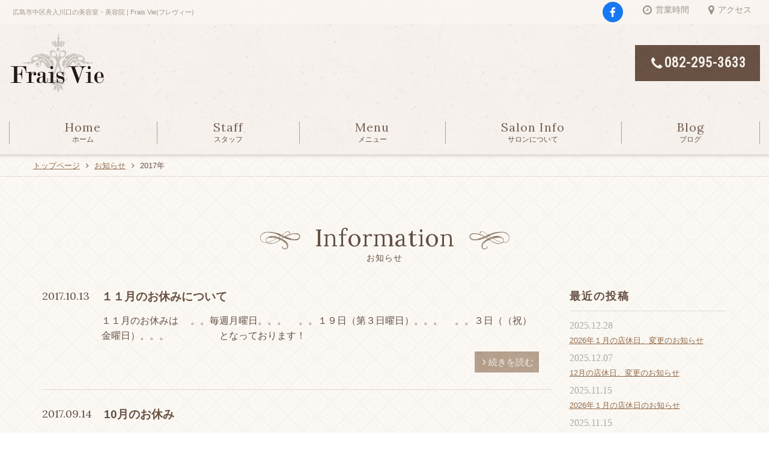

--- FILE ---
content_type: text/html; charset=UTF-8
request_url: http://frais-vie.com/topics/date/2017/9
body_size: 11222
content:
<!DOCTYPE html>
<html lang="ja">
<head>
	<meta charset="UTF-8" />
	<meta name="viewport" content="width=device-width, initial-scale=1.0, viewport-fit=cover" />
	<meta name="format-detection" content="telephone=no" />
	<meta http-equiv="X-UA-Compatible" content="ie=edge">
		<meta name="google-site-verification" content="exYgmePpCQhCBaWLzWyp_3ALfDZ5tagGLNaE7adMxjA" />

	<!-- <script src="https://kit.fontawesome.com/47c26e3652.js" crossorigin="anonymous"></script> -->
  <link href="https://cdn.jsdelivr.net/npm/remixicon@4.6.0/fonts/remixicon.css" rel="stylesheet">
  <link rel="stylesheet" href="http://frais-vie.com/wp-content/themes/hp2base/font-awesome/css/font-awesome.min.css">
	<title>お知らせ | Frais Vie(フレヴィー)</title>
<meta name='robots' content='max-image-preview:large' />
<link rel='dns-prefetch' href='//fonts.googleapis.com' />
<link rel="alternate" type="application/rss+xml" title="Frais Vie(フレヴィー) &raquo; お知らせ フィード" href="http://frais-vie.com/topics/feed/" />

<!-- SEO SIMPLE PACK 3.6.2 -->
<meta name="robots" content="noindex">
<meta name="description" content="「お知らせ」の記事一覧ページです">
<link rel="canonical" href="http://frais-vie.com/topics">
<meta property="og:locale" content="ja_JP">
<meta property="og:type" content="website">
<meta property="og:title" content="お知らせ | Frais Vie(フレヴィー)">
<meta property="og:description" content="「お知らせ」の記事一覧ページです">
<meta property="og:url" content="http://frais-vie.com/topics">
<meta property="og:site_name" content="Frais Vie(フレヴィー)">
<meta name="twitter:card" content="summary">
<!-- / SEO SIMPLE PACK -->

<script type="text/javascript">
/* <![CDATA[ */
window._wpemojiSettings = {"baseUrl":"https:\/\/s.w.org\/images\/core\/emoji\/15.0.3\/72x72\/","ext":".png","svgUrl":"https:\/\/s.w.org\/images\/core\/emoji\/15.0.3\/svg\/","svgExt":".svg","source":{"concatemoji":"http:\/\/frais-vie.com\/wp-includes\/js\/wp-emoji-release.min.js?ver=6.5.7"}};
/*! This file is auto-generated */
!function(i,n){var o,s,e;function c(e){try{var t={supportTests:e,timestamp:(new Date).valueOf()};sessionStorage.setItem(o,JSON.stringify(t))}catch(e){}}function p(e,t,n){e.clearRect(0,0,e.canvas.width,e.canvas.height),e.fillText(t,0,0);var t=new Uint32Array(e.getImageData(0,0,e.canvas.width,e.canvas.height).data),r=(e.clearRect(0,0,e.canvas.width,e.canvas.height),e.fillText(n,0,0),new Uint32Array(e.getImageData(0,0,e.canvas.width,e.canvas.height).data));return t.every(function(e,t){return e===r[t]})}function u(e,t,n){switch(t){case"flag":return n(e,"\ud83c\udff3\ufe0f\u200d\u26a7\ufe0f","\ud83c\udff3\ufe0f\u200b\u26a7\ufe0f")?!1:!n(e,"\ud83c\uddfa\ud83c\uddf3","\ud83c\uddfa\u200b\ud83c\uddf3")&&!n(e,"\ud83c\udff4\udb40\udc67\udb40\udc62\udb40\udc65\udb40\udc6e\udb40\udc67\udb40\udc7f","\ud83c\udff4\u200b\udb40\udc67\u200b\udb40\udc62\u200b\udb40\udc65\u200b\udb40\udc6e\u200b\udb40\udc67\u200b\udb40\udc7f");case"emoji":return!n(e,"\ud83d\udc26\u200d\u2b1b","\ud83d\udc26\u200b\u2b1b")}return!1}function f(e,t,n){var r="undefined"!=typeof WorkerGlobalScope&&self instanceof WorkerGlobalScope?new OffscreenCanvas(300,150):i.createElement("canvas"),a=r.getContext("2d",{willReadFrequently:!0}),o=(a.textBaseline="top",a.font="600 32px Arial",{});return e.forEach(function(e){o[e]=t(a,e,n)}),o}function t(e){var t=i.createElement("script");t.src=e,t.defer=!0,i.head.appendChild(t)}"undefined"!=typeof Promise&&(o="wpEmojiSettingsSupports",s=["flag","emoji"],n.supports={everything:!0,everythingExceptFlag:!0},e=new Promise(function(e){i.addEventListener("DOMContentLoaded",e,{once:!0})}),new Promise(function(t){var n=function(){try{var e=JSON.parse(sessionStorage.getItem(o));if("object"==typeof e&&"number"==typeof e.timestamp&&(new Date).valueOf()<e.timestamp+604800&&"object"==typeof e.supportTests)return e.supportTests}catch(e){}return null}();if(!n){if("undefined"!=typeof Worker&&"undefined"!=typeof OffscreenCanvas&&"undefined"!=typeof URL&&URL.createObjectURL&&"undefined"!=typeof Blob)try{var e="postMessage("+f.toString()+"("+[JSON.stringify(s),u.toString(),p.toString()].join(",")+"));",r=new Blob([e],{type:"text/javascript"}),a=new Worker(URL.createObjectURL(r),{name:"wpTestEmojiSupports"});return void(a.onmessage=function(e){c(n=e.data),a.terminate(),t(n)})}catch(e){}c(n=f(s,u,p))}t(n)}).then(function(e){for(var t in e)n.supports[t]=e[t],n.supports.everything=n.supports.everything&&n.supports[t],"flag"!==t&&(n.supports.everythingExceptFlag=n.supports.everythingExceptFlag&&n.supports[t]);n.supports.everythingExceptFlag=n.supports.everythingExceptFlag&&!n.supports.flag,n.DOMReady=!1,n.readyCallback=function(){n.DOMReady=!0}}).then(function(){return e}).then(function(){var e;n.supports.everything||(n.readyCallback(),(e=n.source||{}).concatemoji?t(e.concatemoji):e.wpemoji&&e.twemoji&&(t(e.twemoji),t(e.wpemoji)))}))}((window,document),window._wpemojiSettings);
/* ]]> */
</script>
<link rel='stylesheet' id='hp-font-css' href='//fonts.googleapis.com/css?family=Lora&#038;ver=6.5.7' type='text/css' media='all' />
<style id='wp-emoji-styles-inline-css' type='text/css'>

	img.wp-smiley, img.emoji {
		display: inline !important;
		border: none !important;
		box-shadow: none !important;
		height: 1em !important;
		width: 1em !important;
		margin: 0 0.07em !important;
		vertical-align: -0.1em !important;
		background: none !important;
		padding: 0 !important;
	}
</style>
<link rel='stylesheet' id='wp-block-library-css' href='http://frais-vie.com/wp-includes/css/dist/block-library/style.min.css?ver=6.5.7' type='text/css' media='all' />
<style id='wp-block-library-theme-inline-css' type='text/css'>
.wp-block-audio figcaption{color:#555;font-size:13px;text-align:center}.is-dark-theme .wp-block-audio figcaption{color:#ffffffa6}.wp-block-audio{margin:0 0 1em}.wp-block-code{border:1px solid #ccc;border-radius:4px;font-family:Menlo,Consolas,monaco,monospace;padding:.8em 1em}.wp-block-embed figcaption{color:#555;font-size:13px;text-align:center}.is-dark-theme .wp-block-embed figcaption{color:#ffffffa6}.wp-block-embed{margin:0 0 1em}.blocks-gallery-caption{color:#555;font-size:13px;text-align:center}.is-dark-theme .blocks-gallery-caption{color:#ffffffa6}.wp-block-image figcaption{color:#555;font-size:13px;text-align:center}.is-dark-theme .wp-block-image figcaption{color:#ffffffa6}.wp-block-image{margin:0 0 1em}.wp-block-pullquote{border-bottom:4px solid;border-top:4px solid;color:currentColor;margin-bottom:1.75em}.wp-block-pullquote cite,.wp-block-pullquote footer,.wp-block-pullquote__citation{color:currentColor;font-size:.8125em;font-style:normal;text-transform:uppercase}.wp-block-quote{border-left:.25em solid;margin:0 0 1.75em;padding-left:1em}.wp-block-quote cite,.wp-block-quote footer{color:currentColor;font-size:.8125em;font-style:normal;position:relative}.wp-block-quote.has-text-align-right{border-left:none;border-right:.25em solid;padding-left:0;padding-right:1em}.wp-block-quote.has-text-align-center{border:none;padding-left:0}.wp-block-quote.is-large,.wp-block-quote.is-style-large,.wp-block-quote.is-style-plain{border:none}.wp-block-search .wp-block-search__label{font-weight:700}.wp-block-search__button{border:1px solid #ccc;padding:.375em .625em}:where(.wp-block-group.has-background){padding:1.25em 2.375em}.wp-block-separator.has-css-opacity{opacity:.4}.wp-block-separator{border:none;border-bottom:2px solid;margin-left:auto;margin-right:auto}.wp-block-separator.has-alpha-channel-opacity{opacity:1}.wp-block-separator:not(.is-style-wide):not(.is-style-dots){width:100px}.wp-block-separator.has-background:not(.is-style-dots){border-bottom:none;height:1px}.wp-block-separator.has-background:not(.is-style-wide):not(.is-style-dots){height:2px}.wp-block-table{margin:0 0 1em}.wp-block-table td,.wp-block-table th{word-break:normal}.wp-block-table figcaption{color:#555;font-size:13px;text-align:center}.is-dark-theme .wp-block-table figcaption{color:#ffffffa6}.wp-block-video figcaption{color:#555;font-size:13px;text-align:center}.is-dark-theme .wp-block-video figcaption{color:#ffffffa6}.wp-block-video{margin:0 0 1em}.wp-block-template-part.has-background{margin-bottom:0;margin-top:0;padding:1.25em 2.375em}
</style>
<style id='classic-theme-styles-inline-css' type='text/css'>
/*! This file is auto-generated */
.wp-block-button__link{color:#fff;background-color:#32373c;border-radius:9999px;box-shadow:none;text-decoration:none;padding:calc(.667em + 2px) calc(1.333em + 2px);font-size:1.125em}.wp-block-file__button{background:#32373c;color:#fff;text-decoration:none}
</style>
<style id='global-styles-inline-css' type='text/css'>
body{--wp--preset--color--black: #000000;--wp--preset--color--cyan-bluish-gray: #abb8c3;--wp--preset--color--white: #ffffff;--wp--preset--color--pale-pink: #f78da7;--wp--preset--color--vivid-red: #cf2e2e;--wp--preset--color--luminous-vivid-orange: #ff6900;--wp--preset--color--luminous-vivid-amber: #fcb900;--wp--preset--color--light-green-cyan: #7bdcb5;--wp--preset--color--vivid-green-cyan: #00d084;--wp--preset--color--pale-cyan-blue: #8ed1fc;--wp--preset--color--vivid-cyan-blue: #0693e3;--wp--preset--color--vivid-purple: #9b51e0;--wp--preset--gradient--vivid-cyan-blue-to-vivid-purple: linear-gradient(135deg,rgba(6,147,227,1) 0%,rgb(155,81,224) 100%);--wp--preset--gradient--light-green-cyan-to-vivid-green-cyan: linear-gradient(135deg,rgb(122,220,180) 0%,rgb(0,208,130) 100%);--wp--preset--gradient--luminous-vivid-amber-to-luminous-vivid-orange: linear-gradient(135deg,rgba(252,185,0,1) 0%,rgba(255,105,0,1) 100%);--wp--preset--gradient--luminous-vivid-orange-to-vivid-red: linear-gradient(135deg,rgba(255,105,0,1) 0%,rgb(207,46,46) 100%);--wp--preset--gradient--very-light-gray-to-cyan-bluish-gray: linear-gradient(135deg,rgb(238,238,238) 0%,rgb(169,184,195) 100%);--wp--preset--gradient--cool-to-warm-spectrum: linear-gradient(135deg,rgb(74,234,220) 0%,rgb(151,120,209) 20%,rgb(207,42,186) 40%,rgb(238,44,130) 60%,rgb(251,105,98) 80%,rgb(254,248,76) 100%);--wp--preset--gradient--blush-light-purple: linear-gradient(135deg,rgb(255,206,236) 0%,rgb(152,150,240) 100%);--wp--preset--gradient--blush-bordeaux: linear-gradient(135deg,rgb(254,205,165) 0%,rgb(254,45,45) 50%,rgb(107,0,62) 100%);--wp--preset--gradient--luminous-dusk: linear-gradient(135deg,rgb(255,203,112) 0%,rgb(199,81,192) 50%,rgb(65,88,208) 100%);--wp--preset--gradient--pale-ocean: linear-gradient(135deg,rgb(255,245,203) 0%,rgb(182,227,212) 50%,rgb(51,167,181) 100%);--wp--preset--gradient--electric-grass: linear-gradient(135deg,rgb(202,248,128) 0%,rgb(113,206,126) 100%);--wp--preset--gradient--midnight: linear-gradient(135deg,rgb(2,3,129) 0%,rgb(40,116,252) 100%);--wp--preset--font-size--small: 13px;--wp--preset--font-size--medium: 20px;--wp--preset--font-size--large: 36px;--wp--preset--font-size--x-large: 42px;--wp--preset--spacing--20: 0.44rem;--wp--preset--spacing--30: 0.67rem;--wp--preset--spacing--40: 1rem;--wp--preset--spacing--50: 1.5rem;--wp--preset--spacing--60: 2.25rem;--wp--preset--spacing--70: 3.38rem;--wp--preset--spacing--80: 5.06rem;--wp--preset--shadow--natural: 6px 6px 9px rgba(0, 0, 0, 0.2);--wp--preset--shadow--deep: 12px 12px 50px rgba(0, 0, 0, 0.4);--wp--preset--shadow--sharp: 6px 6px 0px rgba(0, 0, 0, 0.2);--wp--preset--shadow--outlined: 6px 6px 0px -3px rgba(255, 255, 255, 1), 6px 6px rgba(0, 0, 0, 1);--wp--preset--shadow--crisp: 6px 6px 0px rgba(0, 0, 0, 1);}:where(.is-layout-flex){gap: 0.5em;}:where(.is-layout-grid){gap: 0.5em;}body .is-layout-flex{display: flex;}body .is-layout-flex{flex-wrap: wrap;align-items: center;}body .is-layout-flex > *{margin: 0;}body .is-layout-grid{display: grid;}body .is-layout-grid > *{margin: 0;}:where(.wp-block-columns.is-layout-flex){gap: 2em;}:where(.wp-block-columns.is-layout-grid){gap: 2em;}:where(.wp-block-post-template.is-layout-flex){gap: 1.25em;}:where(.wp-block-post-template.is-layout-grid){gap: 1.25em;}.has-black-color{color: var(--wp--preset--color--black) !important;}.has-cyan-bluish-gray-color{color: var(--wp--preset--color--cyan-bluish-gray) !important;}.has-white-color{color: var(--wp--preset--color--white) !important;}.has-pale-pink-color{color: var(--wp--preset--color--pale-pink) !important;}.has-vivid-red-color{color: var(--wp--preset--color--vivid-red) !important;}.has-luminous-vivid-orange-color{color: var(--wp--preset--color--luminous-vivid-orange) !important;}.has-luminous-vivid-amber-color{color: var(--wp--preset--color--luminous-vivid-amber) !important;}.has-light-green-cyan-color{color: var(--wp--preset--color--light-green-cyan) !important;}.has-vivid-green-cyan-color{color: var(--wp--preset--color--vivid-green-cyan) !important;}.has-pale-cyan-blue-color{color: var(--wp--preset--color--pale-cyan-blue) !important;}.has-vivid-cyan-blue-color{color: var(--wp--preset--color--vivid-cyan-blue) !important;}.has-vivid-purple-color{color: var(--wp--preset--color--vivid-purple) !important;}.has-black-background-color{background-color: var(--wp--preset--color--black) !important;}.has-cyan-bluish-gray-background-color{background-color: var(--wp--preset--color--cyan-bluish-gray) !important;}.has-white-background-color{background-color: var(--wp--preset--color--white) !important;}.has-pale-pink-background-color{background-color: var(--wp--preset--color--pale-pink) !important;}.has-vivid-red-background-color{background-color: var(--wp--preset--color--vivid-red) !important;}.has-luminous-vivid-orange-background-color{background-color: var(--wp--preset--color--luminous-vivid-orange) !important;}.has-luminous-vivid-amber-background-color{background-color: var(--wp--preset--color--luminous-vivid-amber) !important;}.has-light-green-cyan-background-color{background-color: var(--wp--preset--color--light-green-cyan) !important;}.has-vivid-green-cyan-background-color{background-color: var(--wp--preset--color--vivid-green-cyan) !important;}.has-pale-cyan-blue-background-color{background-color: var(--wp--preset--color--pale-cyan-blue) !important;}.has-vivid-cyan-blue-background-color{background-color: var(--wp--preset--color--vivid-cyan-blue) !important;}.has-vivid-purple-background-color{background-color: var(--wp--preset--color--vivid-purple) !important;}.has-black-border-color{border-color: var(--wp--preset--color--black) !important;}.has-cyan-bluish-gray-border-color{border-color: var(--wp--preset--color--cyan-bluish-gray) !important;}.has-white-border-color{border-color: var(--wp--preset--color--white) !important;}.has-pale-pink-border-color{border-color: var(--wp--preset--color--pale-pink) !important;}.has-vivid-red-border-color{border-color: var(--wp--preset--color--vivid-red) !important;}.has-luminous-vivid-orange-border-color{border-color: var(--wp--preset--color--luminous-vivid-orange) !important;}.has-luminous-vivid-amber-border-color{border-color: var(--wp--preset--color--luminous-vivid-amber) !important;}.has-light-green-cyan-border-color{border-color: var(--wp--preset--color--light-green-cyan) !important;}.has-vivid-green-cyan-border-color{border-color: var(--wp--preset--color--vivid-green-cyan) !important;}.has-pale-cyan-blue-border-color{border-color: var(--wp--preset--color--pale-cyan-blue) !important;}.has-vivid-cyan-blue-border-color{border-color: var(--wp--preset--color--vivid-cyan-blue) !important;}.has-vivid-purple-border-color{border-color: var(--wp--preset--color--vivid-purple) !important;}.has-vivid-cyan-blue-to-vivid-purple-gradient-background{background: var(--wp--preset--gradient--vivid-cyan-blue-to-vivid-purple) !important;}.has-light-green-cyan-to-vivid-green-cyan-gradient-background{background: var(--wp--preset--gradient--light-green-cyan-to-vivid-green-cyan) !important;}.has-luminous-vivid-amber-to-luminous-vivid-orange-gradient-background{background: var(--wp--preset--gradient--luminous-vivid-amber-to-luminous-vivid-orange) !important;}.has-luminous-vivid-orange-to-vivid-red-gradient-background{background: var(--wp--preset--gradient--luminous-vivid-orange-to-vivid-red) !important;}.has-very-light-gray-to-cyan-bluish-gray-gradient-background{background: var(--wp--preset--gradient--very-light-gray-to-cyan-bluish-gray) !important;}.has-cool-to-warm-spectrum-gradient-background{background: var(--wp--preset--gradient--cool-to-warm-spectrum) !important;}.has-blush-light-purple-gradient-background{background: var(--wp--preset--gradient--blush-light-purple) !important;}.has-blush-bordeaux-gradient-background{background: var(--wp--preset--gradient--blush-bordeaux) !important;}.has-luminous-dusk-gradient-background{background: var(--wp--preset--gradient--luminous-dusk) !important;}.has-pale-ocean-gradient-background{background: var(--wp--preset--gradient--pale-ocean) !important;}.has-electric-grass-gradient-background{background: var(--wp--preset--gradient--electric-grass) !important;}.has-midnight-gradient-background{background: var(--wp--preset--gradient--midnight) !important;}.has-small-font-size{font-size: var(--wp--preset--font-size--small) !important;}.has-medium-font-size{font-size: var(--wp--preset--font-size--medium) !important;}.has-large-font-size{font-size: var(--wp--preset--font-size--large) !important;}.has-x-large-font-size{font-size: var(--wp--preset--font-size--x-large) !important;}
.wp-block-navigation a:where(:not(.wp-element-button)){color: inherit;}
:where(.wp-block-post-template.is-layout-flex){gap: 1.25em;}:where(.wp-block-post-template.is-layout-grid){gap: 1.25em;}
:where(.wp-block-columns.is-layout-flex){gap: 2em;}:where(.wp-block-columns.is-layout-grid){gap: 2em;}
.wp-block-pullquote{font-size: 1.5em;line-height: 1.6;}
</style>
<link rel='stylesheet' id='gfont-robot-css' href='//fonts.googleapis.com/css?family=Roboto+Condensed&#038;ver=6.5.7' type='text/css' media='all' />
<link rel='stylesheet' id='font-mirai-css' href='http://frais-vie.com/wp-content/themes/hp2base/assets/css/font-mirai.css?ver=1750153656' type='text/css' media='all' />
<link rel='stylesheet' id='hairspress-css' href='http://frais-vie.com/wp-content/themes/hp2base/assets/css/hairspress.css?ver=1750153656' type='text/css' media='all' />
<link rel='stylesheet' id='hairspress-child-css' href='http://frais-vie.com/wp-content/themes/hp2base/assets/css/antique.css?ver=1750153656' type='text/css' media='all' />
<link rel='stylesheet' id='hairspress-block-editor-css' href='http://frais-vie.com/wp-content/themes/hp2base/assets/css/block-editor.css?ver=1750153656' type='text/css' media='all' />
<link rel='stylesheet' id='hairspress-classic-editor-css' href='http://frais-vie.com/wp-content/themes/hp2base/assets/css/editor-style.css?ver=1750153656' type='text/css' media='all' />
<script type="text/javascript" src="http://frais-vie.com/wp-includes/js/jquery/jquery.min.js?ver=3.7.1" id="jquery-core-js"></script>
<script type="text/javascript" src="http://frais-vie.com/wp-includes/js/jquery/jquery-migrate.min.js?ver=3.4.1" id="jquery-migrate-js"></script>
<link rel="https://api.w.org/" href="http://frais-vie.com/wp-json/" /><link rel="EditURI" type="application/rsd+xml" title="RSD" href="http://frais-vie.com/xmlrpc.php?rsd" />
<meta name="generator" content="WordPress 6.5.7" />
<script>
	var sliderOptions = JSON.parse('{"mode":"fade","speed":3500,"delay":8000}');
	window.sliderOptions = sliderOptions;
</script>
      <script>var ga4_id = 'G-50GFBB8S03';</script>
  		<script>var tracking_id = 'UA-58885567-1';</script>
	    <!-- Google Tag Manager -->
	<noscript><iframe src="//www.googletagmanager.com/ns.html?id=GTM-KLD699"
	height="0" width="0" style="display:none;visibility:hidden"></iframe></noscript>
	<script>(function(w,d,s,l,i){w[l]=w[l]||[];w[l].push({'gtm.start':
	new Date().getTime(),event:'gtm.js'});var f=d.getElementsByTagName(s)[0],
	j=d.createElement(s),dl=l!='dataLayer'?'&l='+l:'';j.async=true;j.src=
	'//www.googletagmanager.com/gtm.js?id='+i+dl;f.parentNode.insertBefore(j,f);
	})(window,document,'script','dataLayer','GTM-KLD699');</script>
	<!-- End Google Tag Manager -->
  </head>
<body class="archive date post-type-archive post-type-archive-topics wp-embed-responsive paged-9 date-paged-9">

<div id="fb-root"></div>
<script async defer crossorigin="anonymous" src="https://connect.facebook.net/ja_JP/sdk.js#xfbml=1&version=v6.0&appId=1505451772876041&autoLogAppEvents=1"></script>

<!-- ドロワーメニュー用のオーバーレイ -->
<div id="drawerOverlay" class="hidden-md hidden-lg"></div>

<!-- ドロワー用コンテンツボックス -->
<div id="drawer"><div id="drawerContent"><div class="drawer-content-back">
<div class="pointer"></div>
<!-- ヘッダー -->
<header>
	<div id="header" class="header">
	<div class="header-top">
		<div class="container-fullid header-top__inner">
			<div class="header-top__row">
				<div class="header-top__title">
					<h1 class="site-title">広島市中区舟入川口の美容室・美容院 | Frais Vie(フレヴィー)</h1>
				</div>
				<div class="header-top__nav">
						<ul class="social-icon">
		<li><a href="https://www.facebook.com/frais.vie" target="_blank" class="fab"><span>facebook</span></a></li>	</ul>
															<ul class="subnavi">
						<li>
							<a href="http://frais-vie.com/access#opentime"><i class="fa fa-clock-o"></i><span>営業時間</span></a>
						</li>
						<li>
							<a href="http://frais-vie.com/access#accessmap"><i class="fa fa-map-marker"></i><span>アクセス</span></a>
						</li>
					</ul>
									</div>
			</div>
		</div>
	</div>

	<div class="header-middle">
		<div class="container-fullid header-middle__inner">
			<div class="header-middle__row">
				<div class="header-middle__logo">
					<div class="site-logo">
						<a href="http://frais-vie.com/"><img width="160" height="100" src="http://frais-vie.com/wp-content/uploads/2015/01/logo_frais_vie2-160x100.png" class="attachment-logo size-logo" alt="" decoding="async" /></a>
					</div>
				</div>

												<div class="header-middle__button">
					<div class="header-button-area">
						<ul class="header-contact">
														<li>
								<a href="tel:082-295-3633" class="btn btn-default btn-xl tel-link">
									<i class="fa fa-phone"></i><span>082-295-3633</span>
								</a>
							</li>
																				</ul>
											</div>
				</div>
							</div>
		</div>
		<!-- /.container -->
	</div>

	<div id="gNavi" class="gnavi-block hidden-xs hidden-sm visible-md visible-lg">
		<div class="container-fullid">
			<div class="">
				<nav>
					<ul class="gnavi list-table"><li class=""><a href="http://frais-vie.com/"><span class="ja ">ホーム</span><span class="en">Home</span></a></li><li class=""><a href="http://frais-vie.com/staff"><span class="ja ">スタッフ</span><span class="en">Staff</span></a></li><li class=""><a href="http://frais-vie.com/price"><span class="ja ">メニュー</span><span class="en">Menu</span></a></li><li class=""><a href="http://frais-vie.com/access"><span class="ja ">サロンについて</span><span class="en">Salon Info</span></a></li><li class=""><a href="http://frais-vie.com/blog"><span class="ja ">ブログ</span><span class="en">Blog</span></a></li></ul>				</nav>
			</div>
		</div>
	</div>
	<!-- /#gNavi -->
</header>

<!-- MainVisual -->


	<div id="spContact" class="contact-sp">
		<ul class="contact">
							<li class="tel">
					<a href="tel:082-295-3633"><i class="fa fa-phone"></i><span>電話で予約</span></a>				</li>
								</ul>
	</div>
		<!-- /#spContact -->

<!-- パンくずリスト -->
<div id="breadcrumb" class="breadcrumb">
	<div class="container">
		<div class="row">
			<div class="bread-container">
				<!-- ※モバイルに合わせてカルーセルにしてます -->
				<ul id="breadcrumbs" class="bread-list list-inline swiper-wrapper" itemprop="breadcrumb"><li itemscope itemtype="http://data-vocabulary.org/Breadcrumb" class="swiper-slide"><a href="http://frais-vie.com/" itemprop="url"><span itemprop="title">トップページ</span></a></li><li itemscope itemtype="http://data-vocabulary.org/Breadcrumb" class="swiper-slide"><a href="http://frais-vie.com/topics" itemprop="url"><span itemprop="title">お知らせ</span></a></li><li itemscope itemtype="http://data-vocabulary.org/Breadcrumb" class="swiper-slide"><span itemprop="title">2017年</strong></span></li></ul>			</div>
		</div>
	</div>
</div>
<!-- /#breadcrumb -->
<!-- ここから - コンテンツ -->
<div id="topics" class="c-wrap">
	<div class="container">
		<h2 class="c-title-page"><span class="en">Information</span><span class="jp">お知らせ</span></h2>

		<div class="row">
			<div class="col-xs-12 col-md-9">
																							<article class="topics-archive">
							<div class="topics-content clearfix">
								<time class="datetime" datetime="2017-10-13T18:06:58+09:00">2017.10.13</time>
								<div class="topics-header">
									<h3 class="title"><a href="http://frais-vie.com/topics/248">１１月のお休みについて</a></h3>
									<div class="content"><p>１１月のお休みは 　。。毎週月曜日。。。 　。。１９日（第３日曜日）。。。 　。。３日（（祝）金曜日）。。。 　　　　　となっております！</p>
</div>
									<a href="http://frais-vie.com/topics/248" class="btn btn-default btn-sl"><i class="fa fa-angle-right"></i><span>続きを読む</span></a>
								</div>
							</div>
						</article>
											<article class="topics-archive">
							<div class="topics-content clearfix">
								<time class="datetime" datetime="2017-09-14T10:35:46+09:00">2017.09.14</time>
								<div class="topics-header">
									<h3 class="title"><a href="http://frais-vie.com/topics/239">10月のお休み</a></h3>
									<div class="content"><p>９月に入り秋を感じる季節になりましたね。。。。。いかがお過ごしでしょうか？？？ １０月のお休みは　通常定休日の毎週月曜日と第３日曜日（１５日） 　　　　　　　　　あと、この１０月にかんしては、（８日）の日曜日もお休みを頂 [&hellip;]</p>
</div>
									<a href="http://frais-vie.com/topics/239" class="btn btn-default btn-sl"><i class="fa fa-angle-right"></i><span>続きを読む</span></a>
								</div>
							</div>
						</article>
											<article class="topics-archive">
							<div class="topics-content clearfix">
								<time class="datetime" datetime="2017-07-22T17:47:34+09:00">2017.07.22</time>
								<div class="topics-header">
									<h3 class="title"><a href="http://frais-vie.com/topics/233">８月のお休み</a></h3>
									<div class="content"><p>連日暑いひが続きますが、いかがお過ごしでしょうか？？？ ８月のお休みは　毎週月曜日 　　　　　　　　１３日（日）～１６（水）となっております。。。。　　 　　　　　　　　。。。。。２７日（日）は１３時までの営業とさせて頂 [&hellip;]</p>
</div>
									<a href="http://frais-vie.com/topics/233" class="btn btn-default btn-sl"><i class="fa fa-angle-right"></i><span>続きを読む</span></a>
								</div>
							</div>
						</article>
											<article class="topics-archive">
							<div class="topics-content clearfix">
								<time class="datetime" datetime="2017-07-11T17:22:48+09:00">2017.07.11</time>
								<div class="topics-header">
									<h3 class="title"><a href="http://frais-vie.com/topics/230">夏休みに関して</a></h3>
									<div class="content"><p>７月のお休み　　　毎週月曜日と１６日（第３日曜日）となっております！ ８月のお休み　　　毎週月曜日 　　　　　　　　　１３日（日）～１６日（水）　夏休みとなっております！ 　　　　　　　　　。。。。なお２０日（第３日曜日 [&hellip;]</p>
</div>
									<a href="http://frais-vie.com/topics/230" class="btn btn-default btn-sl"><i class="fa fa-angle-right"></i><span>続きを読む</span></a>
								</div>
							</div>
						</article>
											<article class="topics-archive">
							<div class="topics-content clearfix">
								<time class="datetime" datetime="2017-04-21T11:05:18+09:00">2017.04.21</time>
								<div class="topics-header">
									<h3 class="title"><a href="http://frais-vie.com/topics/226">5月のお休み</a></h3>
									<div class="content"><p>いつもありがとうございます。。。。。 今月５月は毎週月曜日 ３日（水）。４日（木）。５日（金）。 ２１（第３日曜日）をお休みさせて頂きます。 。。。。。。。。。。。。。。。なお、２７日（土）、２８（日）はどちらか不在の日 [&hellip;]</p>
</div>
									<a href="http://frais-vie.com/topics/226" class="btn btn-default btn-sl"><i class="fa fa-angle-right"></i><span>続きを読む</span></a>
								</div>
							</div>
						</article>
											<article class="topics-archive">
							<div class="topics-content clearfix">
								<time class="datetime" datetime="2017-03-05T18:25:51+09:00">2017.03.05</time>
								<div class="topics-header">
									<h3 class="title"><a href="http://frais-vie.com/topics/223">3月のお休み</a></h3>
									<div class="content"><p>３月のお休みは 毎週月曜日と　１９日（第３日曜日）となっております。 ：：：：１８日（土）は午前中（１２時まで）のみの営業とさせて頂きます。：：：：</p>
</div>
									<a href="http://frais-vie.com/topics/223" class="btn btn-default btn-sl"><i class="fa fa-angle-right"></i><span>続きを読む</span></a>
								</div>
							</div>
						</article>
											<article class="topics-archive">
							<div class="topics-content clearfix">
								<time class="datetime" datetime="2017-02-01T16:31:02+09:00">2017.02.01</time>
								<div class="topics-header">
									<h3 class="title"><a href="http://frais-vie.com/topics/221">２月のお休み</a></h3>
									<div class="content"><p>２月のお休みは毎週月曜日と１９日（第３日曜日）のみとなっております！</p>
</div>
									<a href="http://frais-vie.com/topics/221" class="btn btn-default btn-sl"><i class="fa fa-angle-right"></i><span>続きを読む</span></a>
								</div>
							</div>
						</article>
																	</div>

			<div class="col-xs-12 col-md-3">
				<div id="sidebar" class="sidebar">
	<div id="recent-posts-4" class="widget widget_recent_entries"><h3 class="widgettitle heading-mark"><span class="f-um">最近の投稿</span></h3><ul>
							<li>
			<a href="http://frais-vie.com/topics/432" class="widget_recent_entries__link">
								<div class="widget_recent_entries__content">
					<div class="title">2026年１月の店休日、変更のお知らせ</div>
										<div class="datetime"><time>2025.12.28</time></div>
									</div>
			</a>
		</li>
						<li>
			<a href="http://frais-vie.com/topics/430" class="widget_recent_entries__link">
								<div class="widget_recent_entries__content">
					<div class="title">12月の店休日、変更のお知らせ</div>
										<div class="datetime"><time>2025.12.07</time></div>
									</div>
			</a>
		</li>
						<li>
			<a href="http://frais-vie.com/topics/429" class="widget_recent_entries__link">
								<div class="widget_recent_entries__content">
					<div class="title">2026年１月の店休日のお知らせ</div>
										<div class="datetime"><time>2025.11.15</time></div>
									</div>
			</a>
		</li>
						<li>
			<a href="http://frais-vie.com/topics/428" class="widget_recent_entries__link">
								<div class="widget_recent_entries__content">
					<div class="title">年末年始のお休みのお知らせ</div>
										<div class="datetime"><time>2025.11.15</time></div>
									</div>
			</a>
		</li>
			</ul>
</div><div id="archives-3" class="widget widget_archive"><h3 class="widgettitle heading-mark"><span class="f-um">アーカイブ</span></h3><ul class="yearArchiveList"><li><button class="tgl"><span>2025年<i class="fa fa-angle-down"></i></span></button><div class="tgl_child"><ul><li class="singleList"><a href='http://frais-vie.com/topics/date/2025/12' title='2025年12月'>12月</a> <span class='num'>(2)</span></li>
<li class="singleList"><a href='http://frais-vie.com/topics/date/2025/11' title='2025年11月'>11月</a> <span class='num'>(3)</span></li>
<li class="singleList"><a href='http://frais-vie.com/topics/date/2025/10' title='2025年10月'>10月</a> <span class='num'>(2)</span></li>
<li class="singleList"><a href='http://frais-vie.com/topics/date/2025/9' title='2025年9月'>9月</a> <span class='num'>(1)</span></li>
<li class="singleList"><a href='http://frais-vie.com/topics/date/2025/7' title='2025年7月'>7月</a> <span class='num'>(1)</span></li>
<li class="singleList"><a href='http://frais-vie.com/topics/date/2025/6' title='2025年6月'>6月</a> <span class='num'>(1)</span></li>
<li class="singleList"><a href='http://frais-vie.com/topics/date/2025/4' title='2025年4月'>4月</a> <span class='num'>(2)</span></li>
<li class="singleList"><a href='http://frais-vie.com/topics/date/2025/1' title='2025年1月'>1月</a> <span class='num'>(2)</span></li>
</ul></li>
<li><button class="tgl"><span>2024年<i class="fa fa-angle-down"></i></span></button><div class="tgl_child"><ul><li class="singleList"><a href='http://frais-vie.com/topics/date/2024/10' title='2024年10月'>10月</a> <span class='num'>(1)</span></li>
<li class="singleList"><a href='http://frais-vie.com/topics/date/2024/9' title='2024年9月'>9月</a> <span class='num'>(1)</span></li>
<li class="singleList"><a href='http://frais-vie.com/topics/date/2024/8' title='2024年8月'>8月</a> <span class='num'>(1)</span></li>
<li class="singleList"><a href='http://frais-vie.com/topics/date/2024/6' title='2024年6月'>6月</a> <span class='num'>(1)</span></li>
<li class="singleList"><a href='http://frais-vie.com/topics/date/2024/5' title='2024年5月'>5月</a> <span class='num'>(1)</span></li>
<li class="singleList"><a href='http://frais-vie.com/topics/date/2024/4' title='2024年4月'>4月</a> <span class='num'>(2)</span></li>
<li class="singleList"><a href='http://frais-vie.com/topics/date/2024/3' title='2024年3月'>3月</a> <span class='num'>(1)</span></li>
</ul></li>
<li><button class="tgl"><span>2023年<i class="fa fa-angle-down"></i></span></button><div class="tgl_child"><ul><li class="singleList"><a href='http://frais-vie.com/topics/date/2023/12' title='2023年12月'>12月</a> <span class='num'>(1)</span></li>
<li class="singleList"><a href='http://frais-vie.com/topics/date/2023/11' title='2023年11月'>11月</a> <span class='num'>(1)</span></li>
<li class="singleList"><a href='http://frais-vie.com/topics/date/2023/10' title='2023年10月'>10月</a> <span class='num'>(2)</span></li>
<li class="singleList"><a href='http://frais-vie.com/topics/date/2023/9' title='2023年9月'>9月</a> <span class='num'>(1)</span></li>
<li class="singleList"><a href='http://frais-vie.com/topics/date/2023/8' title='2023年8月'>8月</a> <span class='num'>(1)</span></li>
<li class="singleList"><a href='http://frais-vie.com/topics/date/2023/6' title='2023年6月'>6月</a> <span class='num'>(1)</span></li>
<li class="singleList"><a href='http://frais-vie.com/topics/date/2023/4' title='2023年4月'>4月</a> <span class='num'>(1)</span></li>
<li class="singleList"><a href='http://frais-vie.com/topics/date/2023/3' title='2023年3月'>3月</a> <span class='num'>(2)</span></li>
<li class="singleList"><a href='http://frais-vie.com/topics/date/2023/1' title='2023年1月'>1月</a> <span class='num'>(1)</span></li>
</ul></li>
<li><button class="tgl"><span>2022年<i class="fa fa-angle-down"></i></span></button><div class="tgl_child"><ul><li class="singleList"><a href='http://frais-vie.com/topics/date/2022/12' title='2022年12月'>12月</a> <span class='num'>(1)</span></li>
<li class="singleList"><a href='http://frais-vie.com/topics/date/2022/11' title='2022年11月'>11月</a> <span class='num'>(3)</span></li>
<li class="singleList"><a href='http://frais-vie.com/topics/date/2022/10' title='2022年10月'>10月</a> <span class='num'>(2)</span></li>
<li class="singleList"><a href='http://frais-vie.com/topics/date/2022/9' title='2022年9月'>9月</a> <span class='num'>(2)</span></li>
<li class="singleList"><a href='http://frais-vie.com/topics/date/2022/8' title='2022年8月'>8月</a> <span class='num'>(1)</span></li>
<li class="singleList"><a href='http://frais-vie.com/topics/date/2022/7' title='2022年7月'>7月</a> <span class='num'>(2)</span></li>
<li class="singleList"><a href='http://frais-vie.com/topics/date/2022/5' title='2022年5月'>5月</a> <span class='num'>(2)</span></li>
<li class="singleList"><a href='http://frais-vie.com/topics/date/2022/4' title='2022年4月'>4月</a> <span class='num'>(1)</span></li>
<li class="singleList"><a href='http://frais-vie.com/topics/date/2022/3' title='2022年3月'>3月</a> <span class='num'>(1)</span></li>
</ul></li>
<li><button class="tgl"><span>2021年<i class="fa fa-angle-down"></i></span></button><div class="tgl_child"><ul><li class="singleList"><a href='http://frais-vie.com/topics/date/2021/12' title='2021年12月'>12月</a> <span class='num'>(1)</span></li>
<li class="singleList"><a href='http://frais-vie.com/topics/date/2021/10' title='2021年10月'>10月</a> <span class='num'>(1)</span></li>
<li class="singleList"><a href='http://frais-vie.com/topics/date/2021/9' title='2021年9月'>9月</a> <span class='num'>(1)</span></li>
<li class="singleList"><a href='http://frais-vie.com/topics/date/2021/8' title='2021年8月'>8月</a> <span class='num'>(1)</span></li>
<li class="singleList"><a href='http://frais-vie.com/topics/date/2021/7' title='2021年7月'>7月</a> <span class='num'>(1)</span></li>
<li class="singleList"><a href='http://frais-vie.com/topics/date/2021/5' title='2021年5月'>5月</a> <span class='num'>(1)</span></li>
<li class="singleList"><a href='http://frais-vie.com/topics/date/2021/4' title='2021年4月'>4月</a> <span class='num'>(1)</span></li>
</ul></li>
<li><button class="tgl"><span>2020年<i class="fa fa-angle-down"></i></span></button><div class="tgl_child"><ul><li class="singleList"><a href='http://frais-vie.com/topics/date/2020/11' title='2020年11月'>11月</a> <span class='num'>(1)</span></li>
<li class="singleList"><a href='http://frais-vie.com/topics/date/2020/10' title='2020年10月'>10月</a> <span class='num'>(1)</span></li>
<li class="singleList"><a href='http://frais-vie.com/topics/date/2020/8' title='2020年8月'>8月</a> <span class='num'>(3)</span></li>
<li class="singleList"><a href='http://frais-vie.com/topics/date/2020/4' title='2020年4月'>4月</a> <span class='num'>(1)</span></li>
<li class="singleList"><a href='http://frais-vie.com/topics/date/2020/2' title='2020年2月'>2月</a> <span class='num'>(1)</span></li>
<li class="singleList"><a href='http://frais-vie.com/topics/date/2020/1' title='2020年1月'>1月</a> <span class='num'>(1)</span></li>
</ul></li>
<li><button class="tgl"><span>2019年<i class="fa fa-angle-down"></i></span></button><div class="tgl_child"><ul><li class="singleList"><a href='http://frais-vie.com/topics/date/2019/11' title='2019年11月'>11月</a> <span class='num'>(1)</span></li>
<li class="singleList"><a href='http://frais-vie.com/topics/date/2019/7' title='2019年7月'>7月</a> <span class='num'>(1)</span></li>
<li class="singleList"><a href='http://frais-vie.com/topics/date/2019/6' title='2019年6月'>6月</a> <span class='num'>(1)</span></li>
<li class="singleList"><a href='http://frais-vie.com/topics/date/2019/5' title='2019年5月'>5月</a> <span class='num'>(1)</span></li>
<li class="singleList"><a href='http://frais-vie.com/topics/date/2019/3' title='2019年3月'>3月</a> <span class='num'>(1)</span></li>
</ul></li>
<li><button class="tgl"><span>2018年<i class="fa fa-angle-down"></i></span></button><div class="tgl_child"><ul><li class="singleList"><a href='http://frais-vie.com/topics/date/2018/9' title='2018年9月'>9月</a> <span class='num'>(1)</span></li>
<li class="singleList"><a href='http://frais-vie.com/topics/date/2018/7' title='2018年7月'>7月</a> <span class='num'>(1)</span></li>
<li class="singleList"><a href='http://frais-vie.com/topics/date/2018/4' title='2018年4月'>4月</a> <span class='num'>(2)</span></li>
</ul></li>
<li><button class="tgl"><span>2017年<i class="fa fa-angle-down"></i></span></button><div class="tgl_child"><ul><li class="singleList"><a href='http://frais-vie.com/topics/date/2017/10' title='2017年10月'>10月</a> <span class='num'>(1)</span></li>
<li class="singleList"><a href='http://frais-vie.com/topics/date/2017/9' title='2017年9月'>9月</a> <span class='num'>(1)</span></li>
<li class="singleList"><a href='http://frais-vie.com/topics/date/2017/7' title='2017年7月'>7月</a> <span class='num'>(2)</span></li>
<li class="singleList"><a href='http://frais-vie.com/topics/date/2017/4' title='2017年4月'>4月</a> <span class='num'>(1)</span></li>
<li class="singleList"><a href='http://frais-vie.com/topics/date/2017/3' title='2017年3月'>3月</a> <span class='num'>(1)</span></li>
<li class="singleList"><a href='http://frais-vie.com/topics/date/2017/2' title='2017年2月'>2月</a> <span class='num'>(1)</span></li>
</ul></li>
<li><button class="tgl"><span>2016年<i class="fa fa-angle-down"></i></span></button><div class="tgl_child"><ul><li class="singleList"><a href='http://frais-vie.com/topics/date/2016/12' title='2016年12月'>12月</a> <span class='num'>(2)</span></li>
<li class="singleList"><a href='http://frais-vie.com/topics/date/2016/10' title='2016年10月'>10月</a> <span class='num'>(1)</span></li>
<li class="singleList"><a href='http://frais-vie.com/topics/date/2016/9' title='2016年9月'>9月</a> <span class='num'>(1)</span></li>
<li class="singleList"><a href='http://frais-vie.com/topics/date/2016/8' title='2016年8月'>8月</a> <span class='num'>(2)</span></li>
<li class="singleList"><a href='http://frais-vie.com/topics/date/2016/6' title='2016年6月'>6月</a> <span class='num'>(3)</span></li>
<li class="singleList"><a href='http://frais-vie.com/topics/date/2016/4' title='2016年4月'>4月</a> <span class='num'>(2)</span></li>
<li class="singleList"><a href='http://frais-vie.com/topics/date/2016/3' title='2016年3月'>3月</a> <span class='num'>(1)</span></li>
<li class="singleList"><a href='http://frais-vie.com/topics/date/2016/1' title='2016年1月'>1月</a> <span class='num'>(1)</span></li>
</ul></li>
<li><button class="tgl"><span>2015年<i class="fa fa-angle-down"></i></span></button><div class="tgl_child"><ul><li class="singleList"><a href='http://frais-vie.com/topics/date/2015/12' title='2015年12月'>12月</a> <span class='num'>(2)</span></li>
<li class="singleList"><a href='http://frais-vie.com/topics/date/2015/8' title='2015年8月'>8月</a> <span class='num'>(1)</span></li>
<li class="singleList"><a href='http://frais-vie.com/topics/date/2015/7' title='2015年7月'>7月</a> <span class='num'>(2)</span></li>
<li class="singleList"><a href='http://frais-vie.com/topics/date/2015/6' title='2015年6月'>6月</a> <span class='num'>(1)</span></li>
<li class="singleList"><a href='http://frais-vie.com/topics/date/2015/4' title='2015年4月'>4月</a> <span class='num'>(1)</span></li>
<li class="singleList"><a href='http://frais-vie.com/topics/date/2015/3' title='2015年3月'>3月</a> <span class='num'>(1)</span></li>
<li class="singleList"><a href='http://frais-vie.com/topics/date/2015/1' title='2015年1月'>1月</a> <span class='num'>(1)</span></li>
</ul></div></li>
</ul></div></div>
<!-- /#sidebar -->
			</div>
		</div>
	</div>
</div>
<!-- /#topics -->
<footer id="footer">
			<div id="footerSocialButton" class="footer-social-button-wrap">
			<div class="container">
					<ul class="social-icon">
		<li><a href="https://www.facebook.com/frais.vie" target="_blank" class="fab"><span>facebook</span></a></li>	</ul>
				<div id="pagetop" class="pagetop-wrap">
					<a href="#drawer" class="pagetop btn btn-radius btn-shark"><i class="fa fa-angle-up"></i></a>
				</div>
			</div>
		</div>
		<!-- /#footerSocialButton -->
	
	<div id="footerContact" class="c-wrap footer-contact-wrap">
		<div class="container">
			<dl class="footer-contact">
				<dt>ご予約・お問い合わせ</dt>
									<dd>
						広島県広島市中区舟入川口町10-31-1F													&nbsp;[<a href="https://maps.google.com/maps?q=34.3815005,132.44234319999998" target="_blank" class="mapApp" date-address="広島県広島市中区舟入川口町10-31-1F">Google map</a>]
											</dd>
				
									<dd>平日・土日祝　9:00〜18:00</dd>
				
									<dd>定休日　毎週月曜日・第3日曜日</dd>
							</dl>

										<div class="footer-link">
											<a href="tel:082-295-3633" class="btn btn-default btn-xl tel-link">
							<i class="fa fa-phone"></i><span>082-295-3633</span>
						</a>
					
									</div>
									</div>
	</div>
	<!-- /#footerContact -->

	<div id="footerNavi" class="footer-navi-wrap">
		<div class="container-fullid">
			<div class="footer-navi__row">
				<div class="footer-navi__main">
					<ul class="list-inline foot-navi"><li class=""><a href="http://frais-vie.com/"><span class="ja ">ホーム</span><span class="en">Home</span></a></li><li class=""><a href="http://frais-vie.com/staff"><span class="ja ">スタッフ</span><span class="en">Staff</span></a></li><li class=""><a href="http://frais-vie.com/price"><span class="ja ">メニュー</span><span class="en">Menu</span></a></li><li class=""><a href="http://frais-vie.com/access"><span class="ja ">サロンについて</span><span class="en">Salon Info</span></a></li><li class=""><a href="http://frais-vie.com/blog"><span class="ja ">ブログ</span><span class="en">Blog</span></a></li></ul>				</div>

				<div class="footer-navi__logo footer-logo">
											<a href="http://frais-vie.com/"><img width="160" height="100" src="http://frais-vie.com/wp-content/uploads/2015/01/logo_frais_vie2-160x100.png" class="attachment-logo size-logo" alt="" decoding="async" loading="lazy" /></a>
									</div>
			</div>

			<p class="copyright"><small>&copy; <span>2015-2026</span> Frais Vie All Rights Reserved.</small></p>
		</div>
	</div>
</footer>

</div></div></div><!-- /#drawer -->

<!-- ドロワーメニュー -->
<div id="drawerNavi" class="drawer-navi drawer-right hidden-md hidden-lg">
	<!-- ドロワーメニューボタン -->
	<button id="btnDrawer" class="drawer-btn hidden-md hidden-lg">
		<div class="bars">
			<span class="bar"></span>
			<span class="bar"></span>
			<span class="bar"></span>
		</div>
		<span class="text">MENU</span>
	</button>

	<div class="logo-area">
		Page Menu
		<button id="btnDrawerClose" class="drawer-btn-close"><i class="fa fa-close"></i></button>
	</div>

	<div class="drawer-inner">
		<div class="drawer-back">
			<nav>
				<ul class="drawer-gnavi"><li class=""><a href="http://frais-vie.com/"><span class="ja ">ホーム</span><span class="en">Home</span></a></li><li class=""><a href="http://frais-vie.com/staff"><span class="ja ">スタッフ</span><span class="en">Staff</span></a></li><li class=""><a href="http://frais-vie.com/price"><span class="ja ">メニュー</span><span class="en">Menu</span></a></li><li class=""><a href="http://frais-vie.com/access"><span class="ja ">サロンについて</span><span class="en">Salon Info</span></a></li><li class=""><a href="http://frais-vie.com/blog"><span class="ja ">ブログ</span><span class="en">Blog</span></a></li></ul>
													<ul class="drawer-subnavi">
						<li>
							<a href="http://frais-vie.com/access#opentime"><i class="fa fa-clock-o"></i><span>営業時間</span></a>
						</li>
						<li>
							<a href="http://frais-vie.com/access#accessmap"><i class="fa fa-map-marker"></i><span>アクセス</span></a>
						</li>
					</ul>
									<ul class="social-icon">
		<li><a href="https://www.facebook.com/frais.vie" target="_blank" class="fab"><span>facebook</span></a></li>	</ul>
			</nav>
		</div>
	</div>
</div>

<div id="spFixedContact" class="sp-fixed-contact">
	<div class="sp-fixed-contact-inner">
				<div class="item">
			<a href="tel:082-295-3633" class="tel">
				<i class="fa fa-phone"></i><span class="txt">電話で予約</span>
			</a>
		</div>
		
		
			</div>
</div>
<!-- /#spFixedContact -->

<script src="https://cdnjs.cloudflare.com/ajax/libs/object-fit-images/3.2.4/ofi.min.js"></script>
<script>objectFitImages();</script>
<script type="text/javascript" src="http://frais-vie.com/wp-content/themes/hp2base/assets/js/vendor.bundle.js?ver=1750153656" id="hairspress-vendor-js"></script>
<script type="text/javascript" src="http://frais-vie.com/wp-content/themes/hp2base/assets/js/app.bundle.js?ver=1750153656" id="hairspress-app-js"></script>
</body>
</html>


--- FILE ---
content_type: text/css
request_url: http://frais-vie.com/wp-content/themes/hp2base/assets/css/hairspress.css?ver=1750153656
body_size: 43501
content:
@charset "UTF-8";
/*! Lity - v2.4.1 - 2020-04-26
* http://sorgalla.com/lity/
* Copyright (c) 2015-2020 Jan Sorgalla; Licensed MIT */
.lity {
  z-index: 9990;
  position: fixed;
  top: 0;
  right: 0;
  bottom: 0;
  left: 0;
  white-space: nowrap;
  background: #0b0b0b;
  background: rgba(0, 0, 0, 0.9);
  outline: none !important;
  opacity: 0;
  transition: opacity 0.3s ease; }

.lity.lity-opened {
  opacity: 1; }

.lity.lity-closed {
  opacity: 0; }

.lity * {
  box-sizing: border-box; }

.lity-wrap {
  z-index: 9990;
  position: fixed;
  top: 0;
  right: 0;
  bottom: 0;
  left: 0;
  text-align: center;
  outline: none !important; }

.lity-wrap:before {
  content: '';
  display: inline-block;
  height: 100%;
  vertical-align: middle;
  margin-right: -0.25em; }

.lity-loader {
  z-index: 9991;
  color: #fff;
  position: absolute;
  top: 50%;
  margin-top: -0.8em;
  width: 100%;
  text-align: center;
  font-size: 14px;
  font-family: Arial, Helvetica, sans-serif;
  opacity: 0;
  transition: opacity 0.3s ease; }

.lity-loading .lity-loader {
  opacity: 1; }

.lity-container {
  z-index: 9992;
  position: relative;
  text-align: left;
  vertical-align: middle;
  display: inline-block;
  white-space: normal;
  max-width: 100%;
  max-height: 100%;
  outline: none !important; }

.lity-content {
  z-index: 9993;
  width: 100%;
  transform: scale(1);
  transition: transform 0.3s ease; }

.lity-loading .lity-content,
.lity-closed .lity-content {
  transform: scale(0.8); }

.lity-content:after {
  content: '';
  position: absolute;
  left: 0;
  top: 0;
  bottom: 0;
  display: block;
  right: 0;
  width: auto;
  height: auto;
  z-index: -1;
  box-shadow: 0 0 8px rgba(0, 0, 0, 0.6); }

.lity-close {
  z-index: 9994;
  width: 35px;
  height: 35px;
  position: fixed;
  right: 0;
  top: 0;
  -webkit-appearance: none;
  cursor: pointer;
  text-decoration: none;
  text-align: center;
  padding: 0;
  color: #fff;
  font-style: normal;
  font-size: 35px;
  font-family: Arial, Baskerville, monospace;
  line-height: 35px;
  text-shadow: 0 1px 2px rgba(0, 0, 0, 0.6);
  border: 0;
  background: none;
  outline: none;
  box-shadow: none; }

.lity-close::-moz-focus-inner {
  border: 0;
  padding: 0; }

.lity-close:hover,
.lity-close:focus,
.lity-close:active,
.lity-close:visited {
  text-decoration: none;
  text-align: center;
  padding: 0;
  color: #fff;
  font-style: normal;
  font-size: 35px;
  font-family: Arial, Baskerville, monospace;
  line-height: 35px;
  text-shadow: 0 1px 2px rgba(0, 0, 0, 0.6);
  border: 0;
  background: none;
  outline: none;
  box-shadow: none; }

.lity-close:active {
  top: 1px; }

/* Image */
.lity-image img {
  max-width: 100%;
  display: block;
  line-height: 0;
  border: 0; }

/* iFrame */
.lity-iframe .lity-container,
.lity-youtube .lity-container,
.lity-vimeo .lity-container,
.lity-facebookvideo .lity-container,
.lity-googlemaps .lity-container {
  width: 100%;
  max-width: 964px; }

.lity-iframe-container {
  width: 100%;
  height: 0;
  padding-top: 56.25%;
  overflow: auto;
  pointer-events: auto;
  transform: translateZ(0);
  -webkit-overflow-scrolling: touch; }

.lity-iframe-container iframe {
  position: absolute;
  display: block;
  top: 0;
  left: 0;
  width: 100%;
  height: 100%;
  box-shadow: 0 0 8px rgba(0, 0, 0, 0.6);
  background: #000; }

.lity-hide {
  display: none; }

/**
 * Swiper 6.0.2
 * Most modern mobile touch slider and framework with hardware accelerated transitions
 * http://swiperjs.com
 *
 * Copyright 2014-2020 Vladimir Kharlampidi
 *
 * Released under the MIT License
 *
 * Released on: July 9, 2020
 */
@font-face {
  font-family: 'swiper-icons';
  src: url("data:application/font-woff;charset=utf-8;base64, [base64]//wADZ2x5ZgAAAywAAADMAAAD2MHtryVoZWFkAAABbAAAADAAAAA2E2+eoWhoZWEAAAGcAAAAHwAAACQC9gDzaG10eAAAAigAAAAZAAAArgJkABFsb2NhAAAC0AAAAFoAAABaFQAUGG1heHAAAAG8AAAAHwAAACAAcABAbmFtZQAAA/gAAAE5AAACXvFdBwlwb3N0AAAFNAAAAGIAAACE5s74hXjaY2BkYGAAYpf5Hu/j+W2+MnAzMYDAzaX6QjD6/4//Bxj5GA8AuRwMYGkAPywL13jaY2BkYGA88P8Agx4j+/8fQDYfA1AEBWgDAIB2BOoAeNpjYGRgYNBh4GdgYgABEMnIABJzYNADCQAACWgAsQB42mNgYfzCOIGBlYGB0YcxjYGBwR1Kf2WQZGhhYGBiYGVmgAFGBiQQkOaawtDAoMBQxXjg/wEGPcYDDA4wNUA2CCgwsAAAO4EL6gAAeNpj2M0gyAACqxgGNWBkZ2D4/wMA+xkDdgAAAHjaY2BgYGaAYBkGRgYQiAHyGMF8FgYHIM3DwMHABGQrMOgyWDLEM1T9/w8UBfEMgLzE////P/5//f/V/xv+r4eaAAeMbAxwIUYmIMHEgKYAYjUcsDAwsLKxc3BycfPw8jEQA/[base64]/uznmfPFBNODM2K7MTQ45YEAZqGP81AmGGcF3iPqOop0r1SPTaTbVkfUe4HXj97wYE+yNwWYxwWu4v1ugWHgo3S1XdZEVqWM7ET0cfnLGxWfkgR42o2PvWrDMBSFj/IHLaF0zKjRgdiVMwScNRAoWUoH78Y2icB/yIY09An6AH2Bdu/UB+yxopYshQiEvnvu0dURgDt8QeC8PDw7Fpji3fEA4z/PEJ6YOB5hKh4dj3EvXhxPqH/SKUY3rJ7srZ4FZnh1PMAtPhwP6fl2PMJMPDgeQ4rY8YT6Gzao0eAEA409DuggmTnFnOcSCiEiLMgxCiTI6Cq5DZUd3Qmp10vO0LaLTd2cjN4fOumlc7lUYbSQcZFkutRG7g6JKZKy0RmdLY680CDnEJ+UMkpFFe1RN7nxdVpXrC4aTtnaurOnYercZg2YVmLN/d/gczfEimrE/fs/bOuq29Zmn8tloORaXgZgGa78yO9/cnXm2BpaGvq25Dv9S4E9+5SIc9PqupJKhYFSSl47+Qcr1mYNAAAAeNptw0cKwkAAAMDZJA8Q7OUJvkLsPfZ6zFVERPy8qHh2YER+3i/BP83vIBLLySsoKimrqKqpa2hp6+jq6RsYGhmbmJqZSy0sraxtbO3sHRydnEMU4uR6yx7JJXveP7WrDycAAAAAAAH//wACeNpjYGRgYOABYhkgZgJCZgZNBkYGLQZtIJsFLMYAAAw3ALgAeNolizEKgDAQBCchRbC2sFER0YD6qVQiBCv/H9ezGI6Z5XBAw8CBK/m5iQQVauVbXLnOrMZv2oLdKFa8Pjuru2hJzGabmOSLzNMzvutpB3N42mNgZGBg4GKQYzBhYMxJLMlj4GBgAYow/P/PAJJhLM6sSoWKfWCAAwDAjgbRAAB42mNgYGBkAIIbCZo5IPrmUn0hGA0AO8EFTQAA") format("woff");
  font-weight: 400;
  font-style: normal; }

:root {
  --swiper-theme-color: #007aff; }

.swiper-container {
  margin-left: auto;
  margin-right: auto;
  position: relative;
  overflow: hidden;
  list-style: none;
  padding: 0;
  /* Fix of Webkit flickering */
  z-index: 1; }

.swiper-container-vertical > .swiper-wrapper {
  flex-direction: column; }

.swiper-wrapper {
  position: relative;
  width: 100%;
  height: 100%;
  z-index: 1;
  display: flex;
  transition-property: transform;
  box-sizing: content-box; }

.swiper-container-android .swiper-slide,
.swiper-wrapper {
  transform: translate3d(0px, 0, 0); }

.swiper-container-multirow > .swiper-wrapper {
  flex-wrap: wrap; }

.swiper-container-multirow-column > .swiper-wrapper {
  flex-wrap: wrap;
  flex-direction: column; }

.swiper-container-free-mode > .swiper-wrapper {
  transition-timing-function: ease-out;
  margin: 0 auto; }

.swiper-slide {
  flex-shrink: 0;
  width: 100%;
  height: 100%;
  position: relative;
  transition-property: transform; }

.swiper-slide-invisible-blank {
  visibility: hidden; }

/* Auto Height */
.swiper-container-autoheight,
.swiper-container-autoheight .swiper-slide {
  height: auto; }

.swiper-container-autoheight .swiper-wrapper {
  align-items: flex-start;
  transition-property: transform, height; }

/* 3D Effects */
.swiper-container-3d {
  perspective: 1200px; }

.swiper-container-3d .swiper-wrapper,
.swiper-container-3d .swiper-slide,
.swiper-container-3d .swiper-slide-shadow-left,
.swiper-container-3d .swiper-slide-shadow-right,
.swiper-container-3d .swiper-slide-shadow-top,
.swiper-container-3d .swiper-slide-shadow-bottom,
.swiper-container-3d .swiper-cube-shadow {
  transform-style: preserve-3d; }

.swiper-container-3d .swiper-slide-shadow-left,
.swiper-container-3d .swiper-slide-shadow-right,
.swiper-container-3d .swiper-slide-shadow-top,
.swiper-container-3d .swiper-slide-shadow-bottom {
  position: absolute;
  left: 0;
  top: 0;
  width: 100%;
  height: 100%;
  pointer-events: none;
  z-index: 10; }

.swiper-container-3d .swiper-slide-shadow-left {
  background-image: linear-gradient(to left, rgba(0, 0, 0, 0.5), rgba(0, 0, 0, 0)); }

.swiper-container-3d .swiper-slide-shadow-right {
  background-image: linear-gradient(to right, rgba(0, 0, 0, 0.5), rgba(0, 0, 0, 0)); }

.swiper-container-3d .swiper-slide-shadow-top {
  background-image: linear-gradient(to top, rgba(0, 0, 0, 0.5), rgba(0, 0, 0, 0)); }

.swiper-container-3d .swiper-slide-shadow-bottom {
  background-image: linear-gradient(to bottom, rgba(0, 0, 0, 0.5), rgba(0, 0, 0, 0)); }

/* CSS Mode */
.swiper-container-css-mode > .swiper-wrapper {
  overflow: auto;
  scrollbar-width: none;
  /* For Firefox */
  -ms-overflow-style: none;
  /* For Internet Explorer and Edge */ }

.swiper-container-css-mode > .swiper-wrapper::-webkit-scrollbar {
  display: none; }

.swiper-container-css-mode > .swiper-wrapper > .swiper-slide {
  scroll-snap-align: start start; }

.swiper-container-horizontal.swiper-container-css-mode > .swiper-wrapper {
  -webkit-scroll-snap-type: x mandatory;
  -ms-scroll-snap-type: x mandatory;
  scroll-snap-type: x mandatory; }

.swiper-container-vertical.swiper-container-css-mode > .swiper-wrapper {
  -webkit-scroll-snap-type: y mandatory;
  -ms-scroll-snap-type: y mandatory;
  scroll-snap-type: y mandatory; }

:root {
  --swiper-navigation-size: 44px;
  /*
  --swiper-navigation-color: var(--swiper-theme-color);
  */ }

.swiper-button-prev,
.swiper-button-next {
  position: absolute;
  top: 50%;
  width: calc(var(--swiper-navigation-size) / 44 * 27);
  height: var(--swiper-navigation-size);
  margin-top: calc(-1 * var(--swiper-navigation-size) / 2);
  z-index: 10;
  cursor: pointer;
  display: flex;
  align-items: center;
  justify-content: center;
  color: var(--swiper-navigation-color, var(--swiper-theme-color)); }

.swiper-button-prev.swiper-button-disabled,
.swiper-button-next.swiper-button-disabled {
  opacity: 0.35;
  cursor: auto;
  pointer-events: none; }

.swiper-button-prev:after,
.swiper-button-next:after {
  font-family: swiper-icons;
  font-size: var(--swiper-navigation-size);
  text-transform: none !important;
  letter-spacing: 0;
  text-transform: none;
  font-variant: initial;
  line-height: 1; }

.swiper-button-prev,
.swiper-container-rtl .swiper-button-next {
  left: 10px;
  right: auto; }

.swiper-button-prev:after,
.swiper-container-rtl .swiper-button-next:after {
  content: 'prev'; }

.swiper-button-next,
.swiper-container-rtl .swiper-button-prev {
  right: 10px;
  left: auto; }

.swiper-button-next:after,
.swiper-container-rtl .swiper-button-prev:after {
  content: 'next'; }

.swiper-button-prev.swiper-button-white,
.swiper-button-next.swiper-button-white {
  --swiper-navigation-color: #ffffff; }

.swiper-button-prev.swiper-button-black,
.swiper-button-next.swiper-button-black {
  --swiper-navigation-color: #000000; }

.swiper-button-lock {
  display: none; }

:root {
  /*
  --swiper-pagination-color: var(--swiper-theme-color);
  */ }

.swiper-pagination {
  position: absolute;
  text-align: center;
  transition: 300ms opacity;
  transform: translate3d(0, 0, 0);
  z-index: 10; }

.swiper-pagination.swiper-pagination-hidden {
  opacity: 0; }

/* Common Styles */
.swiper-pagination-fraction,
.swiper-pagination-custom,
.swiper-container-horizontal > .swiper-pagination-bullets {
  bottom: 10px;
  left: 0;
  width: 100%; }

/* Bullets */
.swiper-pagination-bullets-dynamic {
  overflow: hidden;
  font-size: 0; }

.swiper-pagination-bullets-dynamic .swiper-pagination-bullet {
  transform: scale(0.33);
  position: relative; }

.swiper-pagination-bullets-dynamic .swiper-pagination-bullet-active {
  transform: scale(1); }

.swiper-pagination-bullets-dynamic .swiper-pagination-bullet-active-main {
  transform: scale(1); }

.swiper-pagination-bullets-dynamic .swiper-pagination-bullet-active-prev {
  transform: scale(0.66); }

.swiper-pagination-bullets-dynamic .swiper-pagination-bullet-active-prev-prev {
  transform: scale(0.33); }

.swiper-pagination-bullets-dynamic .swiper-pagination-bullet-active-next {
  transform: scale(0.66); }

.swiper-pagination-bullets-dynamic .swiper-pagination-bullet-active-next-next {
  transform: scale(0.33); }

.swiper-pagination-bullet {
  width: 8px;
  height: 8px;
  display: inline-block;
  border-radius: 100%;
  background: #000;
  opacity: 0.2; }

button.swiper-pagination-bullet {
  border: none;
  margin: 0;
  padding: 0;
  box-shadow: none;
  -webkit-appearance: none;
  -moz-appearance: none;
  appearance: none; }

.swiper-pagination-clickable .swiper-pagination-bullet {
  cursor: pointer; }

.swiper-pagination-bullet-active {
  opacity: 1;
  background: var(--swiper-pagination-color, var(--swiper-theme-color)); }

.swiper-container-vertical > .swiper-pagination-bullets {
  right: 10px;
  top: 50%;
  transform: translate3d(0px, -50%, 0); }

.swiper-container-vertical > .swiper-pagination-bullets .swiper-pagination-bullet {
  margin: 6px 0;
  display: block; }

.swiper-container-vertical > .swiper-pagination-bullets.swiper-pagination-bullets-dynamic {
  top: 50%;
  transform: translateY(-50%);
  width: 8px; }

.swiper-container-vertical > .swiper-pagination-bullets.swiper-pagination-bullets-dynamic .swiper-pagination-bullet {
  display: inline-block;
  transition: 200ms transform, 200ms top; }

.swiper-container-horizontal > .swiper-pagination-bullets .swiper-pagination-bullet {
  margin: 0 4px; }

.swiper-container-horizontal > .swiper-pagination-bullets.swiper-pagination-bullets-dynamic {
  left: 50%;
  transform: translateX(-50%);
  white-space: nowrap; }

.swiper-container-horizontal > .swiper-pagination-bullets.swiper-pagination-bullets-dynamic .swiper-pagination-bullet {
  transition: 200ms transform, 200ms left; }

.swiper-container-horizontal.swiper-container-rtl > .swiper-pagination-bullets-dynamic .swiper-pagination-bullet {
  transition: 200ms transform, 200ms right; }

/* Progress */
.swiper-pagination-progressbar {
  background: rgba(0, 0, 0, 0.25);
  position: absolute; }

.swiper-pagination-progressbar .swiper-pagination-progressbar-fill {
  background: var(--swiper-pagination-color, var(--swiper-theme-color));
  position: absolute;
  left: 0;
  top: 0;
  width: 100%;
  height: 100%;
  transform: scale(0);
  transform-origin: left top; }

.swiper-container-rtl .swiper-pagination-progressbar .swiper-pagination-progressbar-fill {
  transform-origin: right top; }

.swiper-container-horizontal > .swiper-pagination-progressbar,
.swiper-container-vertical > .swiper-pagination-progressbar.swiper-pagination-progressbar-opposite {
  width: 100%;
  height: 4px;
  left: 0;
  top: 0; }

.swiper-container-vertical > .swiper-pagination-progressbar,
.swiper-container-horizontal > .swiper-pagination-progressbar.swiper-pagination-progressbar-opposite {
  width: 4px;
  height: 100%;
  left: 0;
  top: 0; }

.swiper-pagination-white {
  --swiper-pagination-color: #ffffff; }

.swiper-pagination-black {
  --swiper-pagination-color: #000000; }

.swiper-pagination-lock {
  display: none; }

/* Scrollbar */
.swiper-scrollbar {
  border-radius: 10px;
  position: relative;
  -ms-touch-action: none;
  background: rgba(0, 0, 0, 0.1); }

.swiper-container-horizontal > .swiper-scrollbar {
  position: absolute;
  left: 1%;
  bottom: 3px;
  z-index: 50;
  height: 5px;
  width: 98%; }

.swiper-container-vertical > .swiper-scrollbar {
  position: absolute;
  right: 3px;
  top: 1%;
  z-index: 50;
  width: 5px;
  height: 98%; }

.swiper-scrollbar-drag {
  height: 100%;
  width: 100%;
  position: relative;
  background: rgba(0, 0, 0, 0.5);
  border-radius: 10px;
  left: 0;
  top: 0; }

.swiper-scrollbar-cursor-drag {
  cursor: move; }

.swiper-scrollbar-lock {
  display: none; }

.swiper-zoom-container {
  width: 100%;
  height: 100%;
  display: flex;
  justify-content: center;
  align-items: center;
  text-align: center; }

.swiper-zoom-container > img,
.swiper-zoom-container > svg,
.swiper-zoom-container > canvas {
  max-width: 100%;
  max-height: 100%;
  object-fit: contain; }

.swiper-slide-zoomed {
  cursor: move; }

/* Preloader */
:root {
  /*
  --swiper-preloader-color: var(--swiper-theme-color);
  */ }

.swiper-lazy-preloader {
  width: 42px;
  height: 42px;
  position: absolute;
  left: 50%;
  top: 50%;
  margin-left: -21px;
  margin-top: -21px;
  z-index: 10;
  transform-origin: 50%;
  animation: swiper-preloader-spin 1s infinite linear;
  box-sizing: border-box;
  border: 4px solid var(--swiper-preloader-color, var(--swiper-theme-color));
  border-radius: 50%;
  border-top-color: transparent; }

.swiper-lazy-preloader-white {
  --swiper-preloader-color: #fff; }

.swiper-lazy-preloader-black {
  --swiper-preloader-color: #000; }

@keyframes swiper-preloader-spin {
  100% {
    transform: rotate(360deg); } }

/* a11y */
.swiper-container .swiper-notification {
  position: absolute;
  left: 0;
  top: 0;
  pointer-events: none;
  opacity: 0;
  z-index: -1000; }

.swiper-container-fade.swiper-container-free-mode .swiper-slide {
  transition-timing-function: ease-out; }

.swiper-container-fade .swiper-slide {
  pointer-events: none;
  transition-property: opacity; }

.swiper-container-fade .swiper-slide .swiper-slide {
  pointer-events: none; }

.swiper-container-fade .swiper-slide-active,
.swiper-container-fade .swiper-slide-active .swiper-slide-active {
  pointer-events: auto; }

.swiper-container-cube {
  overflow: visible; }

.swiper-container-cube .swiper-slide {
  pointer-events: none;
  -webkit-backface-visibility: hidden;
  backface-visibility: hidden;
  z-index: 1;
  visibility: hidden;
  transform-origin: 0 0;
  width: 100%;
  height: 100%; }

.swiper-container-cube .swiper-slide .swiper-slide {
  pointer-events: none; }

.swiper-container-cube.swiper-container-rtl .swiper-slide {
  transform-origin: 100% 0; }

.swiper-container-cube .swiper-slide-active,
.swiper-container-cube .swiper-slide-active .swiper-slide-active {
  pointer-events: auto; }

.swiper-container-cube .swiper-slide-active,
.swiper-container-cube .swiper-slide-next,
.swiper-container-cube .swiper-slide-prev,
.swiper-container-cube .swiper-slide-next + .swiper-slide {
  pointer-events: auto;
  visibility: visible; }

.swiper-container-cube .swiper-slide-shadow-top,
.swiper-container-cube .swiper-slide-shadow-bottom,
.swiper-container-cube .swiper-slide-shadow-left,
.swiper-container-cube .swiper-slide-shadow-right {
  z-index: 0;
  -webkit-backface-visibility: hidden;
  backface-visibility: hidden; }

.swiper-container-cube .swiper-cube-shadow {
  position: absolute;
  left: 0;
  bottom: 0px;
  width: 100%;
  height: 100%;
  background: #000;
  opacity: 0.6;
  filter: blur(50px);
  z-index: 0; }

.swiper-container-flip {
  overflow: visible; }

.swiper-container-flip .swiper-slide {
  pointer-events: none;
  -webkit-backface-visibility: hidden;
  backface-visibility: hidden;
  z-index: 1; }

.swiper-container-flip .swiper-slide .swiper-slide {
  pointer-events: none; }

.swiper-container-flip .swiper-slide-active,
.swiper-container-flip .swiper-slide-active .swiper-slide-active {
  pointer-events: auto; }

.swiper-container-flip .swiper-slide-shadow-top,
.swiper-container-flip .swiper-slide-shadow-bottom,
.swiper-container-flip .swiper-slide-shadow-left,
.swiper-container-flip .swiper-slide-shadow-right {
  z-index: 0;
  -webkit-backface-visibility: hidden;
  backface-visibility: hidden; }

.pogoSlider {
  width: 100%;
  height: 0;
  padding-bottom: 48%;
  position: relative;
  overflow: hidden; }

#column-left .pogoSlider, #column-right .pogoSlider, #content .pogoSlider {
  margin-bottom: 20px; }

.pogoSlider--banner .pogoSlider-slide {
  ms-filter: "alpha(Opacity=100)";
  filter: alpha(opacity=100);
  opacity: 1; }

.pogoSlider-slide {
  width: 100%;
  height: 100%;
  position: absolute;
  background-size: cover;
  -ms-filter: "alpha(Opacity=0)";
  filter: alpha(opacity=0);
  opacity: 0;
  perspective: 1300px;
  overflow: hidden; }

.pogoSlider-loading {
  position: absolute;
  top: 0;
  left: 0;
  width: 100%;
  height: 100%;
  background: #eaeaea;
  z-index: 11; }

.pogoSlider-loading-icon {
  position: absolute;
  top: 50%;
  margin-top: -18px;
  left: 50%;
  margin-left: -18px;
  width: 36px;
  height: 36px;
  background-image: url([data-uri]); }

.pogoSlider-slide-element {
  animation-fill-mode: both; }

.m-pogoSlider .pogoSlider-slide-element {
  position: absolute;
  margin: 0;
  box-sizing: border-box; }

.pogoSlider-progressBar {
  position: absolute;
  width: 100%;
  height: 5px;
  top: 0;
  left: 0;
  background: #fff;
  -ms-filter: "alpha(Opacity=20)";
  filter: alpha(opacity=20);
  background: rgba(255, 255, 255, 0.2);
  z-index: 6; }

.pogoSlider-progressBar-duration {
  position: absolute;
  height: 100%;
  left: 0;
  width: 0;
  background: #fff;
  -ms-filter: "alpha(Opacity=40)";
  filter: alpha(opacity=40);
  background: rgba(255, 255, 255, 0.4); }

.pogoSlider-dir-btn {
  position: absolute;
  z-index: 10;
  background: 0 0;
  width: 20px;
  height: 20px;
  border-color: #eaeaea;
  border-color: rgba(255, 255, 255, 0.7);
  border-style: solid;
  transform: rotate(45deg);
  cursor: pointer; }

.pogoSlider-dir-btn:hover {
  border-color: #fff; }

.pogoSlider-dir-btn:focus {
  outline: 0; }

.pogoSlider--dirBottomLeft .pogoSlider-dir-btn--prev, .pogoSlider--dirBottomRight .pogoSlider-dir-btn--prev, .pogoSlider--dirCenterHorizontal .pogoSlider-dir-btn--prev, .pogoSlider--dirTopLeft .pogoSlider-dir-btn--prev, .pogoSlider--dirTopRight .pogoSlider-dir-btn--prev {
  border-width: 0 0 3px 3px; }

.pogoSlider--dirBottomLeft .pogoSlider-dir-btn--next, .pogoSlider--dirBottomRight .pogoSlider-dir-btn--next, .pogoSlider--dirCenterHorizontal .pogoSlider-dir-btn--next, .pogoSlider--dirTopLeft .pogoSlider-dir-btn--next, .pogoSlider--dirTopRight .pogoSlider-dir-btn--next {
  border-width: 3px 3px 0 0; }

.pogoSlider--dirCenterVertical .pogoSlider-dir-btn--next {
  border-width: 3px 0 0 3px; }

.pogoSlider--dirCenterVertical .pogoSlider-dir-btn--prev {
  border-width: 0 3px 3px 0; }

.pogoSlider--dirCenterVertical .pogoSlider-dir-btn--next, .pogoSlider--dirTopLeft .pogoSlider-dir-btn, .pogoSlider--dirTopRight .pogoSlider-dir-btn {
  top: 14px; }

.pogoSlider--dirBottomLeft .pogoSlider-dir-btn--prev, .pogoSlider--dirCenterHorizontal .pogoSlider-dir-btn--prev, .pogoSlider--dirTopLeft .pogoSlider-dir-btn--prev {
  left: 14px; }

.pogoSlider--dirBottomLeft .pogoSlider-dir-btn--next, .pogoSlider--dirTopLeft .pogoSlider-dir-btn--next {
  left: 50px; }

.pogoSlider--dirBottomRight .pogoSlider-dir-btn--prev, .pogoSlider--dirTopRight .pogoSlider-dir-btn--prev {
  right: 50px; }

.pogoSlider--dirBottomRight .pogoSlider-dir-btn--next, .pogoSlider--dirCenterHorizontal .pogoSlider-dir-btn--next, .pogoSlider--dirTopRight .pogoSlider-dir-btn--next {
  right: 14px; }

.pogoSlider--dirBottomLeft .pogoSlider-dir-btn, .pogoSlider--dirBottomRight .pogoSlider-dir-btn, .pogoSlider--dirCenterVertical .pogoSlider-dir-btn--prev {
  bottom: 14px; }

.pogoSlider--dirCenterVertical .pogoSlider-dir-btn {
  left: 50%;
  margin-left: -10px; }

.pogoSlider--dirCenterHorizontal .pogoSlider-dir-btn {
  top: 50%;
  margin-top: -10px; }

.pogoSlider-nav {
  position: absolute;
  padding: 0;
  margin: 0;
  z-index: 10; }

.pogoSlider--navBottom .pogoSlider-nav, .pogoSlider--navTop .pogoSlider-nav {
  left: 50%;
  transform: translateX(-50%); }

.pogoSlider--navTop .pogoSlider-nav {
  top: 10px; }

.pogoSlider--navBottom .pogoSlider-nav {
  bottom: 10px; }

.pogoSlider--navBottom .pogoSlider-nav li, .pogoSlider--navTop .pogoSlider-nav li {
  display: inline;
  margin: 0 6px; }

.pogoSlider--navLeft .pogoSlider-nav, .pogoSlider--navRight .pogoSlider-nav {
  top: 50%;
  transform: translateY(-50%); }

.pogoSlider--navLeft .pogoSlider-nav {
  left: 10px; }

.pogoSlider--navRight .pogoSlider-nav {
  right: 10px; }

.pogoSlider--navLeft .pogoSlider-nav li, .pogoSlider--navRight .pogoSlider-nav li {
  display: block;
  margin: 6px 0; }

.pogoSlider-nav-btn {
  background: #ccc;
  background: rgba(255, 255, 255, 0.5);
  border: none;
  border-radius: 50%;
  width: 20px;
  height: 20px;
  box-shadow: 0 1px 1px rgba(0, 0, 0, 0.1);
  cursor: pointer; }

.pogoSlider-nav-btn:focus {
  outline: 0; }

.pogoSlider-nav-btn--selected {
  background: #fff;
  box-shadow: 0 1px 1px rgba(0, 0, 0, 0.3); }

.pogoSlider-slide-slice {
  overflow: hidden;
  position: absolute;
  background-size: cover; }

.pogoSlider-slide-slice-inner {
  position: absolute;
  overflow: hidden; }

.pogoSlider-animation-slideDownIn {
  animation-name: slideDownIn; }

@keyframes slideDownIn {
  0% {
    transform: translateY(-50px);
    opacity: 0; }
  100% {
    transform: translateY(0);
    opacity: 1; } }

.pogoSlider-animation-slideDownOut {
  animation-name: slideDownOut; }

@keyframes slideDownOut {
  0% {
    transform: translateY(0);
    opacity: 1; }
  100% {
    transform: translateY(50px);
    opacity: 0; } }

.pogoSlider-animation-slideUpIn {
  animation-name: slideUpIn; }

@keyframes slideUpIn {
  0% {
    transform: translateY(50px);
    opacity: 0; }
  100% {
    transform: translateY(0);
    opacity: 1; } }

.pogoSlider-animation-slideUpOut {
  animation-name: slideUpOut; }

@keyframes slideUpOut {
  0% {
    transform: translateY(0);
    opacity: 1; }
  100% {
    transform: translateY(50px);
    opacity: 0; } }

.pogoSlider-animation-slideRightIn {
  animation-name: slideRightIn; }

.pogoSlider-animation-slideRightOut {
  animation-name: slideRightOut; }

@keyframes slideRightIn {
  0% {
    transform: translateX(-50px);
    opacity: 0; }
  100% {
    transform: translateX(0);
    opacity: 1; } }

@keyframes slideRightOut {
  0% {
    transform: translateX(0);
    opacity: 1; }
  100% {
    transform: translateX(50px);
    opacity: 0; } }

.pogoSlider-animation-slideLeftIn {
  animation-name: slideLeftIn; }

.pogoSlider-animation-slideLeftOut {
  animation-name: slideLeftOut; }

@keyframes slideLeftIn {
  0% {
    transform: translateX(50px);
    opacity: 0; }
  100% {
    transform: translateX(0);
    opacity: 1; } }

@keyframes slideLeftOut {
  0% {
    transform: translateX(0);
    opacity: 1; }
  100% {
    transform: translateX(-50px);
    opacity: 0; } }

.pogoSlider-animation-expandIn {
  animation-name: expandIn; }

.pogoSlider-animation-expandOut {
  animation-name: expandOut; }

@keyframes expandIn {
  0% {
    transform: scale(0.7);
    opacity: 0; }
  100% {
    transform: scale(1);
    opacity: 1; } }

@keyframes expandOut {
  0% {
    transform: scale(1);
    opacity: 1; }
  100% {
    transform: scale(1.5);
    opacity: 0; } }

.pogoSlider-animation-contractIn {
  animation-name: contractIn; }

.pogoSlider-animation-contractOut {
  animation-name: contractOut; }

@keyframes contractIn {
  0% {
    transform: scale(2);
    opacity: 0; }
  100% {
    transform: scale(1);
    opacity: 1; } }

@keyframes contractOut {
  0% {
    transform: scale(1);
    opacity: 1; }
  100% {
    transform: scale(0.5);
    opacity: 0; } }

.pogoSlider-animation-spinIn {
  animation-name: spinIn; }

.pogoSlider-animation-spinOut {
  animation-name: spinOut; }

@keyframes spinIn {
  0% {
    -webkit-backface-visibility: hidden;
    backface-visibility: hidden;
    transform: scale(0) rotate(720deg); }
  100% {
    -webkit-backface-visibility: hidden;
    backface-visibility: hidden;
    transform: scale(1) rotate(0); } }

@keyframes spinOut {
  0% {
    -webkit-backface-visibility: hidden;
    backface-visibility: hidden;
    transform: scale(1) rotate(0); }
  100% {
    -webkit-backface-visibility: hidden;
    backface-visibility: hidden;
    transform: scale(0) rotate(720deg); } }

.pogoSlider-animation-sideFallIn {
  transform-style: preserve-3d;
  animation-name: sideFallIn; }

.pogoSlider-animation-sideFallOut {
  transform-style: preserve-3d;
  animation-name: sideFallOut; }

@keyframes sideFallIn {
  0% {
    transform: translate(30%) translateZ(600px) rotate(10deg);
    opacity: 0; }
  100% {
    transform: translate(0) translateZ(0) rotate(0);
    opacity: 1; } }

@keyframes sideFallOut {
  0% {
    transform: translate(0) translateZ(0) rotate(0);
    opacity: 1; }
  100% {
    transform: translate(30%) translateZ(600px) rotate(10deg);
    opacity: 0; } }

.pogoSlider-animation-horizontal3DFlipIn {
  transform-style: preserve-3d;
  animation-name: horizontal3DFlipIn; }

.pogoSlider-animation-horizontal3DFlipOut {
  transform-style: preserve-3d;
  animation-name: horizontal3DFlipOut; }

@keyframes horizontal3DFlipIn {
  0% {
    transform: rotateY(-70deg);
    opacity: 0; }
  100% {
    transform: rotateY(0deg);
    opacity: 1; } }

@keyframes horizontal3DFlipOut {
  0% {
    transform: rotateY(0deg);
    opacity: 1; }
  100% {
    transform: rotateY(-70deg);
    opacity: 0; } }

.pogoSlider-animation-vertical3DFlipIn {
  transform-style: preserve-3d;
  animation-name: vertical3DFlipIn; }

.pogoSlider-animation-vertical3DFlipOut {
  transform-style: preserve-3d;
  animation-name: vertical3DFlipOut; }

@keyframes vertical3DFlipIn {
  0% {
    transform: rotateX(-70deg);
    opacity: 0; }
  100% {
    transform: rotateX(0);
    opacity: 1; } }

@keyframes vertical3DFlipOut {
  0% {
    transform: rotateX(0);
    opacity: 1; }
  100% {
    transform: rotateX(-70deg);
    opacity: 0; } }

.pogoSlider-animation-3DPivotIn {
  transform-style: preserve-3d;
  animation-name: pivotIn; }

.pogoSlider-animation-3DPivotOut {
  transform-style: preserve-3d;
  animation-name: pivotOut; }

@keyframes pivotIn {
  0% {
    transform: rotateX(-60deg);
    transform-origin: 50% 0;
    opacity: 0; }
  100% {
    transform: rotateX(0);
    transform-origin: 0 0;
    opacity: 1; } }

@keyframes pivotOut {
  0% {
    transform: rotateX(0);
    transform-origin: 0 0;
    opacity: 1; }
  100% {
    transform: rotateX(-60deg);
    transform-origin: 50% 0;
    opacity: 0; } }

.pogoSlider-animation-rollLeftIn {
  animation-name: rollLeftIn; }

.pogoSlider-animation-rollLeftOut {
  animation-name: rollLeftOut; }

@keyframes rollLeftIn {
  0% {
    opacity: 0;
    transform: translateX(100%) rotate(120deg); }
  100% {
    opacity: 1;
    transform: translateX(0px) rotate(0deg); } }

@keyframes rollLeftOut {
  0% {
    opacity: 1;
    transform: translateX(0px) rotate(0deg); }
  100% {
    opacity: 0;
    transform: translateX(-100%) rotate(-120deg); } }

.pogoSlider-animation-rollRightIn {
  animation-name: rollRightIn; }

.pogoSlider-animation-rollRightOut {
  animation-name: rollRightOut; }

@keyframes rollRightIn {
  0% {
    opacity: 0;
    transform: translateX(-100%) rotate(-120deg); }
  100% {
    opacity: 1;
    transform: translateX(0px) rotate(0deg); } }

@keyframes rollRightOut {
  0% {
    opacity: 1;
    transform: translateX(0px) rotate(0deg); }
  100% {
    opacity: 0;
    transform: translateX(100%) rotate(120deg); } }

.pogoSlider-animation-glideLeftIn {
  animation-name: glideLeftIn;
  animation-timing-function: ease-out; }

.pogoSlider-animation-glideLeftOut {
  animation-name: glideLeftOut;
  animation-timing-function: ease-in; }

@keyframes glideLeftIn {
  0% {
    transform: translateX(100%) skewX(-30deg);
    opacity: 0; }
  60% {
    transform: translateX(-20%) skewX(30deg);
    opacity: 1; }
  80% {
    transform: translateX(0%) skewX(-15deg);
    opacity: 1; }
  100% {
    transform: translateX(0%) skewX(0deg);
    opacity: 1; } }

@keyframes glideLeftOut {
  0% {
    transform: translateX(0%) skewX(0deg);
    opacity: 1; }
  100% {
    transform: translateX(-100%) skewX(30deg);
    opacity: 0; } }

.pogoSlider-animation-glideRightIn {
  animation-name: glideRightIn;
  animation-timing-function: ease-out; }

.pogoSlider-animation-glideRightOut {
  animation-name: glideRightOut;
  animation-timing-function: ease-in; }

@keyframes glideRightIn {
  0% {
    transform: translateX(-100%) skewX(30deg);
    opacity: 0; }
  60% {
    transform: translateX(20%) skewX(-30deg);
    opacity: 1; }
  80% {
    transform: translateX(0%) skewX(15deg);
    opacity: 1; }
  100% {
    transform: translateX(0%) skewX(0deg);
    opacity: 1; } }

@keyframes glideRightOut {
  0% {
    transform: translateX(0%) skewX(0deg);
    opacity: 1; }
  100% {
    transform: translateX(100%) skewX(-30deg);
    opacity: 0; } }

.pogoSlider-animation-flipXIn {
  -webkit-backface-visibility: visible !important;
  backface-visibility: visible !important;
  animation-name: flipXIn; }

.pogoSlider-animation-flipXOut {
  animation-name: flipXOut;
  -webkit-backface-visibility: visible !important;
  backface-visibility: visible !important; }

@keyframes flipXIn {
  0% {
    transform: perspective(400px) rotateX(90deg);
    opacity: 0; }
  40% {
    transform: perspective(400px) rotateX(-10deg); }
  70% {
    transform: perspective(400px) rotateX(10deg); }
  100% {
    transform: perspective(400px) rotateX(0deg);
    opacity: 1; } }

@keyframes flipXOut {
  0% {
    transform: perspective(400px) rotateX(0deg);
    opacity: 1; }
  100% {
    transform: perspective(400px) rotateX(90deg);
    opacity: 0; } }

.pogoSlider-animation-flipYIn {
  -webkit-backface-visibility: visible !important;
  backface-visibility: visible !important;
  animation-name: flipYIn; }

.pogoSlider-animation-flipYOut {
  -webkit-backface-visibility: visible !important;
  backface-visibility: visible !important;
  animation-name: flipYOut; }

@keyframes flipYIn {
  0% {
    transform: perspective(400px) rotateY(90deg);
    opacity: 0; }
  40% {
    transform: perspective(400px) rotateY(-10deg); }
  70% {
    transform: perspective(400px) rotateY(10deg); }
  100% {
    transform: perspective(400px) rotateY(0deg);
    opacity: 1; } }

@keyframes flipYOut {
  0% {
    transform: perspective(400px) rotateY(0deg);
    opacity: 1; }
  100% {
    transform: perspective(400px) rotateY(90deg);
    opacity: 0; } }

.pogoSlider-animation-foldInLeft {
  animation-name: foldInLeft;
  animation-fill-mode: forwards;
  -webkit-backface-visibility: hidden;
  backface-visibility: hidden;
  transform-origin: 0 0 0;
  transform-style: preserve-3d; }

@keyframes foldInLeft {
  0% {
    transform: rotateY(0deg); }
  100% {
    transform: rotateY(-180deg); } }

.pogoSlider-animation-foldOutLeft {
  animation-name: foldOutLeft;
  animation-fill-mode: forwards;
  -webkit-backface-visibility: hidden;
  backface-visibility: hidden;
  transform-origin: 100% 100% 0;
  transform-style: preserve-3d; }

@keyframes foldOutLeft {
  0% {
    transform: rotateY(180deg); }
  100% {
    transform: rotateY(0deg); } }

.pogoSlider-animation-foldInRight {
  animation-name: foldInRight;
  animation-fill-mode: forwards;
  -webkit-backface-visibility: hidden;
  backface-visibility: hidden;
  transform-origin: 100% 100% 0;
  transform-style: preserve-3d; }

@keyframes foldInRight {
  0% {
    transform: rotateY(0deg); }
  100% {
    transform: rotateY(180deg); } }

.pogoSlider-animation-foldOutRight {
  animation-name: foldOutRight;
  animation-fill-mode: forwards;
  -webkit-backface-visibility: hidden;
  backface-visibility: hidden;
  transform-origin: 0 0 0;
  transform-style: preserve-3d; }

@keyframes foldOutRight {
  0% {
    transform: rotateY(-180deg); }
  100% {
    transform: rotateY(0deg); } }

.pogoSlider-animation-expandReveal {
  animation-name: expandReveal;
  animation-fill-mode: forwards; }

@keyframes expandReveal {
  0% {
    transform: scale(1);
    opacity: 1; }
  100% {
    transform: scale(1.3);
    opacity: 0; } }

.pogoSlider-animation-shrinkReveal {
  animation-name: shrinkReveal;
  animation-fill-mode: forwards; }

@keyframes shrinkReveal {
  0% {
    transform: scale(1);
    opacity: 1; }
  100% {
    transform: scale(0.5);
    opacity: 0; } }

.pogoSlider-animation-blocksReveal {
  animation-name: blocksReveal;
  animation-fill-mode: forwards; }

@keyframes blocksReveal {
  0% {
    transform: scale(1);
    opacity: 1; }
  100% {
    transform: scale(0.8);
    opacity: 0; } }

.pogoSlider-animation-downIn {
  animation-name: downIn;
  animation-fill-mode: forwards; }

@keyframes downIn {
  0% {
    transform: translateY(-100%); }
  100% {
    transform: translateY(0); } }

.pogoSlider-animation-downOut {
  animation-name: downOut;
  animation-fill-mode: forwards; }

@keyframes downOut {
  0% {
    transform: translateY(0); }
  100% {
    transform: translateY(100%); } }

.pogoSlider-animation-upIn {
  animation-name: upIn;
  animation-fill-mode: forwards; }

@keyframes upIn {
  0% {
    transform: translateY(100%); }
  100% {
    transform: translateY(0); } }

.pogoSlider-animation-upOut {
  animation-name: upOut;
  animation-fill-mode: forwards; }

@keyframes upOut {
  0% {
    transform: translateY(0); }
  100% {
    transform: translateY(-100%); } }

.pogoSlider-animation-rightIn {
  animation-name: rightIn;
  animation-fill-mode: forwards; }

@keyframes rightIn {
  0% {
    transform: translateX(-100%); }
  100% {
    transform: translateX(0); } }

.pogoSlider-animation-rightOut {
  animation-name: rightOut;
  animation-fill-mode: forwards; }

@keyframes rightOut {
  0% {
    transform: translateX(0); }
  100% {
    transform: translateX(100%); } }

.pogoSlider-animation-leftIn {
  animation-name: leftIn;
  animation-fill-mode: forwards; }

@keyframes leftIn {
  0% {
    transform: translateX(100%); }
  100% {
    transform: translateX(0); } }

.pogoSlider-animation-leftOut {
  animation-name: leftOut;
  animation-fill-mode: forwards; }

@keyframes leftOut {
  0% {
    transform: translateX(0); }
  100% {
    transform: translateX(-100%); } }

* {
  box-sizing: border-box; }

*:before,
*:after {
  box-sizing: border-box; }

input,
button,
select,
textarea {
  font-family: inherit;
  font-size: inherit;
  line-height: inherit; }

a {
  text-decoration: none; }
  a:hover, a:focus {
    text-decoration: underline; }
  a:focus {
    outline: thin dotted;
    outline: 5px auto -webkit-focus-ring-color;
    outline-offset: -2px; }

figure {
  margin: 0; }

img {
  vertical-align: middle; }

.img-responsive {
  display: block;
  max-width: 100%;
  height: auto; }

.img-rounded {
  border-radius: 6px; }

.img-thumbnail {
  padding: 4px;
  line-height: 1.42857;
  background-color: #fff;
  border: 1px solid #ddd;
  border-radius: 4px;
  transition: all 0.2s ease-in-out;
  display: inline-block;
  max-width: 100%;
  height: auto; }

.img-circle {
  border-radius: 50%; }

hr {
  margin-top: 20px;
  margin-bottom: 20px;
  border: 0;
  border-top: 1px solid #eeeeee; }

.sr-only {
  position: absolute;
  width: 1px;
  height: 1px;
  margin: -1px;
  padding: 0;
  overflow: hidden;
  clip: rect(0, 0, 0, 0);
  border: 0; }

.sr-only-focusable:active, .sr-only-focusable:focus {
  position: static;
  width: auto;
  height: auto;
  margin: 0;
  overflow: visible;
  clip: auto; }

[role="button"] {
  cursor: pointer; }

.container {
  margin-right: auto;
  margin-left: auto;
  padding-left: 15px;
  padding-right: 15px; }
  .container:before, .container:after {
    content: " ";
    display: table; }
  .container:after {
    clear: both; }
  @media (min-width: 768px) {
    .container {
      width: 750px; } }
  @media (min-width: 992px) {
    .container {
      width: 970px; } }
  @media (min-width: 1200px) {
    .container {
      width: 1170px; } }

.container-fluid {
  margin-right: auto;
  margin-left: auto;
  padding-left: 15px;
  padding-right: 15px; }
  .container-fluid:before, .container-fluid:after {
    content: " ";
    display: table; }
  .container-fluid:after {
    clear: both; }

.row {
  margin-left: -15px;
  margin-right: -15px; }
  .row:before, .row:after {
    content: " ";
    display: table; }
  .row:after {
    clear: both; }

.col-xs-1, .col-sm-1, .col-md-1, .col-lg-1, .col-xs-2, .col-sm-2, .col-md-2, .col-lg-2, .col-xs-3, .col-sm-3, .col-md-3, .col-lg-3, .col-xs-4, .col-sm-4, .col-md-4, .col-lg-4, .col-xs-5, .col-sm-5, .col-md-5, .col-lg-5, .col-xs-6, .col-sm-6, .col-md-6, .col-lg-6, .col-xs-7, .col-sm-7, .col-md-7, .col-lg-7, .col-xs-8, .col-sm-8, .col-md-8, .col-lg-8, .col-xs-9, .col-sm-9, .col-md-9, .col-lg-9, .col-xs-10, .col-sm-10, .col-md-10, .col-lg-10, .col-xs-11, .col-sm-11, .col-md-11, .col-lg-11, .col-xs-12, .col-sm-12, .col-md-12, .col-lg-12 {
  position: relative;
  min-height: 1px;
  padding-left: 15px;
  padding-right: 15px; }

.col-xs-1, .col-xs-2, .col-xs-3, .col-xs-4, .col-xs-5, .col-xs-6, .col-xs-7, .col-xs-8, .col-xs-9, .col-xs-10, .col-xs-11, .col-xs-12 {
  float: left; }

.col-xs-1 {
  width: 8.33333%; }

.col-xs-2 {
  width: 16.66667%; }

.col-xs-3 {
  width: 25%; }

.col-xs-4 {
  width: 33.33333%; }

.col-xs-5 {
  width: 41.66667%; }

.col-xs-6 {
  width: 50%; }

.col-xs-7 {
  width: 58.33333%; }

.col-xs-8 {
  width: 66.66667%; }

.col-xs-9 {
  width: 75%; }

.col-xs-10 {
  width: 83.33333%; }

.col-xs-11 {
  width: 91.66667%; }

.col-xs-12 {
  width: 100%; }

.col-xs-pull-0 {
  right: auto; }

.col-xs-pull-1 {
  right: 8.33333%; }

.col-xs-pull-2 {
  right: 16.66667%; }

.col-xs-pull-3 {
  right: 25%; }

.col-xs-pull-4 {
  right: 33.33333%; }

.col-xs-pull-5 {
  right: 41.66667%; }

.col-xs-pull-6 {
  right: 50%; }

.col-xs-pull-7 {
  right: 58.33333%; }

.col-xs-pull-8 {
  right: 66.66667%; }

.col-xs-pull-9 {
  right: 75%; }

.col-xs-pull-10 {
  right: 83.33333%; }

.col-xs-pull-11 {
  right: 91.66667%; }

.col-xs-pull-12 {
  right: 100%; }

.col-xs-push-0 {
  left: auto; }

.col-xs-push-1 {
  left: 8.33333%; }

.col-xs-push-2 {
  left: 16.66667%; }

.col-xs-push-3 {
  left: 25%; }

.col-xs-push-4 {
  left: 33.33333%; }

.col-xs-push-5 {
  left: 41.66667%; }

.col-xs-push-6 {
  left: 50%; }

.col-xs-push-7 {
  left: 58.33333%; }

.col-xs-push-8 {
  left: 66.66667%; }

.col-xs-push-9 {
  left: 75%; }

.col-xs-push-10 {
  left: 83.33333%; }

.col-xs-push-11 {
  left: 91.66667%; }

.col-xs-push-12 {
  left: 100%; }

.col-xs-offset-0 {
  margin-left: 0%; }

.col-xs-offset-1 {
  margin-left: 8.33333%; }

.col-xs-offset-2 {
  margin-left: 16.66667%; }

.col-xs-offset-3 {
  margin-left: 25%; }

.col-xs-offset-4 {
  margin-left: 33.33333%; }

.col-xs-offset-5 {
  margin-left: 41.66667%; }

.col-xs-offset-6 {
  margin-left: 50%; }

.col-xs-offset-7 {
  margin-left: 58.33333%; }

.col-xs-offset-8 {
  margin-left: 66.66667%; }

.col-xs-offset-9 {
  margin-left: 75%; }

.col-xs-offset-10 {
  margin-left: 83.33333%; }

.col-xs-offset-11 {
  margin-left: 91.66667%; }

.col-xs-offset-12 {
  margin-left: 100%; }

@media (min-width: 768px) {
  .col-sm-1, .col-sm-2, .col-sm-3, .col-sm-4, .col-sm-5, .col-sm-6, .col-sm-7, .col-sm-8, .col-sm-9, .col-sm-10, .col-sm-11, .col-sm-12 {
    float: left; }
  .col-sm-1 {
    width: 8.33333%; }
  .col-sm-2 {
    width: 16.66667%; }
  .col-sm-3 {
    width: 25%; }
  .col-sm-4 {
    width: 33.33333%; }
  .col-sm-5 {
    width: 41.66667%; }
  .col-sm-6 {
    width: 50%; }
  .col-sm-7 {
    width: 58.33333%; }
  .col-sm-8 {
    width: 66.66667%; }
  .col-sm-9 {
    width: 75%; }
  .col-sm-10 {
    width: 83.33333%; }
  .col-sm-11 {
    width: 91.66667%; }
  .col-sm-12 {
    width: 100%; }
  .col-sm-pull-0 {
    right: auto; }
  .col-sm-pull-1 {
    right: 8.33333%; }
  .col-sm-pull-2 {
    right: 16.66667%; }
  .col-sm-pull-3 {
    right: 25%; }
  .col-sm-pull-4 {
    right: 33.33333%; }
  .col-sm-pull-5 {
    right: 41.66667%; }
  .col-sm-pull-6 {
    right: 50%; }
  .col-sm-pull-7 {
    right: 58.33333%; }
  .col-sm-pull-8 {
    right: 66.66667%; }
  .col-sm-pull-9 {
    right: 75%; }
  .col-sm-pull-10 {
    right: 83.33333%; }
  .col-sm-pull-11 {
    right: 91.66667%; }
  .col-sm-pull-12 {
    right: 100%; }
  .col-sm-push-0 {
    left: auto; }
  .col-sm-push-1 {
    left: 8.33333%; }
  .col-sm-push-2 {
    left: 16.66667%; }
  .col-sm-push-3 {
    left: 25%; }
  .col-sm-push-4 {
    left: 33.33333%; }
  .col-sm-push-5 {
    left: 41.66667%; }
  .col-sm-push-6 {
    left: 50%; }
  .col-sm-push-7 {
    left: 58.33333%; }
  .col-sm-push-8 {
    left: 66.66667%; }
  .col-sm-push-9 {
    left: 75%; }
  .col-sm-push-10 {
    left: 83.33333%; }
  .col-sm-push-11 {
    left: 91.66667%; }
  .col-sm-push-12 {
    left: 100%; }
  .col-sm-offset-0 {
    margin-left: 0%; }
  .col-sm-offset-1 {
    margin-left: 8.33333%; }
  .col-sm-offset-2 {
    margin-left: 16.66667%; }
  .col-sm-offset-3 {
    margin-left: 25%; }
  .col-sm-offset-4 {
    margin-left: 33.33333%; }
  .col-sm-offset-5 {
    margin-left: 41.66667%; }
  .col-sm-offset-6 {
    margin-left: 50%; }
  .col-sm-offset-7 {
    margin-left: 58.33333%; }
  .col-sm-offset-8 {
    margin-left: 66.66667%; }
  .col-sm-offset-9 {
    margin-left: 75%; }
  .col-sm-offset-10 {
    margin-left: 83.33333%; }
  .col-sm-offset-11 {
    margin-left: 91.66667%; }
  .col-sm-offset-12 {
    margin-left: 100%; } }

@media (min-width: 992px) {
  .col-md-1, .col-md-2, .col-md-3, .col-md-4, .col-md-5, .col-md-6, .col-md-7, .col-md-8, .col-md-9, .col-md-10, .col-md-11, .col-md-12 {
    float: left; }
  .col-md-1 {
    width: 8.33333%; }
  .col-md-2 {
    width: 16.66667%; }
  .col-md-3 {
    width: 25%; }
  .col-md-4 {
    width: 33.33333%; }
  .col-md-5 {
    width: 41.66667%; }
  .col-md-6 {
    width: 50%; }
  .col-md-7 {
    width: 58.33333%; }
  .col-md-8 {
    width: 66.66667%; }
  .col-md-9 {
    width: 75%; }
  .col-md-10 {
    width: 83.33333%; }
  .col-md-11 {
    width: 91.66667%; }
  .col-md-12 {
    width: 100%; }
  .col-md-pull-0 {
    right: auto; }
  .col-md-pull-1 {
    right: 8.33333%; }
  .col-md-pull-2 {
    right: 16.66667%; }
  .col-md-pull-3 {
    right: 25%; }
  .col-md-pull-4 {
    right: 33.33333%; }
  .col-md-pull-5 {
    right: 41.66667%; }
  .col-md-pull-6 {
    right: 50%; }
  .col-md-pull-7 {
    right: 58.33333%; }
  .col-md-pull-8 {
    right: 66.66667%; }
  .col-md-pull-9 {
    right: 75%; }
  .col-md-pull-10 {
    right: 83.33333%; }
  .col-md-pull-11 {
    right: 91.66667%; }
  .col-md-pull-12 {
    right: 100%; }
  .col-md-push-0 {
    left: auto; }
  .col-md-push-1 {
    left: 8.33333%; }
  .col-md-push-2 {
    left: 16.66667%; }
  .col-md-push-3 {
    left: 25%; }
  .col-md-push-4 {
    left: 33.33333%; }
  .col-md-push-5 {
    left: 41.66667%; }
  .col-md-push-6 {
    left: 50%; }
  .col-md-push-7 {
    left: 58.33333%; }
  .col-md-push-8 {
    left: 66.66667%; }
  .col-md-push-9 {
    left: 75%; }
  .col-md-push-10 {
    left: 83.33333%; }
  .col-md-push-11 {
    left: 91.66667%; }
  .col-md-push-12 {
    left: 100%; }
  .col-md-offset-0 {
    margin-left: 0%; }
  .col-md-offset-1 {
    margin-left: 8.33333%; }
  .col-md-offset-2 {
    margin-left: 16.66667%; }
  .col-md-offset-3 {
    margin-left: 25%; }
  .col-md-offset-4 {
    margin-left: 33.33333%; }
  .col-md-offset-5 {
    margin-left: 41.66667%; }
  .col-md-offset-6 {
    margin-left: 50%; }
  .col-md-offset-7 {
    margin-left: 58.33333%; }
  .col-md-offset-8 {
    margin-left: 66.66667%; }
  .col-md-offset-9 {
    margin-left: 75%; }
  .col-md-offset-10 {
    margin-left: 83.33333%; }
  .col-md-offset-11 {
    margin-left: 91.66667%; }
  .col-md-offset-12 {
    margin-left: 100%; } }

@media (min-width: 1200px) {
  .col-lg-1, .col-lg-2, .col-lg-3, .col-lg-4, .col-lg-5, .col-lg-6, .col-lg-7, .col-lg-8, .col-lg-9, .col-lg-10, .col-lg-11, .col-lg-12 {
    float: left; }
  .col-lg-1 {
    width: 8.33333%; }
  .col-lg-2 {
    width: 16.66667%; }
  .col-lg-3 {
    width: 25%; }
  .col-lg-4 {
    width: 33.33333%; }
  .col-lg-5 {
    width: 41.66667%; }
  .col-lg-6 {
    width: 50%; }
  .col-lg-7 {
    width: 58.33333%; }
  .col-lg-8 {
    width: 66.66667%; }
  .col-lg-9 {
    width: 75%; }
  .col-lg-10 {
    width: 83.33333%; }
  .col-lg-11 {
    width: 91.66667%; }
  .col-lg-12 {
    width: 100%; }
  .col-lg-pull-0 {
    right: auto; }
  .col-lg-pull-1 {
    right: 8.33333%; }
  .col-lg-pull-2 {
    right: 16.66667%; }
  .col-lg-pull-3 {
    right: 25%; }
  .col-lg-pull-4 {
    right: 33.33333%; }
  .col-lg-pull-5 {
    right: 41.66667%; }
  .col-lg-pull-6 {
    right: 50%; }
  .col-lg-pull-7 {
    right: 58.33333%; }
  .col-lg-pull-8 {
    right: 66.66667%; }
  .col-lg-pull-9 {
    right: 75%; }
  .col-lg-pull-10 {
    right: 83.33333%; }
  .col-lg-pull-11 {
    right: 91.66667%; }
  .col-lg-pull-12 {
    right: 100%; }
  .col-lg-push-0 {
    left: auto; }
  .col-lg-push-1 {
    left: 8.33333%; }
  .col-lg-push-2 {
    left: 16.66667%; }
  .col-lg-push-3 {
    left: 25%; }
  .col-lg-push-4 {
    left: 33.33333%; }
  .col-lg-push-5 {
    left: 41.66667%; }
  .col-lg-push-6 {
    left: 50%; }
  .col-lg-push-7 {
    left: 58.33333%; }
  .col-lg-push-8 {
    left: 66.66667%; }
  .col-lg-push-9 {
    left: 75%; }
  .col-lg-push-10 {
    left: 83.33333%; }
  .col-lg-push-11 {
    left: 91.66667%; }
  .col-lg-push-12 {
    left: 100%; }
  .col-lg-offset-0 {
    margin-left: 0%; }
  .col-lg-offset-1 {
    margin-left: 8.33333%; }
  .col-lg-offset-2 {
    margin-left: 16.66667%; }
  .col-lg-offset-3 {
    margin-left: 25%; }
  .col-lg-offset-4 {
    margin-left: 33.33333%; }
  .col-lg-offset-5 {
    margin-left: 41.66667%; }
  .col-lg-offset-6 {
    margin-left: 50%; }
  .col-lg-offset-7 {
    margin-left: 58.33333%; }
  .col-lg-offset-8 {
    margin-left: 66.66667%; }
  .col-lg-offset-9 {
    margin-left: 75%; }
  .col-lg-offset-10 {
    margin-left: 83.33333%; }
  .col-lg-offset-11 {
    margin-left: 91.66667%; }
  .col-lg-offset-12 {
    margin-left: 100%; } }

.breadcrumb {
  padding: 8px 15px;
  margin-bottom: 20px;
  list-style: none;
  background-color: #f5f5f5;
  border-radius: 4px; }
  .breadcrumb > li {
    display: inline-block; }
    .breadcrumb > li + li:before {
      content: "/ ";
      padding: 0 5px;
      color: #ccc; }
  .breadcrumb > .active {
    color: #777777; }

.clearfix:before, .drawer-navi:before, .clearfix:after, .drawer-navi:after {
  content: " ";
  display: table; }

.clearfix:after, .drawer-navi:after {
  clear: both; }

.center-block {
  display: block;
  margin-left: auto;
  margin-right: auto; }

.pull-right {
  float: right !important; }

.pull-left {
  float: left !important; }

.hide {
  display: none !important; }

.show {
  display: block !important; }

.invisible {
  visibility: hidden; }

.text-hide {
  font: 0/0 a;
  color: transparent;
  text-shadow: none;
  background-color: transparent;
  border: 0; }

.hidden {
  display: none !important; }

.affix {
  position: fixed; }

@-ms-viewport {
  width: device-width; }

.visible-xs {
  display: none !important; }

.visible-sm {
  display: none !important; }

.visible-md {
  display: none !important; }

.visible-lg {
  display: none !important; }

.visible-xs-block,
.visible-xs-inline,
.visible-xs-inline-block,
.visible-sm-block,
.visible-sm-inline,
.visible-sm-inline-block,
.visible-md-block,
.visible-md-inline,
.visible-md-inline-block,
.visible-lg-block,
.visible-lg-inline,
.visible-lg-inline-block {
  display: none !important; }

@media (max-width: 767px) {
  .visible-xs {
    display: block !important; }
  table.visible-xs {
    display: table; }
  tr.visible-xs {
    display: table-row !important; }
  th.visible-xs,
  td.visible-xs {
    display: table-cell !important; } }

@media (max-width: 767px) {
  .visible-xs-block {
    display: block !important; } }

@media (max-width: 767px) {
  .visible-xs-inline {
    display: inline !important; } }

@media (max-width: 767px) {
  .visible-xs-inline-block {
    display: inline-block !important; } }

@media (min-width: 768px) and (max-width: 991px) {
  .visible-sm {
    display: block !important; }
  table.visible-sm {
    display: table; }
  tr.visible-sm {
    display: table-row !important; }
  th.visible-sm,
  td.visible-sm {
    display: table-cell !important; } }

@media (min-width: 768px) and (max-width: 991px) {
  .visible-sm-block {
    display: block !important; } }

@media (min-width: 768px) and (max-width: 991px) {
  .visible-sm-inline {
    display: inline !important; } }

@media (min-width: 768px) and (max-width: 991px) {
  .visible-sm-inline-block {
    display: inline-block !important; } }

@media (min-width: 992px) and (max-width: 1199px) {
  .visible-md {
    display: block !important; }
  table.visible-md {
    display: table; }
  tr.visible-md {
    display: table-row !important; }
  th.visible-md,
  td.visible-md {
    display: table-cell !important; } }

@media (min-width: 992px) and (max-width: 1199px) {
  .visible-md-block {
    display: block !important; } }

@media (min-width: 992px) and (max-width: 1199px) {
  .visible-md-inline {
    display: inline !important; } }

@media (min-width: 992px) and (max-width: 1199px) {
  .visible-md-inline-block {
    display: inline-block !important; } }

@media (min-width: 1200px) {
  .visible-lg {
    display: block !important; }
  table.visible-lg {
    display: table; }
  tr.visible-lg {
    display: table-row !important; }
  th.visible-lg,
  td.visible-lg {
    display: table-cell !important; } }

@media (min-width: 1200px) {
  .visible-lg-block {
    display: block !important; } }

@media (min-width: 1200px) {
  .visible-lg-inline {
    display: inline !important; } }

@media (min-width: 1200px) {
  .visible-lg-inline-block {
    display: inline-block !important; } }

@media (max-width: 767px) {
  .hidden-xs {
    display: none !important; } }

@media (min-width: 768px) and (max-width: 991px) {
  .hidden-sm {
    display: none !important; } }

@media (min-width: 992px) and (max-width: 1199px) {
  .hidden-md {
    display: none !important; } }

@media (min-width: 1200px) {
  .hidden-lg {
    display: none !important; } }

.visible-print {
  display: none !important; }

@media print {
  .visible-print {
    display: block !important; }
  table.visible-print {
    display: table; }
  tr.visible-print {
    display: table-row !important; }
  th.visible-print,
  td.visible-print {
    display: table-cell !important; } }

.visible-print-block {
  display: none !important; }
  @media print {
    .visible-print-block {
      display: block !important; } }

.visible-print-inline {
  display: none !important; }
  @media print {
    .visible-print-inline {
      display: inline !important; } }

.visible-print-inline-block {
  display: none !important; }
  @media print {
    .visible-print-inline-block {
      display: inline-block !important; } }

@media print {
  .hidden-print {
    display: none !important; } }

:root {
  -ms-overflow-style: -ms-autohiding-scrollbar;
  overflow-y: scroll;
  -webkit-text-size-adjust: 100%;
  text-size-adjust: 100%; }

audio:not([controls]) {
  display: none; }

details {
  display: block; }

input[type="number"] {
  width: auto; }

input[type="search"] {
  -webkit-appearance: textfield; }
  input[type="search"]::-webkit-search-cancel-button, input[type="search"]::-webkit-search-decoration {
    -webkit-appearance: none; }

main {
  display: block; }

summary {
  display: block; }

pre {
  overflow: auto; }

progress {
  display: inline-block; }

small {
  font-size: 1.4rem; }

template {
  display: none; }

textarea {
  overflow: auto; }

[hidden] {
  display: none; }

[unselectable] {
  -webkit-user-select: none;
  -ms-user-select: none;
  user-select: none; }

*,
::before,
::after {
  box-sizing: inherit; }

* {
  font-size: inherit;
  line-height: inherit; }

::before,
::after {
  text-decoration: inherit;
  vertical-align: inherit; }

*,
::before,
::after {
  border-style: solid;
  border-width: 0; }

* {
  margin: 0;
  padding: 0; }

:root {
  box-sizing: border-box;
  cursor: default;
  text-rendering: optimizeLegibility; }

html {
  background-color: #FFFFFF; }

a {
  text-decoration: none; }

audio,
canvas,
iframe,
img,
svg,
video {
  vertical-align: middle; }

button,
input,
select,
textarea {
  background-color: transparent; }

button,
input,
select,
textarea {
  color: inherit;
  font-family: inherit;
  font-style: inherit;
  font-weight: inherit; }

button,
input,
select,
textarea {
  min-height: 1.5em; }

code,
kbd,
pre,
samp {
  font-family: monospace, monospace; }

nav ol,
nav ul {
  list-style: none; }

select {
  -moz-appearance: none;
  -webkit-appearance: none; }
  select::-ms-expand {
    display: none; }
  select::-ms-value {
    color: currentColor; }

table {
  border-collapse: collapse;
  border-spacing: 0; }

textarea {
  resize: vertical; }

::selection {
  background-color: #B3D4FC;
  text-shadow: none; }

@media screen {
  [hidden~="screen"] {
    display: inherit; }
  [hidden~="screen"]:not(:active):not(:focus):not(:target) {
    clip: rect(0 0 0 0) !important;
    position: absolute !important; } }

.clearfix:before, .drawer-navi:before, .contents-body:before, .clearfix:after, .drawer-navi:after, .contents-body:after {
  content: "";
  display: block; }

.clearfix:after, .drawer-navi:after, .contents-body:after {
  clear: both; }

.contents-body {
  font-family: "游ゴシック", YuGothic, "游ゴシック体", "Yu Gothic", "メイリオ", Meiryo, "ＭＳ Ｐゴシック", "MS PGothic", Robot, "Droid Sans", sans-serif;
  font-size: 1.4rem; }
  .contents-body h1 img, .contents-body h2 img, .contents-body h3 img, .contents-body h4 img, .contents-body h5 img, .contents-body h6 img, .contents-body p img, .contents-body a img {
    max-width: 100%;
    height: auto; }
  .contents-body h1, .contents-body h2, .contents-body h3, .contents-body h4, .contents-body h5, .contents-body h6 {
    margin-top: 3em;
    margin-bottom: 16px; }
    .contents-body h1:first-child, .contents-body h2:first-child, .contents-body h3:first-child, .contents-body h4:first-child, .contents-body h5:first-child, .contents-body h6:first-child {
      margin-top: 0; }
  .contents-body h2, .contents-body h3, .contents-body h4, .contents-body h5, .contents-body h6 {
    padding: 3px;
    line-height: 1.2; }
  .contents-body > h1 {
    font-size: 22px; }
  .contents-body > h2 {
    font-size: 20px;
    color: #222;
    border-bottom: 2px solid #222; }
  .contents-body > h3 {
    font-size: 18px;
    border-bottom: 2px dashed #555; }
  .contents-body h4, .contents-body h5, .contents-body h6 {
    font-size: 16px;
    border-bottom: 1px dotted #555; }
  .contents-body table {
    max-width: 100%;
    margin-top: 14px;
    margin-bottom: 14px; }
    .contents-body table th, .contents-body table td {
      padding: 4px 6px;
      border: 1px solid #ccc; }
    .contents-body table th {
      background: #f0f0f0; }
    .contents-body table td {
      background: #fff; }
  .contents-body dl {
    background-color: #fff;
    border: 1px solid #ccc; }
    .contents-body dl dt {
      padding: 10px;
      font-weight: bold;
      font-size: 110%;
      background-color: #f0f0f0; }
    .contents-body dl dd {
      padding: 10px 10px 24px 24px; }
  .contents-body strong {
    font-weight: bold; }
  .contents-body em {
    font-style: italic;
    font-style: oblique; }
  .contents-body p {
    margin-top: 0;
    margin-bottom: 2em;
    line-height: 1.8;
    font-size: 100%; }
    .contents-body p:first-child {
      margin-top: 0; }
    .contents-body p:last-child {
      margin-bottom: 0; }
  .contents-body a:not([class*="btn-"]) {
    color: #222;
    text-decoration: underline; }
    .contents-body a:not([class*="btn-"]):hover {
      opacity: .8;
      text-decoration: none; }
    .contents-body a:not([class*="btn-"])[target="_blank"]:after {
      content: "\f08e";
      display: inline-block;
      margin-left: 4px;
      font-family: 'FontAwesome';
      font-size: 88%;
      text-rendering: auto;
      -webkit-font-smoothing: antialiased;
      -moz-osx-font-smoothing: grayscale;
      transform: translate(0, 0); }
  .contents-body blockquote {
    position: relative;
    margin-top: 1em;
    margin-bottom: 2em;
    padding: 14px 20px;
    line-height: 1.6;
    font-size: 88%;
    background-color: #f5f5f5;
    border-left: 5px solid #ccc;
    box-shadow: 9px 9px 0 -3px #ededed; }
    .contents-body blockquote p {
      margin-bottom: 1em; }
  .contents-body abbr, .contents-body acronym {
    position: relative; }
    .contents-body abbr[title], .contents-body acronym[title] {
      border-bottom: 1px dotted #999; }
      .contents-body abbr[title]:after, .contents-body acronym[title]:after {
        content: " ";
        position: absolute;
        left: 0;
        bottom: 100%;
        display: inline-block;
        margin-bottom: 6px;
        padding: 2px 6px;
        line-height: 1.4;
        opacity: 0;
        background-color: #c9e5ef;
        border: 1px solid #a2d2e3;
        border-radius: 4px;
        box-shadow: 1px 1px 3px 0 rgba(102, 102, 102, 0.3);
        transition: 180ms ease-in-out; }
      .contents-body abbr[title]:hover:after, .contents-body acronym[title]:hover:after {
        content: attr(title);
        display: inline-block;
        opacity: 1; }
  .contents-body code {
    font-size: 100%;
    background-color: #ffc; }
  .contents-body kbd {
    font-size: 100%;
    background-color: #cef; }
  .contents-body pre {
    margin-top: 1em;
    margin-bottom: 1em;
    padding: 10px;
    line-height: 1.4;
    font-family: monospace;
    font-size: 100%;
    letter-spacing: 1px;
    white-space: pre-wrap;
    background-color: #fafafa;
    border: 1px solid #ccc; }
  .contents-body q:before {
    content: "\201c"; }
  .contents-body q:after {
    content: "\201d"; }
  .contents-body sub, .contents-body sup {
    font-size: 80%; }
  .contents-body ul,
  .contents-body ol {
    padding-left: 16px; }
  .contents-body > ul,
  .contents-body > ol {
    margin-top: 2em;
    margin-bottom: 2em;
    font-size: 108%;
    line-height: 1.6; }
  .contents-body address {
    margin-top: 1em;
    margin-bottom: 1em;
    padding: 10px;
    background-color: #fff;
    border: 1px solid #ccc; }
  .contents-body img {
    max-width: 100%;
    height: auto;
    margin-bottom: 10px;
    vertical-align: top; }
    .contents-body img.alignright {
      display: inline;
      margin-left: 14px; }
    .contents-body img.alignleft {
      display: inline;
      margin-right: 14px; }
  .contents-body video {
    max-width: 100%;
    height: auto; }
  .contents-body .wp-video {
    margin-top: 24px;
    margin-bottom: 24px; }
  .contents-body iframe {
    max-width: 100%; }
  .contents-body .iframe {
    position: relative;
    margin-left: auto;
    margin-right: auto; }
    .contents-body .iframe iframe {
      position: absolute;
      top: 0;
      left: 0;
      width: 100%;
      height: 100%; }
    .contents-body .iframe-video {
      max-width: 86%;
      width: 100%;
      padding-bottom: 48.375%; }
    .contents-body .iframe-gmap {
      max-width: 86%;
      width: 100%;
      padding-bottom: 54.25%; }
    @media (max-width: 768px) {
      .contents-body .iframe-video {
        max-width: 100%;
        width: 100%;
        padding-bottom: 56.25%; }
      .contents-body .iframe-gmap {
        max-width: 100%;
        width: 100%;
        padding-bottom: 62.375%; } }
  .contents-body .wp-caption {
    max-width: 100%;
    padding: 0;
    text-align: center; }
    .contents-body .wp-caption.alignleft {
      margin-right: 16px; }
    .contents-body .wp-caption.alignright {
      margin-left: 16px; }
    .contents-body .wp-caption.aligncenter, .contents-body .wp-caption.alignnone {
      margin-bottom: 16px; }
    .contents-body .wp-caption dl dt, .contents-body .wp-caption dl dd {
      padding: 0; }
    .contents-body .wp-caption img {
      margin-bottom: 0 !important; }
    .contents-body .wp-caption .wp-caption-dt {
      padding: 0; }
      .contents-body .wp-caption .wp-caption-dt img {
        margin-bottom: 0 !important; }
    .contents-body .wp-caption .wp-caption-text,
    .contents-body .wp-caption .wp-caption-dd {
      padding: 8px;
      font-size: 92%;
      color: #666; }

/*--- Base ---*/
:root {
  --font-sans-serif: "游ゴシック", YuGothic, "游ゴシック体", "Yu Gothic", "メイリオ", Meiryo, "ＭＳ Ｐゴシック", "MS PGothic", Robot, "Droid Sans", sans-serif;
  --font-serif: "Times New Roman", "游明朝", YuMincho, "ヒラギノ明朝 ProN W3", "Hiragino Mincho ProN", "ＭＳ Ｐ明朝", "MS PMincho", serif;
  --font-monospace: "Source Code Pro", "Osaka－等幅", Osaka-mono, "ＭＳ ゴシック", "MS Gothic", monospace;
  --font-en: 'Josefin Slab', serif;
  --font-jp: 'Josefin Slab';
  --body-background-color: #fff;
  --text-color: #454545;
  --link-color: #454545;
  --link-color-hover: #455263;
  --swiper-arrow-color: #222;
  --header-title-text-color: #555;
  --header-title-background-color: #f0f0f0;
  --header-subnavi-text-color: #555;
  --header-subnavi-background-color: #f6f6f6;
  --header-subnavi-border-color: #ddd;
  --header-subnavi-icon-color: #aaa;
  --contact-sp-text-color: #222;
  --contact-sp-background-color: #f0f0f0;
  --contact-sp-border-color: #ccc;
  --navi-color-mode: #222;
  --navi-color-jp: #aaa;
  --navi-color-en: #333;
  --navi-color-line: #ddd;
  --footer-contact-background-color: #eee;
  --footer-contact-border-color: #e6e6e6;
  --copyright-color: #888;
  --social-color-instagram: #6b8ca9;
  --social-color-twitter: #77b3e0;
  --social-color-facebook: #7085b1;
  --social-color-google: #e87f6b;
  --social-color-youtube: #e76b6b;
  --social-color-pinterest: #e38387;
  --social-color-line: #84cd6e;
  --button-default-text-color: #222;
  --button-default-background-color: #fff;
  --button-default-border-color: #ccc;
  --button-primary-text-color: #222;
  --button-primary-background-color: #f6f6f6;
  --button-primary-border-color: #ddd;
  --button-secondary-text-color: #888;
  --button-secondary-background-color: #f5f5f5;
  --button-secondary-border-color: #ddd;
  --button-shark-text-color: #eff5f8;
  --button-shark-background-color: #666;
  --button-shark-border-color: #666;
  --button-ace-text-color: #888;
  --button-ace-background-color: #fff;
  --button-ace-border-color: #ddd;
  --icon-color: #aaa; }

html {
  font-size: 62.5%; }

body {
  font-family: "游ゴシック", YuGothic, "游ゴシック体", "Yu Gothic", "メイリオ", Meiryo, "ＭＳ Ｐゴシック", "MS PGothic", Robot, "Droid Sans", sans-serif;
  font-size: 1.6rem;
  color: #454545;
  scroll-behavior: smooth;
  touch-action: manipulation; }

@media (max-width: 480px) {
  body {
    max-width: 100%;
    overflow-x: hidden; } }

@media (min-width: 1200px) {
  body {
    min-width: 1200px; } }

::-webkit-input-placeholder {
  color: #999; }

::-moz-placeholder {
  color: #999; }

:-ms-input-placeholder {
  color: #999; }

body::-webkit-scrollbar, #drawer::-webkit-scrollbar, #drawerContent::-webkit-scrollbar, .drawer-content-back::-webkit-scrollbar, .drawer-back::-webkit-scrollbar {
  width: 7px;
  height: 7px;
  background-color: #fff; }

body::-webkit-scrollbar-track, #drawer::-webkit-scrollbar-track, #drawerContent::-webkit-scrollbar-track, .drawer-content-back::-webkit-scrollbar-track, .drawer-back::-webkit-scrollbar-track {
  border-radius: 0;
  box-shadow: inset 0 0 2px 0 rgba(0, 0, 0, 0.2); }

body::-webkit-scrollbar-thumb, #drawer::-webkit-scrollbar-thumb, #drawerContent::-webkit-scrollbar-thumb, .drawer-content-back::-webkit-scrollbar-thumb, .drawer-back::-webkit-scrollbar-thumb {
  background-color: #ccc;
  border-radius: 0;
  box-shadow: 0 0 1px 0 rgba(0, 0, 0, 0.2); }

@media (max-width: 768px) {
  body::-webkit-scrollbar {
    width: 0; } }

a {
  text-decoration: none;
  -webkit-tap-highlight-color: rgba(170, 102, 102, 0.2); }

a[href^="tel:"] {
  pointer-events: none; }
  @media (pointer: fine) {
    a[href^="tel:"] {
      pointer-events: none;
      text-decoration: none; } }
  @media (pointer: coarse) {
    a[href^="tel:"] {
      pointer-events: auto; } }

.c-title {
  letter-spacing: 1px;
  text-align: center; }
  .c-title .en {
    position: relative;
    display: inline-block;
    margin-bottom: 20px;
    padding: 10px 0;
    font-size: 40px; }

.c-title-sm {
  letter-spacing: 1px;
  text-align: center; }
  .c-title-sm .en {
    font-size: 28px; }

.c-title-page {
  margin-top: 0;
  margin-bottom: 30px;
  letter-spacing: 1px;
  font-weight: normal;
  text-align: center; }
  .c-title-page .en {
    padding: 10px 0;
    letter-spacing: 1px;
    font-size: 40px; }
  .c-title-page .jp {
    display: block;
    font-size: 14px;
    color: #888; }
  @media (min-width: 769px) {
    .c-title-page {
      margin-top: 20px;
      margin-bottom: 42px; } }

.btn {
  display: inline-block;
  margin-bottom: 0;
  padding: 6px 12px;
  line-height: 1.42857143;
  font-size: 14px;
  font-weight: normal;
  text-align: center;
  white-space: nowrap;
  vertical-align: middle;
  touch-action: manipulation;
  cursor: pointer;
  -webkit-user-select: none;
  -ms-user-select: none;
  user-select: none;
  background-image: none;
  border: 1px solid transparent;
  transition: all 100ms ease-in; }
  .btn:hover {
    text-decoration: none; }

.btn-default {
  color: #222;
  background-color: #fff;
  border-color: #ccc; }

.btn-primary {
  color: #222;
  background-color: #f6f6f6;
  border-color: #ddd; }

.btn-secondary {
  color: #888;
  background-color: #f5f5f5;
  border-color: #ddd; }

.btn-shark {
  color: #eff5f8;
  background-color: #666;
  border-color: #666; }

.btn-ace {
  color: #888;
  background-color: #fff;
  border-color: #ddd; }

.btn-radius {
  border-radius: 100%; }

.btn-xl {
  font-size: 112%;
  padding: 16px 22px; }

.btn-ll {
  padding: 12px 20px; }

.btn-lm {
  padding: 10px 18px; }

.btn-ls {
  padding: 8px 16px; }

.btn-mid {
  font-size: 100%;
  padding: 6px 12px; }

.btn-sl {
  font-size: 96%;
  padding: 6px 8px; }

.btn-sm {
  font-size: 88%;
  padding: 5px 8px; }

.btn-ss {
  font-size: 80%;
  padding: 4px 6px; }

.btn .fa {
  margin-left: 4px;
  margin-right: 4px; }

.btn-catalog-info {
  position: absolute;
  top: 8px;
  left: 8px;
  z-index: 2;
  width: 42px;
  height: 42px;
  color: #fff;
  background-color: #ff3388;
  outline: none;
  border-radius: 100%;
  box-shadow: 0 1px 2px 0 rgba(34, 34, 34, 0.3);
  transition: all 160ms ease-in; }
  .btn-catalog-info:focus {
    outline: none; }
  .btn-catalog-info:hover {
    background-color: rgba(255, 51, 136, 0.8); }

.social-icon {
  display: flex;
  align-items: center;
  justify-content: center;
  flex-wrap: wrap;
  padding: 0;
  list-style: none; }
  .social-icon li {
    padding: 3px; }
  .social-icon.drawer-social a {
    width: 34px;
    height: 34px;
    line-height: 32px;
    font-size: 136%; }
    .social-icon.drawer-social a[href*="mixi.jp"]:before {
      font-size: 130%; }
  .social-icon a {
    display: flex;
    align-items: center;
    justify-content: center;
    width: 34px;
    height: 34px;
    overflow: hidden;
    line-height: 1;
    font-family: 'remixicon' !important;
    font-style: normal;
    -webkit-font-smoothing: antialiased;
    -moz-osx-font-smoothing: grayscale;
    font-size: 120%;
    color: #fff;
    text-decoration: none;
    background-color: #fff;
    border: 1px solid transparent;
    border-radius: 100px;
    transition: 235ms ease; }
    .social-icon a > span {
      display: none; }
    .social-icon a:hover {
      color: #fff;
      opacity: .8;
      text-decoration: none; }
    .social-icon a:before {
      content: "\edcf"; }
    .social-icon a[href="#"] {
      border-color: #e7e7e7; }
      .social-icon a[href="#"]:before {
        content: "\edfc"; }
    .social-icon a[href*="facebook.com"] {
      background-color: #1778f2; }
      .social-icon a[href*="facebook.com"]:before {
        content: "\ecbc"; }
    .social-icon a[href*="instagram.com"] {
      position: relative;
      background-color: #6b8ca9;
      background-image: linear-gradient(155deg, #1400c8, #b900b4, #f50000);
      border: 0; }
      .social-icon a[href*="instagram.com"]:before {
        content: "\ee66";
        position: relative;
        z-index: 1; }
      .social-icon a[href*="instagram.com"]:after {
        content: "";
        position: absolute;
        left: -60%;
        bottom: -60%;
        display: block;
        width: 150%;
        height: 120%;
        background-image: radial-gradient(#ffdb2c 5%, #ff6922a6 55%, #ff586000 70%); }
    .social-icon a[href*="twitter.com"] {
      background-color: #1da1f2; }
      .social-icon a[href*="twitter.com"]:before {
        content: "\f3e7"; }
    .social-icon a[href*="dropbox.com"]:before {
      content: "\f16b"; }
    .social-icon a[href*="dribbble.com"]:before {
      content: "\f17d"; }
    .social-icon a[href*="codepen.io"]:before {
      content: "\f1cb"; }
    .social-icon a[href*="digg.com"]:before {
      content: "\f1a6"; }
    .social-icon a[href*="flickr.com"]:before {
      content: "\f16e"; }
    .social-icon a[href*="plus.google.com"] {
      background-color: #e87f6b; }
      .social-icon a[href*="plus.google.com"]:before {
        content: "\f0d5"; }
    .social-icon a[href*="github.com"]:before {
      content: "\f113"; }
    .social-icon a[href*="pinterest.com"], .social-icon a[href*="pinterest.jp"] {
      background-color: #e60019; }
      .social-icon a[href*="pinterest.com"]:before, .social-icon a[href*="pinterest.jp"]:before {
        content: "\efff"; }
    .social-icon a[href*="getpocket.com"]:before {
      content: "\f265"; }
    .social-icon a[href*="tumblr.com"]:before {
      content: "\f173"; }
    .social-icon a[href*="vimeo.com"]:before {
      content: "\f27d"; }
    .social-icon a[href*="wordpress.com"]:before, .social-icon a[href*="wordpress.org"]:before {
      content: "\f19a"; }
    .social-icon a[href*="youtube.com"]:before {
      content: "\f2d4"; }
    .social-icon a[href*="mailto:"]:before {
      content: "\f0e0"; }
    .social-icon a[href*="youtube.com"] {
      background-color: #fc0d1c; }
      .social-icon a[href*="youtube.com"]:before {
        content: "\f167"; }
    .social-icon a[href$="/feed/"]:before {
      content: "\f09e"; }
    .social-icon a[href*="line.me"], .social-icon a[href*="nav.cx"], .social-icon a[href*="lin.ee"] {
      display: flex;
      align-items: center;
      justify-content: center;
      padding: 0;
      font-size: 170%;
      background-color: #00b900;
      border-radius: 8px;
      border: 0; }
      .social-icon a[href*="line.me"]:before, .social-icon a[href*="nav.cx"]:before, .social-icon a[href*="lin.ee"]:before {
        content: "\eeac";
        display: flex;
        align-items: center;
        justify-content: center;
        width: 100%;
        height: 100%;
        line-height: 1; }
    .social-icon a[href*="mixi.jp"]:before {
      content: "\e90a";
      font-size: 130%;
      line-height: 30px; }

/**
 * Theme Changer
 */
@media (max-width: 480px) {
  body {
    padding-bottom: 60px; } }

body.demo-mode {
  padding-bottom: 56px; }

.theme-change {
  position: fixed;
  bottom: 70px;
  z-index: 1000000;
  width: 100%;
  padding: 5px 10px;
  background-color: #f0f0f0;
  border-top: 1px solid #ccc;
  border-bottom: 1px solid #ccc;
  box-shadow: 0 -2px 5px -3px rgba(0, 0, 0, 0.2); }
  @media (min-width: 768px) {
    .theme-change {
      bottom: 0;
      padding: 14px 15px; } }
  @media (min-width: 768px) {
    .theme-change-row {
      display: flex;
      align-items: center; }
      .theme-change-row select {
        margin-right: 15px; }
      .theme-change-row input[type="button"] {
        margin-right: 15px; } }
  .theme-change select {
    padding: 5px 8px;
    line-height: 1;
    font-size: 12px;
    background-color: #fff;
    border: 1px solid #ccc; }
    @media (min-width: 768px) {
      .theme-change select {
        font-size: 14px; } }
  .theme-change input[type="button"] {
    padding: 5px 8px;
    line-height: 1;
    font-size: 12px;
    color: white;
    background-color: #61c0b0;
    border: 1px solid #4a9; }
    .theme-change input[type="button"]:hover {
      opacity: .8; }
  .theme-change .text {
    display: block;
    font-size: 12px;
    color: #888; }
    @media (max-width: 767px) {
      .theme-change .text {
        margin-top: 8px; } }

.col-xs-15,
.col-sm-15,
.col-md-15,
.col-lg-15 {
  position: relative;
  min-height: 1px;
  padding-right: 10px;
  padding-left: 10px; }

.col-xs-15 {
  width: 20%;
  float: left; }

@media (min-width: 768px) {
  .col-sm-15 {
    width: 20%;
    float: left; } }

@media (min-width: 992px) {
  .col-md-15 {
    width: 20%;
    float: left; } }

@media (min-width: 1200px) {
  .col-lg-15 {
    width: 20%;
    float: left; } }

.c-wrap {
  padding-top: 36px;
  padding-bottom: 36px; }

.pointer {
  position: absolute;
  z-index: 99999;
  display: block;
  width: 48px;
  height: 48px;
  margin-top: -24px;
  margin-left: -24px;
  opacity: 0;
  background-color: rgba(34, 34, 34, 0.3);
  border-radius: 48px;
  transform: scale(0);
  transition-property: transform;
  transition-duration: 140ms;
  transition-timing-function: ease-in-out;
  transition-delay: 80ms; }
  .pointer.act {
    opacity: 1;
    transform: scale(1); }

div.alignleft {
  float: left; }

div.alignright {
  float: right; }

div.aligncenter {
  margin-left: auto;
  margin-right: auto; }

img.alignleft {
  float: left;
  text-align: left; }

img.alignright {
  float: right;
  text-align: right; }

img.aligncenter {
  display: block;
  margin-left: auto;
  margin-right: auto;
  text-align: center; }

.not-thumb {
  position: relative;
  display: block;
  width: 100%;
  height: 100%; }
  .not-thumb:before {
    content: "\f03e";
    position: absolute;
    top: 0;
    left: 0;
    right: 0;
    bottom: 0;
    display: block;
    width: 30px;
    height: 28px;
    margin: auto;
    line-height: 1;
    font-family: "FontAwesome";
    font-size: 28px;
    color: #ccc; }

.list-inline {
  margin-top: 0;
  margin-bottom: 0;
  margin-left: 0;
  padding-left: 0;
  list-style: none; }
  .list-inline > li {
    display: inline-block;
    padding-left: 1px;
    padding-right: 1px; }

.list-table {
  margin: 0;
  padding: 0; }
  @media (min-width: 480px) {
    .list-table {
      display: table;
      table-layout: auto;
      list-style: none; }
      .list-table > li {
        display: table-cell; } }

.social-button-list {
  display: flex;
  align-items: center;
  margin-left: -4px;
  margin-right: -4px;
  list-style: none; }
  .social-button-list > li {
    padding: 0 4px; }
    .social-button-list > li iframe {
      display: block; }
  .social-button-list .fb_iframe_widget {
    display: block; }
    .social-button-list .fb_iframe_widget span {
      display: block;
      height: 20px !important; }

.new {
  color: #f0f0f0;
  background-color: #f05240; }

.breadcrumb {
  overflow: hidden;
  padding-top: 0;
  padding-bottom: 0;
  border-top: 1px solid #e6e6e6;
  border-bottom: 1px solid #e6e6e6;
  border-radius: 0; }

.bread-container {
  margin-left: -12px;
  margin-right: -12px; }
  .bread-container .swiper-wrapper .swiper-slide {
    width: auto; }

.bread-list {
  position: relative; }
  .bread-list > li {
    position: relative;
    padding: 8px 12px;
    border-radius: 2px 32px 32px 2px/2px 30px 30px 2px; }
    .bread-list > li:before {
      content: "\f105";
      position: absolute;
      top: 0;
      left: -2px;
      display: flex;
      align-items: center;
      height: 100%;
      font-family: "FontAwesome";
      font-size: 1.3rem; }
    .bread-list > li:first-child:before {
      display: none; }
    .bread-list > li:last-child {
      margin-right: 0px; }
    .bread-list > li:nth-child(1) {
      z-index: 30; }
    .bread-list > li:nth-child(2) {
      z-index: 29; }
    .bread-list > li:nth-child(3) {
      z-index: 28; }
    .bread-list > li:nth-child(4) {
      z-index: 27; }
    .bread-list > li:nth-child(5) {
      z-index: 26; }
    .bread-list > li:nth-child(6) {
      z-index: 25; }
    .bread-list > li:nth-child(7) {
      z-index: 24; }
    .bread-list > li:nth-child(8) {
      z-index: 23; }
    .bread-list > li:nth-child(9) {
      z-index: 22; }
    .bread-list > li:nth-child(10) {
      z-index: 21; }
    .bread-list > li a {
      text-decoration: underline; }
    .bread-list > li a,
    .bread-list > li span {
      font-size: 13px; }

.header {
  position: relative; }
  .header .container-fullid {
    max-width: 1280px;
    margin-left: auto;
    margin-right: auto; }
  .header .alignright {
    padding-top: 24px;
    text-align: right; }

@media (max-width: 767px) {
  .header-top {
    display: none; } }

.header-top__inner {
  padding: 0 15px; }

.header-top__row {
  display: flex;
  align-items: center; }

.header-top__nav {
  display: flex;
  margin-left: auto; }
  .header-top__nav .social-icon {
    margin-right: 16px; }

.header-middle__inner {
  padding: 0 15px; }
  @media (min-width: 768px) {
    .header-middle__inner {
      padding: 15px; } }

.header-middle__row {
  display: flex; }
  @media (min-width: 992px) {
    .header-middle__row {
      align-items: center; } }

@media (max-width: 767px) {
  .header-middle__logo {
    display: flex;
    align-items: center;
    width: 72%;
    height: 70px; } }

@media (min-width: 768px) {
  .header-middle__logo {
    max-height: 120px;
    height: auto; } }

.header-middle__button {
  width: 220px;
  margin-left: auto; }
  @media (max-width: 767px) {
    .header-middle__button {
      display: none; } }
  @media (min-width: 992px) {
    .header-middle__button {
      width: auto; } }

.site-title {
  margin: 0;
  padding: 4px 6px;
  font-weight: normal;
  font-size: 10px;
  color: #555; }
  @media (max-width: 767px) {
    .site-title {
      background-color: #f0f0f0; } }
  @media (min-width: 768px) {
    .site-title {
      font-size: 11px; } }

.site-logo a {
  position: relative;
  display: inline-block;
  vertical-align: top;
  transition: 235ms ease; }
  .site-logo a:hover {
    opacity: .8; }

.site-logo img {
  display: block;
  max-width: 100%;
  max-height: 120px;
  width: auto;
  height: auto;
  margin: 0; }
  @media (max-width: 767px) {
    .site-logo img {
      height: 58px; } }

@media (max-width: 767px) {
  .subnavi {
    display: none; } }

.subnavi {
  display: flex;
  list-style: none;
  margin: 0 -2px;
  padding: 0; }
  .subnavi li {
    padding: 0 2px; }
  .subnavi a {
    display: flex;
    align-items: center;
    justify-content: center;
    padding: 8px 14px;
    font-size: 14px;
    color: #555;
    border-top: 0 !important;
    border-radius: 0 0 3px 3px;
    transition: 235ms ease; }
    .subnavi a:hover {
      opacity: 0.8;
      text-decoration: none; }
  .subnavi i {
    margin-right: 6px;
    font-size: 126%;
    color: #aaa; }

.header-contact {
  display: flex;
  flex-wrap: wrap;
  list-style: none;
  margin: -6px;
  padding: 0; }
  @media (min-width: 992px) {
    .header-contact {
      flex-wrap: nowrap;
      width: auto; } }
  .header-contact li {
    flex: 1 0 auto;
    padding: 6px; }
  .header-contact span, .header-contact i {
    line-height: 1; }
  .header-contact span {
    font-weight: bold;
    font-size: 14px;
    line-height: 0.8; }
    @media (min-width: 992px) {
      .header-contact span {
        font-size: 16px; } }
  .header-contact i {
    margin-right: 10px; }
  .header-contact .btn {
    display: flex;
    align-items: center;
    justify-content: center; }
    @media (max-width: 991px) {
      .header-contact .btn {
        width: 100%; } }
    @media (min-width: 992px) {
      .header-contact .btn {
        height: 60px; } }
    .header-contact .btn .fa {
      line-height: 1;
      font-size: 130%; }
  @media (max-width: 991px) {
    .header-contact .btn-xl {
      padding: 8px 14px; } }
  .header-contact .fa-phone + span {
    font-family: 'Roboto Condensed', sans-serif;
    font-size: 16px;
    letter-spacing: 1px; }
    @media (min-width: 992px) {
      .header-contact .fa-phone + span {
        font-size: 23px; } }

.freedial-region {
  margin: 5px 0 0;
  font-size: 12px;
  text-align: left; }
  .freedial-region > a,
  .freedial-region > span {
    text-decoration: underline; }
  .freedial-region .fa {
    margin-right: 5px; }

.freedial-region-sp {
  padding: 12px 15px;
  font-size: 14px; }
  @media (min-width: 768px) {
    .freedial-region-sp {
      display: none; } }
  .freedial-region-sp > a,
  .freedial-region-sp > span {
    text-decoration: underline; }
  .freedial-region-sp .fa {
    margin-right: 5px; }
  @media (min-width: 768px) {
    .freedial-region-sp {
      display: none; } }

.freedial-region-footer {
  margin-top: 10px;
  padding-left: 15px;
  padding-right: 15px;
  font-size: 14px; }
  @media (min-width: 768px) {
    .freedial-region-footer {
      text-align: left; } }
  .freedial-region-footer > a,
  .freedial-region-footer > span {
    text-decoration: underline; }
  .freedial-region-footer .fa {
    margin-right: 8px; }
  @media (min-width: 768px) {
    .freedial-region-footer {
      font-size: 12px;
      text-align: center; } }

.freedial-region-salon-page {
  display: block;
  font-size: 12px; }

@media (min-width: 768px) {
  .contact-sp {
    display: none; } }

.contact-sp .row {
  margin-left: 0;
  margin-right: 0; }

.contact-sp .contact {
  display: table;
  table-layout: fixed;
  width: 100%;
  margin: 0;
  padding: 0;
  list-style: none;
  background-color: #f0f0f0; }
  .contact-sp .contact > li {
    display: table-cell;
    margin: 0;
    padding: 0;
    box-sizing: border-box; }
    .contact-sp .contact > li:nth-child(2) {
      border-left: 1px solid #ccc; }
    .contact-sp .contact > li > a {
      display: block;
      width: 100%;
      height: 48px;
      line-height: 46px;
      font-weight: bold;
      color: #222;
      text-align: center;
      -webkit-user-select: none;
      -ms-user-select: none;
      user-select: none;
      -webkit-touch-callout: none;
      -webkit-tap-highlight-color: transparent; }
    .contact-sp .contact > li span, .contact-sp .contact > li i {
      display: inline-block;
      vertical-align: middle; }
    .contact-sp .contact > li span {
      font-size: 16px; }
    .contact-sp .contact > li .fa {
      margin-right: 4px; }
    .contact-sp .contact > li .fa-phone {
      font-size: 2.2rem;
      transform: rotateY(180deg) rotateZ(-14deg); }
    .contact-sp .contact > li .fa-mobile {
      font-size: 2.2rem; }

.footer-social-button-wrap {
  padding: 14px 0;
  text-align: center;
  border-top: 1px solid #e6e6e6;
  border-bottom: 1px solid #e6e6e6; }
  .footer-social-button-wrap .container {
    position: relative; }
  .footer-social-button-wrap .list-inline {
    height: 24px; }
    .footer-social-button-wrap .list-inline > li {
      vertical-align: top; }
  .footer-social-button-wrap .pagetop-wrap {
    position: absolute;
    top: -36px;
    right: 10px; }
  .footer-social-button-wrap .pagetop {
    position: relative;
    display: flex;
    align-items: center;
    justify-content: center;
    width: 48px;
    height: 48px;
    padding: 0;
    overflow: hidden;
    line-height: 1;
    font-size: 32px; }
    .footer-social-button-wrap .pagetop.btn-shark {
      background: rgba(255, 255, 255, 0.6);
      border: 1px solid transparent; }
    .footer-social-button-wrap .pagetop .fa {
      margin: 0;
      color: #fff; }

@media (max-width: 767px) {
  #footer {
    padding-bottom: 48px; } }

.footer-contact-wrap {
  text-align: center;
  background-color: #eee;
  border-bottom: 1px solid #e6e6e6; }

.footer-contact {
  margin: 0 0 20px; }
  .footer-contact dt, .footer-contact dd {
    padding-top: 4px;
    padding-bottom: 4px; }
  .footer-contact dt {
    margin-bottom: 8px;
    font-weight: bold;
    font-size: 16px; }
  .footer-contact dd {
    line-height: 1.6;
    font-size: 12px; }
  .footer-contact a[target="_blank"]:after {
    content: "\f08e";
    margin-left: 4px;
    font-family: "FontAwesome";
    font-size: 60%; }

.footer-link {
  display: flex;
  justify-content: center; }
  @media (max-width: 575px) {
    .footer-link {
      flex-direction: column;
      align-items: center; } }
  .footer-link a {
    width: 88%;
    margin-left: 14px;
    margin-right: 14px;
    font-weight: bold;
    font-size: 16px; }
    @media (max-width: 575px) {
      .footer-link a {
        margin-bottom: 20px; } }
    @media (min-width: 576px) {
      .footer-link a {
        width: auto; } }
  .footer-link span {
    display: inline-block;
    vertical-align: middle;
    line-height: 1; }
  .footer-link .btn .fa {
    display: inline-block;
    vertical-align: middle;
    margin-right: 8px;
    line-height: 1;
    font-size: 28px; }
  .footer-link .fa-phone + span {
    font-family: 'Roboto Condensed', sans-serif;
    font-size: 22px;
    line-height: 1;
    letter-spacing: 1px; }

.footer-navi-wrap {
  padding-top: 36px; }
  @media (max-width: 767px) {
    .footer-navi-wrap.c-wrap {
      padding-top: 0; } }
  .footer-navi-wrap .container-fullid {
    max-width: 1280px;
    margin-left: auto;
    margin-right: auto;
    padding-left: 15px;
    padding-right: 15px; }

@media (min-width: 576px) {
  .footer-navi__row {
    display: flex;
    align-items: center; } }

.footer-navi__main {
  flex: 1 1 0%; }
  @media (min-width: 576px) {
    .footer-navi__main {
      margin-right: 40px; } }

.footer-navi__logo {
  text-align: center; }
  @media (min-width: 576px) {
    .footer-navi__logo {
      margin-left: auto; } }
  .footer-navi__logo img {
    max-width: 168px;
    height: auto; }

.foot-navi {
  margin: 0 -10px; }
  @media (max-width: 767px) {
    .foot-navi {
      display: flex;
      justify-content: flex-start;
      flex-flow: row wrap; } }
  .foot-navi > li {
    padding: 6px 10px; }
    @media (max-width: 767px) {
      .foot-navi > li {
        width: 50%; } }
    .foot-navi > li a {
      text-decoration: none; }
      .foot-navi > li a:before {
        content: "\f105";
        margin-right: 5px;
        line-height: 1;
        font-family: "FontAwesome";
        font-size: 1.4rem; }
      .foot-navi > li a:hover {
        text-decoration: none;
        border-bottom: 1px dotted #fff; }
        .foot-navi > li a:hover:before {
          text-decoration: none; }
      .foot-navi > li a .en {
        display: none; }

@media (max-width: 575px) {
  .footer-logo {
    margin-top: 24px;
    margin-bottom: 24px; } }

.copyright {
  padding: 8px 0;
  text-align: center;
  font-size: 1rem;
  color: #888; }
  @media (min-width: 481px) {
    .copyright {
      text-align: left; } }
  .copyright small {
    font-size: 1rem;
    letter-spacing: 0.5px; }

@media (max-width: 768px) {
  #drawerOverlay {
    position: fixed;
    top: 0;
    right: 0;
    z-index: -1;
    width: 100%;
    height: 100%;
    height: 100vh;
    opacity: 0;
    background-color: rgba(34, 34, 34, 0.7);
    transition: 480ms ease-in-out 0s; }
    #drawerOverlay.drawer-open {
      z-index: 110;
      opacity: 1;
      transform: translateX(-220px); } }

@media (max-width: 768px) {
  #drawerContent {
    position: relative;
    height: 100%; }
  .drawer-content-back {
    height: 100%;
    overflow: auto;
    -webkit-overflow-scrolling: touch; } }

#drawer {
  position: relative;
  top: 0;
  z-index: 10;
  padding: 0;
  background-color: #fff;
  background-position: center;
  background-repeat: repeat;
  transition: transform 320ms ease-in 20ms;
  transform: translateX(0);
  transform-origin: left center; }
  @media (max-width: 768px) {
    #drawer {
      max-width: 100%;
      overflow-x: hidden; } }
  @media (max-width: 768px) {
    #drawer.drawer-open {
      transform: translateX(-220px); }
      #drawer.drawer-open #drawerContent {
        overflow: hidden;
        -webkit-overflow-scrolling: none; } }
  #drawer.drawer-open ~ .drawer-navi {
    opacity: 1; }

.drawer-btn {
  cursor: pointer;
  -webkit-user-select: none;
  -ms-user-select: none;
  user-select: none;
  -webkit-touch-callout: none;
  position: fixed;
  top: 10px;
  right: 100%;
  z-index: 50;
  display: block;
  width: 54px;
  height: 48px;
  margin-right: 15px;
  padding: 0;
  white-space: nowrap;
  line-height: 1;
  font-size: 10px;
  color: #585858;
  text-align: center;
  vertical-align: middle;
  background-color: rgba(255, 255, 255, 0.7);
  outline: 0;
  opacity: 1;
  transition: 240ms ease-in-out 100ms; }
  .drawer-btn i {
    margin-right: 4px; }
  .drawer-btn .bars {
    position: absolute;
    top: 7px;
    left: 0;
    right: 0;
    width: 50%;
    height: 18px;
    margin: 0 auto; }
    .drawer-btn .bars .bar {
      display: block;
      width: 100%;
      height: 3px;
      margin: 3px 0;
      background-color: currentColor;
      border-radius: 2px;
      transition: 235ms ease-out; }
  .drawer-btn .text {
    position: absolute;
    left: 0;
    bottom: 3px;
    width: 100%;
    line-height: 1;
    font-family: monospace;
    font-weight: 500;
    font-size: 10px;
    color: currentColor;
    text-align: center; }
  .drawer-btn.drawer-open .bars .bar:nth-child(1), .drawer-btn.drawer-open .bars .bar:nth-child(3) {
    position: absolute;
    top: 0;
    left: 0;
    right: 0;
    bottom: 0;
    margin: auto; }
  .drawer-btn.drawer-open .bars .bar:nth-child(1) {
    transform: rotate(-45deg); }
  .drawer-btn.drawer-open .bars .bar:nth-child(3) {
    transform: rotate(45deg); }
  .drawer-btn.drawer-open .bars .bar:nth-child(2) {
    position: absolute;
    top: 50%;
    width: 0;
    margin-top: -2px; }

.drawer-btn-close {
  display: flex;
  align-items: center;
  justify-content: center;
  width: 46px;
  height: 100%;
  margin-left: auto;
  padding: 0;
  -webkit-user-select: none;
  -ms-user-select: none;
  user-select: none;
  -webkit-touch-callout: none;
  background-color: #222;
  outline: 0;
  border: 0;
  border-left: 1px solid #000;
  border-radius: 0; }
  .drawer-btn-close:hover {
    background-color: #922; }

.drawer-navi {
  position: fixed;
  top: 0;
  right: 0;
  z-index: 11;
  width: 220px;
  height: 100%;
  height: 100vh;
  background-color: #eaeaea;
  transition: transform 300ms ease-in-out 10ms;
  transform: translate3d(100%, 0, 0); }
  .drawer-navi:before {
    position: absolute;
    top: 0;
    bottom: 0;
    left: 0;
    z-index: 2;
    width: 1px;
    height: 100vh;
    background-color: #fff;
    box-shadow: 2px 0 5px 0px rgba(34, 34, 34, 0.6); }
  .drawer-navi.drawer-open {
    transform: translate3d(0, 0, 20px); }
  .drawer-navi .logo-area {
    position: relative;
    display: flex;
    align-items: center;
    height: 46px;
    padding: 0 0 0 12px;
    -webkit-user-select: none;
    -ms-user-select: none;
    user-select: none;
    -webkit-touch-callout: none;
    letter-spacing: 2px;
    font-family: "Josefin Slab", serif;
    font-size: 20px;
    color: #fff;
    background-color: #222;
    background: linear-gradient(to bottom, #3c3c3c 0%, #222 100%);
    filter: progid:DXImageTransform.Microsoft.gradient(GradientType=1, StartColorStr='#3c3c3c', EndColorStr='#222');
    border-bottom: 1px solid #000; }
    .drawer-navi .logo-area img {
      max-width: 62%; }
    @media (min-width: 481px) and (max-width: 768px) {
      .drawer-navi .logo-area {
        height: 48px;
        line-height: 48px; } }

.drawer-inner {
  position: relative;
  height: calc(100% - 48px);
  background-color: #eaeaea; }
  .drawer-inner .drawer-back {
    height: 100%;
    overflow: auto;
    -webkit-overflow-scrolling: touch; }
  .drawer-inner nav {
    position: relative;
    padding-bottom: 80px;
    overflow: hidden;
    box-sizing: border-box; }
  .drawer-inner ul {
    list-style: none; }
    .drawer-inner ul > li {
      margin: 0;
      padding: 0; }
  .drawer-inner .social-icon {
    margin-top: 20px;
    margin-bottom: 20px;
    padding: 10px 5px;
    text-align: center; }
    .drawer-inner .social-icon > li {
      padding: 4px; }
      .drawer-inner .social-icon > li a {
        display: flex;
        align-items: center;
        justify-content: center;
        width: 34px;
        height: 34px;
        line-height: 1; }
      .drawer-inner .social-icon > li .ico {
        width: 34px;
        height: 34px;
        border-radius: 100%; }
      .drawer-inner .social-icon > li .fa {
        line-height: 34px; }

.drawer-gnavi {
  margin: 0; }
  .drawer-gnavi > li {
    position: relative; }
    .drawer-gnavi > li.current-menu-item {
      background-color: #e0e0e0; }
    .drawer-gnavi > li > a {
      display: flex;
      align-items: center;
      justify-content: center;
      flex-direction: column-reverse;
      padding: 10px 8px;
      -webkit-user-select: none;
      -ms-user-select: none;
      user-select: none;
      -webkit-touch-callout: none;
      font-family: serif;
      font-size: 14px;
      color: #aaa;
      text-align: center;
      border-bottom: 1px solid #ccc; }
      .drawer-gnavi > li > a > .ja {
        font-size: 14px;
        color: #aaa; }
      .drawer-gnavi > li > a > .en {
        font-family: "Josefin Slab", serif;
        font-size: 20px;
        color: #222; }
      .drawer-gnavi > li > a:hover {
        text-decoration: none; }
      .drawer-gnavi > li > a.hover {
        color: #e6e6e6;
        background-color: #222; }
        .drawer-gnavi > li > a.hover > .ja {
          color: #e6e6e6; }
        .drawer-gnavi > li > a.hover > .en {
          color: #e6e6e6; }

.drawer-subnavi > li {
  border-bottom: 1px solid #ccc; }
  .drawer-subnavi > li > a {
    display: block;
    padding: 14px 8px;
    font-size: 18px;
    color: #fff;
    text-align: center;
    background-color: #444;
    -webkit-touch-callout: none; }
    .drawer-subnavi > li > a i {
      margin-right: 8px; }
    .drawer-subnavi > li > a:hover {
      text-decoration: none;
      background-color: #222; }

.gnavi-block {
  position: relative;
  margin-top: 14px; }
  @media (max-width: 768px) {
    .gnavi-block {
      display: none; } }
  .gnavi-block .container-fullid {
    max-width: 1280px;
    margin-left: auto;
    margin-right: auto;
    padding-left: 15px;
    padding-right: 15px; }
    .gnavi-block .container-fullid .row {
      margin-left: 0;
      margin-right: 0; }

.gnavi {
  display: flex;
  justify-content: center;
  flex-wrap: wrap;
  width: 100%;
  table-layout: fixed;
  text-align: center; }
  .gnavi > li {
    position: relative;
    display: flex;
    align-items: center;
    justify-content: center;
    flex-direction: column;
    flex-grow: 1; }
    .gnavi > li a {
      color: #222;
      text-decoration: none; }
    .gnavi > li:last-child > a:after {
      border-right: 1px solid #ddd; }
    .gnavi > li > a {
      display: flex;
      flex-direction: column-reverse;
      align-items: center;
      justify-content: center;
      padding: 12px 0 10px;
      font-size: 12px;
      color: #aaa; }
      .gnavi > li > a:hover {
        background-color: #f8f8f8; }
      .gnavi > li > a:after {
        content: "";
        position: absolute;
        top: 0;
        left: 0;
        right: 0;
        bottom: 0;
        display: block;
        height: 51.4%;
        margin: auto;
        box-sizing: border-box;
        border-left: 1px solid #ddd; }
      .gnavi > li > a > .ja {
        font-size: 12px;
        color: #aaa; }
        .gnavi > li > a > .ja.not-en {
          line-height: 1.2;
          font-size: 18px;
          color: #222; }
      .gnavi > li > a > .en {
        line-height: 1.2;
        font-family: "Josefin Slab", serif;
        font-size: 20px;
        color: #222;
        letter-spacing: 1px; }

#mainVisual {
  overflow: hidden;
  box-shadow: inset 0 0 3px 1px rgba(0, 0, 0, 0.1); }

.slider__wrapper {
  position: relative;
  display: block;
  max-width: 1280px;
  margin-left: auto;
  margin-right: auto; }

.slider__content-item {
  position: relative;
  width: 100%;
  height: 100%;
  overflow: hidden; }
  .slider__content-item img {
    position: absolute;
    top: 0;
    left: 0;
    display: block;
    width: 100%;
    height: 100%;
    object-position: center center;
    object-fit: contain; }

.pogoSlider {
  overflow: visible; }

.pogoSlider-inner {
  position: relative;
  width: 100%;
  padding-bottom: 46.5% !important; }

.pogoSlider-slide {
  background-position: center center;
  background-size: cover; }
  .pogoSlider-slide-slice {
    background-size: auto 100%; }

.pogoSlider-progressBar {
  height: 2px; }

.pogoSlider-dir-btn {
  width: 40px;
  height: 40px;
  min-height: 0;
  border-color: #222;
  transition: all 240ms ease-in-out; }
  .pogoSlider-dir-btn:hover {
    border-color: #444; }

@media screen and (max-width: 480px) {
  .pogoSlider-dir-btn {
    width: 14px;
    height: 14px; } }

.pogoSlider--dirCenterHorizontal .pogoSlider-dir-btn--next {
  border-width: 2px 2px 0 0; }

.pogoSlider--dirCenterHorizontal .pogoSlider-dir-btn--prev {
  border-width: 0 0 2px 2px; }

@media (max-width: 480px) {
  .pogoSlider--dirCenterHorizontal .pogoSlider-dir-btn--next {
    border-width: 2px 2px 0 0; }
  .pogoSlider--dirCenterHorizontal .pogoSlider-dir-btn--prev {
    border-width: 0 0 2px 2px; } }

@media (min-width: 1380px) {
  .pogoSlider--dirCenterHorizontal .pogoSlider-dir-btn--next {
    transform: translateX(48px) rotate(45deg); }
  .pogoSlider--dirCenterHorizontal .pogoSlider-dir-btn--prev {
    transform: translateX(-48px) rotate(45deg); } }

.pogoSlider-nav-btn {
  min-height: 0 !important;
  width: 10px;
  height: 10px; }

@media (max-width: 640px) {
  .pogoSlider--navBottom .pogoSlider-nav {
    bottom: 2px; }
  .pogoSlider-nav-btn {
    width: 6px;
    height: 6px; } }

.pogoSlider-slide-element {
  position: absolute;
  left: 20px;
  bottom: 20px;
  padding: 10px 16px;
  font-size: 14px;
  color: #fdfdfd;
  background: rgba(34, 34, 34, 0.7);
  box-shadow: 3px 3px 5px 0 rgba(34, 34, 34, 0.3); }

@media (max-width: 640px) {
  .pogoSlider-slide-element {
    left: 0;
    bottom: 0;
    padding: 4px 6px;
    font-size: 10px; } }

.pogoSlider-animation-upIn {
  animation-name: slideBlurIn; }

.pogoSlider-animation-upOut {
  animation-name: slideBlurOut; }

.pogoSlider-animation-downIn {
  animation-name: slideBlurIn; }

.pogoSlider-animation-downOut {
  animation-name: slideBlurOut; }

@keyframes slideBlurIn {
  0% {
    opacity: 0;
    filter: blur(50px);
    transform: scale(1.3) translateY(-50px); }
  100% {
    opacity: 1;
    filter: blur(0);
    transform: scale(1); } }

@keyframes slideBlurOut {
  0% {
    opacity: 1;
    filter: blur(0);
    transform: scale(1); }
  100% {
    opacity: 0;
    filter: blur(50px);
    transform: scale(1.3); } }

.sp-fixed-contact {
  position: fixed;
  left: 0;
  bottom: 0;
  z-index: 10;
  width: 100%;
  padding-bottom: calc(constant(safe-area-inset-bottom) + 10px);
  padding-bottom: calc(env(safe-area-inset-bottom) + 10px);
  overflow: hidden;
  background-color: #f8f8f8;
  border-top: 1px solid #ddd;
  box-shadow: 0 0 2px -1px rgba(0, 0, 0, 0.1);
  transform: translateY(0);
  transition: transform 235ms ease-in-out 240ms; }
  @media (min-width: 769px) {
    .sp-fixed-contact {
      display: none; } }
  .sp-fixed-contact.scrolldown {
    transform: translateY(100%);
    transition: transform 235ms ease-in-out 40ms; }
  .sp-fixed-contact-inner {
    display: flex;
    justify-content: center;
    align-items: center; }
    .sp-fixed-contact-inner .item {
      position: relative;
      flex: 1;
      padding: 5px;
      text-align: center; }
      .sp-fixed-contact-inner .item + .item:before {
        content: "";
        position: absolute;
        top: 50%;
        left: 0;
        display: block;
        width: 1px;
        height: 70%;
        background-color: #ccc;
        transform: translateY(-50%); }
      .sp-fixed-contact-inner .item a {
        display: block;
        padding: 5px 10px; }
        .sp-fixed-contact-inner .item a:active, .sp-fixed-contact-inner .item a:hover {
          text-decoration: none; }
        .sp-fixed-contact-inner .item a:active {
          color: #f00; }
        .sp-fixed-contact-inner .item a:hover .fa {
          color: #f00; }
        .sp-fixed-contact-inner .item a .fa {
          display: block;
          line-height: 1;
          font-size: 30px;
          color: #999; }
        .sp-fixed-contact-inner .item a .txt {
          display: block;
          width: 100%;
          line-height: 1.14;
          font-size: 8px;
          color: #888;
          letter-spacing: 1px;
          text-align: center; }
  .sp-fixed-contact .freedial-false {
    font-size: 10px; }

/*--- Components ---*/
.en {
  font-family: var(--font-en); }

.page-freepage {
  padding: 30px 0; }
  @media (min-width: 768px) {
    .page-freepage {
      padding: 60px 0 120px; } }

.page-freepage.has-blocks {
  margin-top: -20px;
  padding: 0; }

.heading {
  display: flex;
  flex-direction: column;
  margin: 0 0 2em;
  line-height: 1.2;
  letter-spacing: 2px;
  font-weight: 400;
  font-size: 100%;
  text-align: center; }
  .heading .en {
    font-size: 4rem; }
  .heading .ja {
    font-size: 1.6rem; }

/*--- Pages ---*/
.concept {
  padding: 62px 0; }
  .concept .logo {
    max-width: 480px;
    margin: 0 auto 3rem;
    text-align: center; }
    .concept .logo img {
      max-width: 100%;
      height: auto;
      vertical-align: top; }
  .concept .text {
    text-align: center; }
    .concept .text p {
      line-height: 2;
      margin-bottom: 1em; }
    .concept .text img {
      max-width: 100%;
      height: auto; }
  @media (max-width: 767px) {
    .concept {
      padding-top: 0; }
      .concept .logo {
        display: none; }
      .concept .text {
        text-align: left; } }

.front-info {
  padding-top: 28px;
  padding-bottom: 28px;
  overflow: hidden;
  background-color: rgba(238, 238, 238, 0.5); }
  .front-info .c-title-sm {
    margin: 0; }
  .front-info .item {
    margin-top: 20px;
    margin-bottom: 20px; }
  .front-info .datetime {
    display: block;
    line-height: 1.4;
    font-size: 12px; }
    @media (min-width: 768px) {
      .front-info .datetime {
        font-size: 14px; } }
  .front-info .title {
    margin: 0;
    line-height: 1.4;
    font-weight: normal;
    font-size: 12px; }
    @media (min-width: 768px) {
      .front-info .title {
        font-size: 14px; } }
    @media (min-width: 992px) {
      .front-info .title {
        padding-left: 24px; } }
  @media (max-width: 767px) {
    .front-info-more {
      font-size: 16px;
      text-align: right; } }
  @media (min-width: 768px) {
    .front-info .container > .row {
      width: 100%;
      display: table; }
      .front-info .container > .row > div {
        float: none;
        display: table-cell;
        vertical-align: middle; }
      .front-info .container > .row > .front-info-more {
        text-align: center;
        vertical-align: bottom; } }

.bannerspace {
  padding: 48px 0; }
  .bannerspace__row {
    display: flex;
    flex-direction: column;
    margin: -15px; }
    @media (min-width: 768px) {
      .bannerspace__row {
        flex-direction: row;
        justify-content: center;
        flex-wrap: wrap; } }
  .bannerspace__item {
    padding: 15px; }
    @media (min-width: 768px) {
      .bannerspace__item {
        width: 33.333332%; } }
  .bannerspace__figure {
    position: relative;
    width: 100%;
    height: 0;
    padding-bottom: 56.25%;
    overflow: hidden; }
    .bannerspace__figure img {
      position: absolute;
      top: 0;
      left: 0;
      display: block;
      max-width: none;
      width: 100%;
      height: 100%;
      object-fit: cover; }
    .bannerspace__figure > a {
      transition: all 100ms ease-in; }
      .bannerspace__figure > a:hover {
        opacity: .8; }
    .bannerspace__figure figcaption {
      position: absolute;
      bottom: 0;
      z-index: 1;
      width: 100%;
      padding: 8px 16px;
      font-family: "Josefin Slab", "游ゴシック", YuGothic, "メイリオ", Meiryo;
      font-size: 18px;
      color: #fff;
      background-color: rgba(34, 34, 34, 0.6); }

.front-blog {
  padding: 36px 0; }
  @media (min-width: 768px) {
    .front-blog__row {
      display: flex;
      flex-wrap: wrap;
      margin: -16px; } }
  @media (min-width: 992px) {
    .front-blog__row {
      justify-content: center; } }
  @media (min-width: 768px) {
    .front-blog__item {
      width: 50%;
      padding: 16px; } }
  @media (min-width: 992px) {
    .front-blog__item {
      width: 25%; } }
  .front-blog__article {
    position: relative; }
    @media (max-width: 767px) {
      .front-blog__article {
        max-width: 480px;
        margin: 0 auto 16px;
        box-shadow: 1px 2px 4px 0 rgba(17, 17, 17, 0.1); } }
    .front-blog__article .postcard {
      display: block; }
  .front-blog__article-link {
    position: relative;
    display: block;
    transition: 235ms ease; }
    @media (max-width: 767px) {
      .front-blog__article-link {
        display: flex;
        align-items: flex-start; } }
    .front-blog__article-link:hover {
      opacity: 0.8;
      text-decoration: none; }
    .front-blog__article-link .thumb {
      position: relative;
      display: block;
      height: 100px;
      overflow: hidden;
      background-color: #fcfcfc; }
      @media (max-width: 767px) {
        .front-blog__article-link .thumb {
          width: 120px; } }
      @media (min-width: 768px) {
        .front-blog__article-link .thumb {
          height: 0;
          padding-bottom: 50.625%; } }
      @media (min-width: 992px) {
        .front-blog__article-link .thumb {
          padding-bottom: 60%; } }
      .front-blog__article-link .thumb img {
        position: absolute;
        top: 0;
        left: 0;
        width: 100%;
        height: 100%;
        object-fit: cover; }
    .front-blog__article-link .not-thumb {
      position: absolute;
      display: flex;
      align-items: center;
      justify-content: center;
      width: 100%;
      height: 100%; }
      .front-blog__article-link .not-thumb:before {
        content: "\f03e";
        line-height: 1;
        font-family: "FontAwesome";
        font-size: 28px;
        color: #ccc; }
    .front-blog__article-link .title {
      display: -webkit-box;
      /* autoprefixer: ignore next */
      -webkit-box-orient: vertical;
      -webkit-line-clamp: 2;
      overflow: hidden;
      height: calc(2em * 1.6);
      margin: 0;
      line-height: 1.6;
      font-weight: bold;
      font-size: 15px; }
      @media (min-width: 768px) {
        .front-blog__article-link .title {
          margin: 8px 0 8px;
          font-size: 14px; } }
    .front-blog__article-link .datetime {
      margin: 0 0 8px;
      line-height: 1;
      font-size: 13px;
      color: #666; }
    .front-blog__article-link .new {
      position: absolute;
      top: 2px;
      left: -6px;
      z-index: 1;
      display: inline-block;
      height: 14px;
      padding: 0 8px 0 12px;
      line-height: 16px;
      font-size: 10px;
      border-radius: 2px 2px 2px 0;
      filter: drop-shadow(2px 2px 2px rgba(34, 34, 34, 0.5)); }
      @media (min-width: 768px) {
        .front-blog__article-link .new {
          top: 8px;
          left: -5px;
          height: 20px;
          line-height: 22px;
          font-size: 12px; } }
      .front-blog__article-link .new:before {
        content: "";
        position: absolute;
        top: 100%;
        left: 0;
        display: block;
        width: 0;
        height: 0;
        border: 3px solid #d32411;
        border-bottom-color: transparent;
        border-left-color: transparent; }
    @media (max-width: 767px) {
      .front-blog__article-link .body {
        display: flex;
        flex-direction: column-reverse;
        flex: 1;
        padding: 12px 12px; } }
    @media (min-width: 768px) {
      .front-blog__article-link .body {
        padding: 0 12px 8px; } }
  .front-blog__more {
    margin: 40px 0 0;
    text-align: center; }

.front-catalog-wrap {
  overflow: hidden; }
  .front-catalog-wrap .thumb {
    position: relative;
    overflow: hidden; }
    .front-catalog-wrap .thumb a {
      display: block;
      -webkit-user-select: none;
      -ms-user-select: none;
      user-select: none;
      -webkit-touch-callout: none;
      -webkit-tap-highlight-color: transparent; }
      .front-catalog-wrap .thumb a.hover .overlay {
        opacity: 1; }
    @media (min-width: 769px) {
      .front-catalog-wrap .thumb .btn-catalog-info {
        display: none; }
      .front-catalog-wrap .thumb a:hover .overlay {
        opacity: 1; } }
  .front-catalog-wrap .not-thumb {
    position: relative;
    display: block;
    width: 100%;
    height: 0;
    padding-bottom: 152.112676%; }
  .front-catalog-wrap .overlay {
    position: absolute;
    top: 0;
    left: 0;
    right: 0;
    bottom: 0;
    width: 100%;
    height: 100%;
    opacity: 0;
    background-color: rgba(255, 255, 255, 0.6);
    transition: all 320ms ease-in-out; }
  .front-catalog-wrap .text {
    position: absolute;
    bottom: 10%;
    width: 100%;
    padding: 10px;
    text-align: center;
    box-sizing: border-box; }
  .front-catalog-wrap .title {
    line-height: 1.6;
    font-weight: bold;
    font-size: 14px;
    color: #222; }
  .front-catalog-wrap .stylist {
    font-size: 12px;
    color: #222; }
  .front-catalog-wrap .new {
    position: absolute;
    top: 5px;
    right: -17px;
    z-index: 1;
    padding: 2px 26px 0 10px;
    font-size: 12px;
    border-radius: 2px 0 0 2px;
    transform: rotate(-38deg);
    box-shadow: -1px 2px 2px 0 rgba(34, 34, 34, 0.5); }
  @media (max-width: 767px) {
    .front-catalog-wrap .new {
      top: 1px;
      right: -15px;
      padding: 2px 20px 0 6px;
      font-size: 10px; } }
  @media (min-width: 769px) {
    .front-catalog-wrap .title {
      font-size: 16px; } }
  .front-catalog-wrap .catalog-container {
    position: relative;
    max-width: 1440px;
    width: 100%;
    height: 100%;
    margin: 18px auto;
    padding-bottom: 12px; }
  .front-catalog-wrap .catalog-swiper {
    overflow: hidden; }
  .front-catalog-wrap .swiper-slide {
    position: relative;
    width: 180px;
    font-size: 18px;
    text-align: center;
    background: #f0f0f0; }
    .front-catalog-wrap .swiper-slide img {
      width: 100%;
      height: auto; }
  .front-catalog-wrap .swiper-button-prev,
  .front-catalog-wrap .swiper-button-next {
    display: none; }
  @media (min-width: 481px) {
    .front-catalog-wrap .swiper-slide {
      width: 200px; } }
  @media (min-width: 769px) {
    .front-catalog-wrap .swiper-slide {
      width: 284px; }
    .front-catalog-wrap .swiper-button-prev,
    .front-catalog-wrap .swiper-button-next {
      top: 0;
      display: flex;
      align-items: center;
      justify-content: center;
      width: 36px;
      height: 100%;
      margin: 0;
      -webkit-user-select: none;
      -ms-user-select: none;
      user-select: none;
      -webkit-touch-callout: none;
      background-image: none;
      transition: 235ms ease-in; }
      .front-catalog-wrap .swiper-button-prev:after,
      .front-catalog-wrap .swiper-button-next:after {
        display: flex;
        align-items: center;
        justify-content: center;
        width: 20px;
        height: 36px;
        font-size: 36px;
        color: #222; }
      .front-catalog-wrap .swiper-button-prev:hover,
      .front-catalog-wrap .swiper-button-next:hover {
        opacity: .8;
        background-color: rgba(255, 255, 255, 0.7); }
    .front-catalog-wrap .swiper-button-prev {
      left: 0; }
      .front-catalog-wrap .swiper-button-prev:after {
        left: 0; }
    .front-catalog-wrap .swiper-button-next {
      right: 0; }
      .front-catalog-wrap .swiper-button-next:after {
        right: 0; } }
  @media (min-width: 1440px) {
    .front-catalog-wrap .swiper-button-prev {
      transform: translateX(-54px); }
    .front-catalog-wrap .swiper-button-next {
      transform: translateX(54px); } }

.front-catalog__more {
  padding: 0 15px;
  text-align: center; }

.front-social {
  padding: 36px 0 60px; }
  @media (min-width: 992px) {
    .front-social {
      padding: 48px 0 60px; } }
  @media (max-width: 767px) {
    .front-social__row {
      max-width: 500px;
      margin: 0 auto; } }
  @media (min-width: 768px) {
    .front-social__row {
      display: flex;
      justify-content: center;
      margin: 0 -15px; } }
  @media (max-width: 767px) {
    .front-social__item {
      margin-bottom: 30px; }
      .front-social__item:last-child {
        margin-bottom: 0; } }
  @media (min-width: 768px) {
    .front-social__item {
      max-width: 530px;
      width: 50%;
      flex: 1;
      padding: 0 15px; } }
  .front-social__item .title {
    margin: 0 0 20px;
    padding-bottom: 12px;
    font-size: 28px;
    text-align: left;
    border-bottom: 1px solid #ddd; }
  .front-social__item .content {
    overflow: hidden;
    text-align: center; }
    .front-social__item .content a {
      display: block;
      transition: 235ms ease; }
      .front-social__item .content a:hover {
        opacity: 0.8; }
    .front-social__item .content img {
      max-width: 100%;
      height: auto; }

.stylist-category {
  max-width: 800px;
  margin: 24px auto;
  overflow: hidden;
  background-color: #f0f0f0;
  border: 1px solid #ddd;
  border-radius: 4px; }
  .stylist-category .title {
    margin: 0;
    padding: 6px 14px;
    line-height: 32px;
    font-size: 15px;
    color: #888;
    text-align: center;
    border-bottom: 1px solid #ddd; }
    .stylist-category .title .slash {
      display: inline-block;
      margin-left: 18px;
      margin-right: 6px; }
  .stylist-category .list-inline {
    padding: 10px;
    background-color: #fcfcfc; }
    .stylist-category .list-inline > li {
      margin: 6px 4px; }
      .stylist-category .list-inline > li a {
        display: inline-block;
        padding: 6px 12px;
        font-size: 12px;
        color: #888;
        background: #f5f5f5;
        border: 1px solid #ddd;
        border-radius: 4px; }

.stylist-category .title {
  cursor: pointer;
  -webkit-user-select: none;
  -ms-user-select: none;
  user-select: none;
  -webkit-touch-callout: none; }
  .stylist-category .title:hover .toggle {
    color: #fc8989; }

.catalog-search-wrapper {
  background-color: #fff;
  transition: max-height 1000ms ease-in-out 0s; }
  .catalog-search-wrapper .cs_submit {
    padding: 10px 14px 24px;
    text-align: center; }
    .catalog-search-wrapper .cs_submit .btn-lm {
      padding-left: 48px;
      padding-right: 48px;
      font-size: 18px; }
  @media (max-width: 767px) {
    .catalog-search-wrapper {
      max-height: 0;
      overflow: hidden; }
      .catalog-search-wrapper.open {
        max-height: 5000px; } }

.catalog_search {
  padding: 14px; }
  .catalog_search:first-child {
    border-top: none; }
  @media (min-width: 768px) {
    .catalog_search .head {
      padding-top: 2px; } }
  .catalog_search .radio {
    display: flex;
    flex-wrap: wrap;
    width: auto; }
  .catalog_search .cr label {
    cursor: pointer;
    display: flex;
    align-items: center;
    margin: 0 5px 5px 0;
    padding: 5px 10px;
    line-height: 1;
    font-size: 13px;
    background-color: #fff;
    -webkit-user-select: none;
    -ms-user-select: none;
    user-select: none;
    -webkit-touch-callout: none; }
    .catalog_search .cr label:before {
      content: "";
      display: flex;
      align-items: center;
      justify-content: center;
      width: 1em;
      height: 1em;
      margin-right: 8px;
      line-height: 0;
      font-family: "FontAwesome";
      color: #454545;
      text-align: center;
      vertical-align: middle;
      background-color: #fff;
      border: 1px solid #ddd;
      border-radius: 100px; }
  .catalog_search .cr input {
    display: none; }
    .catalog_search .cr input:checked + label {
      color: #222;
      background-color: #fff; }
      .catalog_search .cr input:checked + label:before {
        content: "\f00c";
        font-size: 12px; }
  .catalog_search.searchTag .cr label:before {
    border-radius: 4px; }
  @media (max-width: 767px) {
    .catalog_search .head {
      font-size: 16px;
      border-bottom: 1px dotted #ddd; } }
  @media (min-width: 768px) {
    .catalog_search .head {
      float: left;
      width: 120px; }
    .catalog_search .radio {
      margin-left: 120px; } }

.catalog-loop {
  position: relative;
  display: flex;
  flex-flow: row wrap;
  justify-content: center;
  align-items: stretch;
  max-width: 480px;
  margin: 0 auto;
  padding: 0 5px; }
  @media (min-width: 768px) {
    .catalog-loop {
      max-width: none; } }
  .catalog-loop__item {
    width: 50%;
    padding: 5px; }
    @media (min-width: 768px) {
      .catalog-loop__item {
        width: 33.333332%;
        padding: 10px; } }
    @media (min-width: 992px) {
      .catalog-loop__item {
        width: 25%; } }
  .catalog-loop__item-inner {
    display: flex;
    height: 100%;
    background-color: #fff;
    box-shadow: 0 1px 3px 0px rgba(51, 51, 51, 0.2);
    transition: all 240ms ease-in-out 0; }
  .catalog-loop__item-link {
    flex: 1;
    position: relative;
    display: block;
    width: 100%;
    transition: 235ms ease; }
    .catalog-loop__item-link:hover {
      opacity: 0.8;
      text-decoration: none; }
      .catalog-loop__item-link:hover .thumb img {
        transform: scale(1.1); }
      .catalog-loop__item-link:hover .meta-box {
        opacity: 1;
        visibility: visible; }
    .catalog-loop__item-link .thumb {
      position: relative;
      height: 0;
      padding-bottom: 122.8125%;
      overflow: hidden; }
      .catalog-loop__item-link .thumb img,
      .catalog-loop__item-link .thumb .not-thumb {
        position: absolute;
        top: 0;
        left: 0;
        display: block;
        width: 100%;
        height: 100%; }
      .catalog-loop__item-link .thumb img {
        object-fit: cover;
        object-position: center top;
        transform-origin: 50% 0;
        transition: 235ms ease; }
      .catalog-loop__item-link .thumb .not-thumb {
        background-color: #f6f6f6; }
    .catalog-loop__item-link .border-catalog {
      margin: 0;
      height: 1px;
      background-color: #ddd;
      border: none; }
    .catalog-loop__item-link .meta-box {
      display: flex;
      flex-direction: column; }
    .catalog-loop__item-link .style-name {
      display: -webkit-box;
      /* autoprefixer: ignore next */
      -webkit-box-orient: vertical;
      -webkit-line-clamp: 2;
      overflow: hidden;
      max-height: calc(2em * 1.4);
      margin: 10px;
      line-height: 1.4;
      font-weight: normal;
      font-size: 14px; }
      .catalog-loop__item-link .style-name .fa {
        margin-right: 6px; }
    .catalog-loop__item-link .meta {
      margin: 0;
      padding: 10px;
      list-style: none; }
    .catalog-loop__item-link .manage {
      display: flex;
      align-items: center;
      justify-content: center;
      margin: 0 -5px 10px;
      font-size: 10px; }
      .catalog-loop__item-link .manage span {
        margin: 5px;
        padding: 3px 4px;
        line-height: 1.2;
        white-space: nowrap;
        text-overflow: ellipsis;
        border: 1px solid #ccc;
        border-radius: 4px; }
    .catalog-loop__item-link .staff {
      line-height: 1.6;
      font-size: 14px;
      text-align: center; }
      @media (min-width: 768px) {
        .catalog-loop__item-link .staff {
          font-size: 16px; } }

@media (min-width: 768px) {
  .catalog-single {
    display: flex; } }

.catalog-single__image {
  margin-bottom: 30px; }
  @media (min-width: 768px) {
    .catalog-single__image {
      width: 305px;
      margin-right: 30px;
      margin-bottom: 0; } }

@media (min-width: 768px) {
  .catalog-single__data {
    flex: 1; } }

@media (max-width: 767px) {
  .catalog-picture {
    display: flex;
    flex-direction: row-reverse;
    max-width: 500px;
    margin-left: auto;
    margin-right: auto; } }

.catalog-picture-body {
  position: relative; }
  @media (max-width: 767px) {
    .catalog-picture-body {
      width: 67.8%; } }
  .catalog-picture-body img {
    width: 100%;
    height: auto; }
  .catalog-picture-body.not-length {
    margin-left: auto;
    margin-right: auto; }

@media (max-width: 767px) {
  .catalog-picture-thumbnails {
    width: 27.2%;
    margin-right: 5%; } }

.catalog-picture .pic-wrap {
  position: relative;
  width: 100%;
  height: 0;
  padding-bottom: 127.78%;
  overflow: hidden;
  background-color: #fafafa;
  transition: all 100ms ease-in; }

.catalog-picture .pic {
  position: absolute;
  z-index: 0;
  width: 100%;
  height: 100%;
  opacity: 0;
  background-repeat: no-repeat;
  background-position: center top;
  background-size: cover;
  transition: all 600ms ease-in-out; }
  .catalog-picture .pic.active {
    opacity: 1;
    z-index: 2; }

.catalog-picture-list {
  position: relative;
  display: flex;
  flex-direction: column; }
  @media (min-width: 768px) {
    .catalog-picture-list {
      flex-direction: row;
      justify-content: space-between;
      margin-top: 10px; } }
  .catalog-picture-list-item {
    position: relative;
    display: block;
    width: 100%;
    overflow: hidden;
    -webkit-user-select: none;
    -ms-user-select: none;
    user-select: none;
    -webkit-touch-callout: none;
    border-radius: 3px;
    border: 1px solid transparent;
    transition: border 235ms ease-out; }
    @media (max-width: 767px) {
      .catalog-picture-list-item + .catalog-picture-list-item {
        margin-top: 8px; } }
    @media (min-width: 768px) {
      .catalog-picture-list-item {
        width: 32%; } }
    .catalog-picture-list-item img {
      pointer-events: none;
      max-width: 100%;
      height: auto; }
    .catalog-picture-list-item.active {
      border-color: #fff; }

.catalog-picture .not-picture {
  display: flex;
  align-items: center;
  justify-content: center;
  width: 100%;
  height: 100%;
  overflow: hidden;
  letter-spacing: 1px;
  font-family: monospace;
  font-size: 2vw;
  color: rgba(85, 85, 85, 0.3);
  background: #e0e0e0; }
  .catalog-picture .not-picture span {
    display: block;
    text-align: center;
    line-height: 1; }

.catalog-header .title {
  margin-bottom: 12px;
  padding-bottom: 12px;
  line-height: 1.4;
  font-size: 20px;
  border-bottom: 1px solid #ddd; }
  @media (min-width: 768px) {
    .catalog-header .title {
      margin-top: 0;
      font-size: 26px; } }

.catalog-header .comment-wrapper {
  display: flex;
  flex-direction: row-reverse;
  align-items: flex-start; }
  @media (min-width: 768px) {
    .catalog-header .comment-wrapper {
      margin-top: 22px; } }

.catalog-header .comment {
  flex: 1 1 0%;
  position: relative;
  min-height: 80px;
  padding: 8px;
  font-size: 12px;
  background: #f5f5f5;
  border-radius: 10px; }
  @media (min-width: 481px) {
    .catalog-header .comment {
      padding: 14px 18px; } }
  @media (min-width: 768px) {
    .catalog-header .comment {
      margin-bottom: 22px;
      padding: 20px 26px;
      font-size: 14px;
      line-height: 2; } }
  .catalog-header .comment:not(.comment-full):after {
    content: "";
    position: absolute;
    top: 32px;
    left: 100%;
    display: block;
    width: 0;
    height: 0;
    border: 12px solid transparent;
    border-left: 14px solid #f5f5f5; }

.catalog-header .staff-pic {
  float: right;
  width: 100px;
  text-align: center; }
  @media (min-width: 768px) {
    .catalog-header .staff-pic figcaption {
      margin-top: 8px; } }
  .catalog-header .staff-pic img {
    width: 100%;
    height: auto; }
  .catalog-header .staff-pic .thumb {
    display: block;
    width: 80px;
    height: 80px;
    margin-left: auto;
    margin-right: auto;
    overflow: hidden;
    background-color: rgba(204, 204, 204, 0.3);
    border-radius: 16px; }
  .catalog-header .staff-pic .name {
    font-size: 12px; }
    .catalog-header .staff-pic .name i {
      margin-left: 4px; }

.catalog-table {
  width: 100%; }
  .catalog-table th, .catalog-table td {
    padding: 10px 0;
    font-size: 12px;
    border-bottom: 1px solid #ddd; }
  .catalog-table th {
    width: 104px;
    font-weight: normal;
    color: #888;
    text-align: left; }

.catalog-tag-container {
  margin-top: 24px;
  margin-bottom: 24px;
  padding-bottom: 10px;
  overflow: hidden; }
  @media (min-width: 767px) and (max-width: 768px) {
    .catalog-tag-container {
      margin: 0;
      padding-bottom: 0; } }

.catalog-tag {
  list-style: none;
  margin: 18px 0; }
  .catalog-tag > li {
    display: inline-block;
    width: auto; }
    .catalog-tag > li a {
      padding: 6px 10px;
      line-height: 2.8;
      font-size: 12px;
      background-color: #fcfcfc;
      border: 1px solid #ddd;
      border-radius: 3px; }
  @media (min-width: 769px) {
    .catalog-tag > li a {
      padding: 6px 12px; } }

.catalog-price {
  display: flex;
  flex-direction: column;
  margin-top: 24px; }
  @media (min-width: 992px) {
    .catalog-price {
      flex-direction: row; } }
  @media (min-width: 1200px) {
    .catalog-price {
      align-items: center; } }
  .catalog-price .price {
    font-family: "Josefin Slab", serif;
    font-weight: normal;
    color: #888; }
    @media (min-width: 992px) {
      .catalog-price .price {
        line-height: 1.3; } }
    .catalog-price .price .txt {
      font-size: 28px; }
    .catalog-price .price .slash {
      margin-left: 8px;
      margin-right: 8px;
      font-size: 16px; }
    .catalog-price .price .yen {
      margin-right: 8px;
      font-size: 16px; }
    .catalog-price .price .numeric {
      font-size: 34px;
      color: #454545; }
  .catalog-price .link {
    display: flex;
    flex-direction: column; }
    @media (max-width: 991px) {
      .catalog-price .link {
        margin-top: 2.4rem; } }
    @media (min-width: 992px) and (max-width: 1199px) {
      .catalog-price .link {
        flex-direction: column;
        margin-left: auto; } }
    @media (min-width: 1200px) {
      .catalog-price .link {
        display: flex;
        flex-direction: row;
        align-items: center;
        margin-left: auto;
        text-align: right; } }
    @media (min-width: 767px) and (max-width: 768px) {
      .catalog-price .link .btn {
        margin-right: 15px; } }
    @media (max-width: 991px) {
      .catalog-price .link .social-button-list {
        margin-top: 24px;
        margin-bottom: 24px; } }
    @media (min-width: 992px) and (max-width: 1199px) {
      .catalog-price .link .social-button-list {
        margin-top: 1.5rem; } }
    @media (min-width: 993px) {
      .catalog-price .link .social-button-list {
        margin-left: 24px; } }

.catalog-footer {
  position: relative;
  margin-top: 32px; }
  .catalog-footer .other-title {
    padding-top: 8px;
    padding-left: 15px;
    padding-bottom: 10px;
    font-family: "Josefin Slab", serif;
    font-weight: normal;
    font-size: 27px;
    color: #666;
    border-bottom: 1px solid #ddd; }
  .catalog-footer .read-more {
    position: absolute;
    top: 6px;
    right: 15px; }

.other-catalog {
  margin-top: 32px;
  padding-bottom: 12px;
  overflow: hidden; }
  .other-catalog .swiper-wrapper {
    list-style: none; }
  .other-catalog .swiper-slide {
    width: 140px; }
    .other-catalog .swiper-slide a {
      display: block;
      width: 100%;
      height: 0;
      padding-bottom: 127.717391%;
      overflow: hidden;
      background-color: rgba(204, 204, 204, 0.3);
      transition: all 100ms ease-in; }
      .other-catalog .swiper-slide a:hover {
        opacity: .8; }
    .other-catalog .swiper-slide .not-thumb {
      display: block;
      width: 100%;
      height: 0;
      padding-bottom: 127.717391%;
      background-color: rgba(204, 204, 204, 0.3); }
    .other-catalog .swiper-slide img {
      width: 100%;
      height: auto; }
  @media (min-width: 768px) {
    .other-catalog .swiper-slide {
      width: 184px; } }

.staff-loop {
  margin: 48px 0; }

.staff-flex {
  display: flex;
  flex-wrap: wrap; }
  .staff-flex .item {
    width: 100%;
    padding: 10px; }
    @media (min-width: 576px) {
      .staff-flex .item {
        width: 33.333332%; } }
    @media (min-width: 992px) {
      .staff-flex .item {
        width: 25%; } }
    .staff-flex .item article {
      position: relative;
      display: flex;
      flex-direction: column;
      height: 100%;
      overflow: hidden;
      background-color: #fff;
      box-shadow: 0 2px 5px 0 rgba(0, 0, 0, 0.1); }
  .staff-flex__link {
    display: block;
    flex: 1 0 auto; }
    .staff-flex__link:hover {
      text-decoration: none; }
      .staff-flex__link:hover .thumb img {
        transform: scale(1.1); }
  .staff-flex .thumb {
    position: relative;
    display: block;
    height: 0;
    padding-bottom: 122.5%;
    overflow: hidden; }
    .staff-flex .thumb .thumb-box {
      position: absolute;
      top: 0;
      left: 0;
      width: 100%;
      height: 100%; }
    .staff-flex .thumb img {
      display: block;
      width: 100%;
      height: 100%;
      object-fit: cover;
      object-position: center top;
      transform-origin: 50% 0;
      transition: 350ms ease; }
      @media screen and (-ms-high-contrast: active), screen and (-ms-high-contrast: none) {
        .staff-flex .thumb img {
          height: auto; } }
  .staff-flex .not-thumb {
    position: absolute;
    top: 0;
    left: 0;
    width: 100%;
    height: 100%;
    background-color: #f6f6f6; }
  .staff-flex .meta-box {
    position: relative;
    z-index: 1;
    display: block;
    width: 100%;
    padding: 10px; }
  .staff-flex .staff-name {
    width: 100%;
    margin: 0;
    overflow: hidden;
    font-weight: normal;
    font-size: 15px;
    white-space: nowrap;
    text-overflow: ellipsis; }
    @media (min-width: 768px) {
      .staff-flex .staff-name {
        font-size: 18px;
        text-align: left; } }
    .staff-flex .staff-name .fa {
      margin-right: 6px; }
  .staff-flex .manage {
    width: 100%;
    margin: 8px 0 0;
    overflow: hidden;
    font-size: 12px;
    color: #888;
    white-space: nowrap;
    text-overflow: ellipsis; }
  .staff-flex .reserve {
    text-align: center; }
    .staff-flex .reserve .btn {
      display: block;
      padding-top: 10px;
      padding-bottom: 10px;
      font-size: 12px;
      border: none;
      border-radius: 0; }

@media (min-width: 768px) {
  .staff-single__row {
    display: flex; } }

@media (min-width: 768px) {
  .staff-single__picture {
    width: 320px;
    margin-right: 40px; } }

@media (min-width: 768px) {
  .staff-single__data {
    flex: 1; } }

@media (max-width: 767px) {
  .staff-picture {
    max-width: 280px;
    margin: 0 auto; } }

.staff-picture .pic {
  position: relative;
  height: 0;
  padding-bottom: 127.5%;
  overflow: hidden; }
  .staff-picture .pic .not-thumb {
    position: absolute; }
  .staff-picture .pic img {
    position: absolute;
    top: 0;
    left: 0;
    width: 100%;
    height: 100%;
    object-fit: cover;
    object-position: center top; }

.staff-social {
  padding-top: 8px;
  padding-bottom: 8px; }

.staff-header {
  position: relative;
  text-align: center; }
  @media (min-width: 768px) {
    .staff-header {
      text-align: left; } }
  .staff-header .title {
    margin: 0;
    padding: 10px 0; }
    @media (min-width: 768px) {
      .staff-header .title {
        padding: 0 0 10px;
        border-bottom: 1px solid #ddd; } }
    @media (max-width: 767px) {
      .staff-header .title > span {
        display: inline-block;
        padding: 4px; } }
  .staff-header .name {
    font-size: 18px; }
    @media (min-width: 768px) {
      .staff-header .name {
        font-size: 24px; } }
    @media (min-width: 992px) {
      .staff-header .name {
        font-size: 30px; } }
  .staff-header .kana {
    font-weight: normal;
    font-size: 12px; }
    @media (min-width: 768px) {
      .staff-header .kana {
        font-size: 14px; } }
    @media (min-width: 992px) {
      .staff-header .kana {
        margin-left: 24px;
        font-size: 18px; } }
  .staff-header .manage {
    margin: 8px 0 26px;
    font-size: 12px; }
    .staff-header .manage > span {
      display: inline-block;
      padding: 4px;
      border: 1px solid #ddd;
      border-radius: 4px; }
      @media (min-width: 768px) {
        .staff-header .manage > span {
          padding: 6px 10px; } }
  .staff-header .reserve {
    text-align: center; }
    @media (min-width: 768px) {
      .staff-header .reserve {
        position: absolute;
        top: 0;
        right: 0;
        display: inline-block; } }

.staff-table {
  width: 100%;
  margin-top: 24px;
  margin-bottom: 24px; }
  .staff-table th, .staff-table td {
    padding-top: 10px;
    padding-bottom: 10px;
    font-size: 13px;
    border-bottom: 1px solid #ddd; }
  .staff-table th {
    width: 100px;
    vertical-align: top;
    font-weight: normal;
    color: #888; }
    @media (min-width: 768px) {
      .staff-table th {
        width: 140px; } }
  .staff-table td {
    padding-left: 8px; }
  .staff-table .blog th, .staff-table .blog td {
    padding-top: 14px;
    padding-bottom: 14px; }
  .staff-table .blog td a {
    word-break: break-all; }

.staff-comment {
  margin: 0 -15px;
  padding: 15px;
  background-color: #f5f5f5; }
  @media (min-width: 768px) {
    .staff-comment {
      margin: 0;
      padding: 24px 28px;
      line-height: 1.8; } }
  .staff-comment p {
    font-size: 13px; }

.other-staff {
  padding: 24px 0 48px;
  background-color: #eee; }
  @media (min-width: 768px) {
    .other-staff {
      padding: 56px 0 48px; } }
  .other-staff .title {
    font-weight: normal;
    color: #666;
    text-align: center; }
    .other-staff .title span {
      display: block; }
    .other-staff .title .en {
      line-height: 1.32;
      letter-spacing: 1px;
      font-family: "Josefin Slab", serif;
      font-size: 24px; }
    .other-staff .title .jp {
      line-height: 2;
      font-size: 11px; }
    .other-staff .title .sp-br {
      display: none;
      margin-left: 8px; }
      @media (min-width: 768px) {
        .other-staff .title .sp-br {
          display: block; } }
  .other-staff .center {
    text-align: center; }

.other-staff-list {
  margin: 0 -15px;
  padding: 0 0 40px; }
  @media (min-width: 768px) {
    .other-staff-list {
      margin: 0; } }
  .other-staff-list .staff-list {
    list-style: none; }
    .other-staff-list .staff-list > li {
      width: auto; }
  .other-staff-list .item {
    display: block;
    max-width: 126px;
    color: #888;
    text-align: center;
    transition: all 100ms ease-in; }
    .other-staff-list .item:hover {
      opacity: .8; }
  .other-staff-list .thumb {
    width: 126px;
    height: 126px;
    overflow: hidden;
    border-radius: 126px;
    border: 3px solid #fff; }
    .other-staff-list .thumb img {
      width: 100%;
      height: auto; }
  .other-staff-list .name {
    display: block;
    line-height: 2;
    margin: 8px 0;
    font-size: 13px; }
    .other-staff-list .name .fa {
      margin-right: 6px; }
  .other-staff-list .manage {
    display: inline-block;
    padding: 4px 6px;
    font-size: 11px;
    background-color: #fcfcfc;
    border: 1px solid #ddd;
    border-radius: 3px; }
  .other-staff-list .swiper-pagination {
    bottom: 0; }
  .other-staff-list .swiper-pagination-bullet-active {
    background-color: #666; }
  .other-staff-list .staff-list-next,
  .other-staff-list .staff-list-prev {
    top: auto;
    bottom: 0;
    width: 28px;
    height: 28px;
    padding: 0;
    overflow: hidden;
    font-size: 18px;
    text-align: center;
    background: #fff;
    border-radius: 100%;
    transform: none; }
    @media (max-width: 767px) {
      .other-staff-list .staff-list-next,
      .other-staff-list .staff-list-prev {
        display: none; } }
    .other-staff-list .staff-list-next:after,
    .other-staff-list .staff-list-prev:after {
      display: flex;
      align-items: center;
      justify-content: center;
      width: 100%;
      height: 100%;
      line-height: 1;
      font-size: 16px; }
  .other-staff-list .staff-list-next {
    right: 0; }
  .other-staff-list .staff-list-prev {
    left: 0; }

.staff-other-catalog .swiper-wrapper .swiper-slide {
  width: 184px; }
  @media (min-width: 768px) {
    .staff-other-catalog .swiper-wrapper .swiper-slide {
      width: 232px; } }
  .staff-other-catalog .swiper-wrapper .swiper-slide a {
    padding-bottom: 127.586207%; }

.menu-title {
  margin-top: 24px;
  margin-bottom: 0;
  padding-top: 12px;
  padding-bottom: 16px;
  font-weight: normal;
  border-bottom: 1px solid #ddd; }
  .menu-title span {
    display: inline-block; }
  .menu-title .en {
    letter-spacing: 2px;
    font-size: 24px;
    color: #454545; }
  .menu-title .jp {
    font-size: 15px;
    color: #888;
    vertical-align: 3px; }
  .menu-title .slash {
    margin-left: 14px;
    margin-right: 14px; }
  @media (min-width: 768px) {
    .menu-title .en {
      font-size: 38px; } }

.menu-container {
  max-width: 90%;
  margin-left: auto;
  margin-right: auto;
  margin-bottom: 32px; }
  .menu-container .menu-flex {
    padding-top: 14px;
    padding-bottom: 14px;
    border-bottom: 1px solid #ddd; }
    @media (min-width: 768px) {
      .menu-container .menu-flex {
        display: flex;
        justify-content: flex-start;
        align-items: center;
        width: 100%;
        margin-right: 1em;
        padding-top: 18px;
        padding-bottom: 18px; } }
  @media (min-width: 768px) {
    .menu-container .menu-left {
      flex: 1 1 0%; } }
  .menu-container .menu-left span {
    display: block; }
  .menu-container .menu-name {
    font-size: 16px; }
    .menu-container .menu-name i {
      margin-right: 6px; }
    @media (min-width: 768px) {
      .menu-container .menu-name {
        font-size: 17px; } }
  .menu-container .menu-etc-text {
    padding-top: 10px;
    font-size: 13px;
    color: #888; }
  .menu-container .menu-right {
    display: flex;
    justify-content: flex-start;
    align-items: center; }
    @media (max-width: 767px) {
      .menu-container .menu-right {
        margin-top: 12px; } }
    @media (min-width: 768px) {
      .menu-container .menu-right {
        flex-direction: column;
        align-items: flex-end;
        margin-left: auto;
        padding-left: 20px; } }
    @media (min-width: 769px) and (max-width: 991px) {
      .menu-container .menu-right {
        flex-direction: column;
        align-items: flex-end; } }
    @media (min-width: 992px) {
      .menu-container .menu-right {
        width: 380px; } }
  .menu-container .menu-time {
    display: flex;
    flex-direction: column;
    font-size: 13px;
    color: #888; }
    @media (max-width: 767px) {
      .menu-container .menu-time {
        margin-right: 1em;
        text-align: center; } }
    @media (min-width: 768px) {
      .menu-container .menu-time {
        flex-direction: row;
        align-items: center;
        margin-bottom: 10px; } }
    @media (min-width: 769px) and (max-width: 991px) {
      .menu-container .menu-time {
        margin-bottom: 20px; } }
    .menu-container .menu-time span {
      line-height: 1; }
  @media (max-width: 767px) {
    .menu-container .menu-time-text {
      margin-bottom: 6px; } }
  .menu-container .menu-time-num {
    padding: 10px 12px;
    border: 1px solid #ddd;
    border-radius: 4px; }
    @media (min-width: 768px) {
      .menu-container .menu-time-num {
        margin-left: 12px; } }
  .menu-container .menu-price {
    margin-left: auto;
    font-size: 20px;
    color: #888; }
    @media (min-width: 768px) {
      .menu-container .menu-price {
        font-size: 24px; } }
    .menu-container .menu-price .yen {
      font-size: 74%; }
    .menu-container .menu-price .kara {
      font-size: 70%; }
      .menu-container .menu-price .kara + .yen {
        margin-left: 10px; }
  .menu-container .menu-tax-display {
    display: inline-block;
    font-size: 14px;
    text-align: right; }
    @media (max-width: 768px) {
      .menu-container .menu-tax-display {
        text-align: right; } }
    .menu-container .menu-tax-display:before {
      content: "（";
      margin-left: -0.4em; }
    .menu-container .menu-tax-display:after {
      content: "）";
      margin-right: -0.4em; }
    .menu-container .menu-tax-display:before, .menu-container .menu-tax-display:after {
      display: inline-block; }
  .menu-container .menu-other-text {
    margin-top: 28px;
    padding: 24px;
    font-size: 13px;
    color: #888;
    background-color: #f5f5f5; }
    .menu-container .menu-other-text p {
      margin-bottom: 1em; }
      .menu-container .menu-other-text p:last-child {
        margin-bottom: 0; }

.salon-info {
  margin-bottom: 62px; }
  @media (min-width: 768px) {
    .salon-info {
      max-width: 720px;
      margin: 0 auto 62px; } }

.salon-name {
  display: flex;
  align-items: center;
  align-items: baseline;
  margin-bottom: 10px;
  padding-bottom: 10px;
  font-weight: normal;
  border-bottom: 1px solid #ddd; }
  .salon-name .en {
    font-size: 24px;
    color: #454545;
    vertical-align: -2px; }
    @media (min-width: 768px) {
      .salon-name .en {
        font-size: 38px; } }
  .salon-name .jp {
    font-size: 13px;
    color: #888; }
    @media (min-width: 768px) {
      .salon-name .jp {
        font-size: 15px; } }
  .salon-name .slash {
    margin-left: 12px;
    margin-right: 12px; }

.salon-info-table {
  width: 100%; }
  .salon-info-table th {
    padding-right: 14px;
    font-weight: normal;
    color: #888;
    letter-spacing: 1px; }
    @media (max-width: 767px) {
      .salon-info-table th {
        padding-bottom: 8px;
        font-size: 1.5rem; } }
    @media (min-width: 768px) {
      .salon-info-table th {
        width: 100px; } }
  @media (max-width: 767px) {
    .salon-info-table tr {
      display: block;
      margin-bottom: 1.4rem;
      padding-bottom: 8px;
      border-bottom: 1px solid #ddd; } }
  @media (max-width: 767px) {
    .salon-info-table th, .salon-info-table td {
      display: block;
      text-align: left;
      border: 0 !important; } }
  @media (min-width: 768px) {
    .salon-info-table th, .salon-info-table td {
      padding-top: 12px;
      padding-bottom: 12px;
      vertical-align: top;
      border-bottom: 1px solid #ddd; } }
  .salon-info-table td {
    font-size: 1.4rem;
    letter-spacing: 1px; }

.salon-photo-map {
  margin-bottom: 62px; }
  @media (min-width: 768px) {
    .salon-photo-map {
      display: flex;
      align-items: center;
      justify-content: center;
      margin-left: -15px;
      margin-right: -15px; } }
  .salon-photo-map img {
    max-width: 100%;
    height: auto;
    -webkit-backface-visibility: hidden;
    backface-visibility: hidden; }
  .salon-photo-map .item {
    position: relative;
    max-width: 620px;
    margin: 0 auto;
    padding: 15px;
    background-color: #fafeff; }
  .salon-photo-map .image-map {
    border: 1px solid #ddd; }
    @media (max-width: 767px) {
      .salon-photo-map .image-map {
        margin-top: 24px; } }

.salon-access-map {
  margin-bottom: 64px; }
  .salon-access-map .acf-map {
    width: 100%;
    height: 0;
    padding-bottom: 47.847358%;
    overflow: hidden; }
  .salon-access-map .gm-style .attachment-logo {
    width: 140px;
    height: auto; }
  @media (max-width: 767px) {
    .salon-access-map .acf-map {
      padding-bottom: 74%; } }

.salon-access-flex {
  display: flex;
  justify-content: flex-start;
  align-items: flex-end;
  margin-bottom: 24px;
  padding-bottom: 12px;
  border-bottom: 1px solid #ddd; }
  .salon-access-flex .btn {
    margin-left: auto; }
  @media (max-width: 767px) {
    .salon-access-flex .btn-ls {
      padding: 6px 10px;
      font-size: 13px; } }
  @media (min-width: 768px) {
    .salon-access-flex {
      margin-bottom: 32px;
      padding-bottom: 16px; } }

.salon-access-title {
  margin: 0;
  font-weight: normal; }
  .salon-access-title .en {
    font-size: 28px; }
  @media (min-width: 768px) {
    .salon-access-title .en {
      font-size: 36px; } }

.salon-access-route {
  margin-top: 20px;
  font-size: 13px;
  color: #454545;
  background-color: #f5f5f5; }
  .salon-access-route p {
    margin-bottom: 1em; }
    .salon-access-route p:last-child {
      margin-bottom: 0; }
  @media (max-width: 767px) {
    .salon-access-route {
      padding: 12px; } }
  @media (min-width: 768px) {
    .salon-access-route {
      margin-top: 32px;
      padding: 28px 20px; } }

.topics-archive {
  margin-top: 28px;
  padding-bottom: 28px;
  border-bottom: 1px solid #ddd; }
  .topics-archive:first-child {
    margin-top: 0; }
  @media (max-width: 768px) {
    .topics-archive {
      max-width: 320px;
      margin-left: auto;
      margin-right: auto; } }

.topics-content .title {
  margin: 0 0 14px;
  font-size: 18px; }

.topics-content .datetime {
  display: block;
  margin-bottom: 10px;
  font-size: 16px; }

.topics-content .content {
  margin-bottom: 14px;
  line-height: 1.6; }

.topics-content .btn {
  float: right; }

@media (max-width: 767px) {
  .topics-content .content {
    position: relative;
    min-height: 32px;
    max-height: 64px;
    overflow: hidden; }
    .topics-content .content:after {
      content: "";
      position: absolute;
      bottom: 0;
      z-index: 1;
      display: block;
      width: 100%;
      height: 36px;
      background-color: white;
      background: linear-gradient(to bottom, rgba(255, 255, 255, 0) 0%, white 100%);
      filter: progid:DXImageTransform.Microsoft.gradient(GradientType=1, StartColorStr='rgba(255, 255, 255, 0)', EndColorStr='white'); } }

@media (min-width: 768px) {
  .topics-content {
    display: flex;
    justify-content: flex-start;
    align-items: flex-start; }
    .topics-content .datetime {
      font-family: "Josefin Slab", serif;
      font-size: 20px; }
    .topics-content .topics-header {
      width: calc(100% - 120px);
      margin-left: 20px; }
    .topics-content .title {
      font-size: 19px; } }

.page-normal {
  padding: 3rem 0; }
  @media (min-width: 992px) {
    .page-normal {
      padding: 6rem 0; } }
  .page-normal .c-title-page {
    margin-bottom: 4rem; }
    @media (min-width: 992px) {
      .page-normal .c-title-page {
        margin-bottom: 6rem; } }

.blog-wrapper {
  margin-top: 28px;
  font-size: 1.4rem; }

@media (min-width: 576px) {
  .post-archive-row {
    display: flex;
    flex-wrap: wrap; } }

@media (min-width: 768px) {
  .post-archive-row {
    flex-direction: column; } }

.post-archive {
  margin-bottom: 2em;
  overflow: hidden;
  background-color: #fff;
  border: 1px solid #fff;
  border-radius: 2px;
  box-shadow: 0 2px 10px -2px rgba(0, 0, 0, 0.1); }
  @media (min-width: 576px) {
    .post-archive {
      width: 48%;
      margin: 0 1% 2em; } }
  @media (min-width: 768px) {
    .post-archive {
      width: 100%;
      margin: 0 0 2em; } }
  .post-archive .post-link {
    display: flex;
    flex-direction: column;
    transition: 235ms ease; }
    @media (min-width: 768px) {
      .post-archive .post-link {
        flex-direction: row; } }
    .post-archive .post-link:hover {
      opacity: 0.8;
      text-decoration: none;
      background-color: #fdfdfd; }
      .post-archive .post-link:hover .thumb img {
        transform: scale(1.1); }
  .post-archive .thumb {
    position: relative;
    width: 100%;
    height: 0;
    padding-bottom: 52.25%;
    overflow: hidden; }
    @media (min-width: 768px) {
      .post-archive .thumb {
        width: 232px;
        height: 232px;
        padding-bottom: 0; } }
    .post-archive .thumb img {
      position: absolute;
      top: 0;
      left: 0;
      width: 100%;
      height: 100%;
      object-fit: cover;
      transition: 235ms ease; }
  .post-archive .not-thumb {
    position: absolute;
    top: 0;
    left: 0;
    display: flex;
    align-items: center;
    justify-content: center;
    width: 100%;
    height: 100%;
    background: #fcfcfc; }
  .post-archive .post-content {
    display: flex;
    flex-direction: column;
    flex: 1;
    padding: 12px; }
    @media (min-width: 768px) {
      .post-archive .post-content {
        padding: 16px; } }
  .post-archive .post-header {
    display: flex;
    flex-direction: column-reverse; }
  .post-archive .meta {
    display: flex;
    justify-content: flex-start;
    align-items: center;
    margin-bottom: 12px;
    padding-bottom: 12px;
    border-bottom: 1px solid #f8f8f8; }
  .post-archive .cat {
    max-width: 100px;
    margin: 0 0 0 auto;
    padding: 2px 6px;
    font-size: 12px;
    color: #888;
    overflow: hidden;
    white-space: nowrap;
    text-overflow: ellipsis;
    background-color: #fcfcfc;
    border: 1px solid #ddd;
    border-radius: 4px; }
    @media (min-width: 768px) {
      .post-archive .cat {
        max-width: 300px; } }
  .post-archive .title {
    display: -webkit-box;
    /* autoprefixer: ignore next */
    -webkit-box-orient: vertical;
    -webkit-line-clamp: 2;
    overflow: hidden;
    max-height: calc(2em * 1.4);
    margin: 0 0 16px;
    line-height: 1.4;
    font-weight: normal;
    font-size: 18px; }
    @media (min-width: 768px) {
      .post-archive .title {
        font-size: 20px; } }
  .post-archive .datetime {
    line-height: 1;
    font-family: "Josefin Slab", serif;
    font-size: 16px;
    color: #888;
    letter-spacing: 1px; }
    @media (min-width: 768px) {
      .post-archive .datetime {
        font-size: 20px; } }
  .post-archive .content {
    position: relative;
    display: -webkit-box;
    /* autoprefixer: ignore next */
    -webkit-box-orient: vertical;
    -webkit-line-clamp: 3;
    overflow: hidden;
    max-height: calc(3em * 1.6);
    margin: 0;
    line-height: 1.6;
    font-size: 15px;
    color: #444; }
    @media (min-width: 768px) {
      .post-archive .content {
        -webkit-line-clamp: 2;
        max-height: calc(2em * 1.6);
        font-size: 14px; } }
  .post-archive .more {
    margin: 10px 0 0;
    padding: 12px 0 0;
    text-align: right; }
    @media (min-width: 768px) {
      .post-archive .more {
        margin-top: auto; } }
    .post-archive .more .btn {
      padding: 10px 16px;
      border: 0;
      border-radius: 0; }

.entry-row {
  padding-left: 15px;
  padding-right: 15px; }
  .entry-row.has-blocks.full {
    padding-left: 0;
    padding-right: 0; }
    .entry-row.has-blocks.full .entry-header,
    .entry-row.has-blocks.full .entry-footer,
    .entry-row.has-blocks.full .comments-wrapper,
    .entry-row.has-blocks.full .post-sidebar {
      max-width: 72rem;
      width: calc(100% - 4rem);
      margin-left: auto;
      margin-right: auto; }
  .entry-row .entry-content-widget-bottom {
    max-width: 500px;
    width: calc(100% - 4rem);
    margin-left: auto;
    margin-right: auto; }
    .entry-row .entry-content-widget-bottom .widget {
      margin-top: 4em; }
      .entry-row .entry-content-widget-bottom .widget + .widget {
        margin-top: 2em; }
  @media (min-width: 992px) {
    .entry-row {
      max-width: 750px;
      margin: 0 auto; }
      .entry-row > div {
        padding: 0 15px; }
      .entry-row:not(.has-blocks) .entry-header,
      .entry-row:not(.has-blocks) .entry-footer {
        max-width: none !important; }
      .entry-row:not(.has-blocks) .entry-content > *:not(.entry-content-widget-bottom) {
        max-width: none; }
      .entry-row .entry-content > .wp-caption {
        max-width: 100% !important;
        height: auto; }
        .entry-row .entry-content > .wp-caption img {
          max-width: 100%;
          height: auto; }
      .entry-row.has-blocks.full {
        padding: 0; }
        .entry-row.has-blocks.full .post-wrapper {
          padding: 0; }
        .entry-row.has-blocks.full .entry-header,
        .entry-row.has-blocks.full .entry-footer,
        .entry-row.has-blocks.full .comments-wrapper {
          max-width: 72rem;
          width: calc(100% - 4rem);
          margin-left: auto;
          margin-right: auto; }
        .entry-row.has-blocks.full .post-sidebar {
          max-width: 72rem;
          width: calc(100% - 4rem);
          margin-top: 6rem;
          margin-left: auto;
          margin-right: auto; } }
  @media (min-width: 1200px) {
    .entry-row {
      display: flex;
      max-width: 1170px; }
      .entry-row.has-blocks.full {
        max-width: 100%;
        flex-direction: column; }
      .entry-row:not(.full) .post-wrapper {
        width: 75%; }
      .entry-row:not(.full) .post-sidebar {
        width: 25%; } }

.post-single .post-header {
  display: flex;
  flex-flow: column;
  margin-bottom: 24px;
  padding-bottom: 12px; }

.post-single .title {
  order: 2;
  margin-top: 0;
  padding-bottom: 8px;
  line-height: 1.4;
  font-size: 20px;
  border-bottom: 1px solid #ddd; }
  @media (min-width: 768px) {
    .post-single .title {
      font-size: 24px; } }

.post-single .meta {
  order: 1;
  display: flex;
  align-items: center; }
  @media (max-width: 767px) {
    .post-single .meta {
      justify-content: space-between; } }

.post-single .cat_tag {
  order: 3; }
  .post-single .cat_tag p:first-child {
    margin-left: 0; }

.post-single .datetime {
  width: 124px;
  font-family: "Josefin Slab", serif;
  font-size: 16px;
  color: #666; }
  @media (min-width: 768px) {
    .post-single .datetime {
      font-size: 20px; } }

.post-single .cat, .post-single .tag {
  display: inline;
  margin: 0;
  line-height: 2; }
  @media (min-width: 768px) {
    .post-single .cat, .post-single .tag {
      margin-left: 14px; } }
  .post-single .cat a, .post-single .tag a {
    display: inline-block;
    line-height: 1;
    margin: 5px;
    padding: 4px 6px;
    font-size: 12px;
    background-color: #f5f5f5;
    border: 1px solid #ddd;
    border-radius: 4px; }

.post-single footer {
  margin-top: 40px; }

.post-single .gallery {
  display: flex;
  flex-wrap: wrap;
  margin: 2em -2px; }
  .post-single .gallery-columns-1 .gallery-item {
    flex-basis: 100%; }
  .post-single .gallery-columns-2 .gallery-item {
    flex-basis: 50%; }
  .post-single .gallery-columns-3 .gallery-item {
    flex-basis: 33.33333%; }
  .post-single .gallery-columns-4 .gallery-item {
    flex-basis: 25%; }
  .post-single .gallery-columns-5 .gallery-item {
    flex-basis: 20%; }
  .post-single .gallery-columns-6 .gallery-item {
    flex-basis: 16.66667%; }
  .post-single .gallery-columns-7 .gallery-item {
    flex-basis: 14.28571%; }
  .post-single .gallery-columns-8 .gallery-item {
    flex-basis: 12.5%; }
  .post-single .gallery-columns-9 .gallery-item {
    flex-basis: 11.11111%; }
  .post-single .gallery .gallery-item {
    position: relative;
    padding: 2px; }
  .post-single .gallery .gallery-icon {
    position: relative; }
  .post-single .gallery .gallery-caption {
    position: absolute;
    left: 2px;
    right: 2px;
    bottom: 2px;
    padding: 5px;
    overflow: hidden;
    color: #fff;
    white-space: nowrap;
    text-shadow: none;
    text-overflow: ellipsis;
    background-color: rgba(0, 0, 0, 0.5); }
  .post-single .gallery a {
    position: relative;
    display: block;
    height: 0;
    padding-bottom: 100%;
    overflow: hidden;
    transition: 235ms ease; }
    .post-single .gallery a:hover {
      opacity: 0.8; }
      .post-single .gallery a:hover img {
        transform: scale(1.1); }
    .post-single .gallery a img {
      position: absolute;
      top: 0;
      left: 0;
      width: 100%;
      height: 100%;
      object-fit: cover;
      transition: 235ms ease; }

.post-single img,
.post-single .wp-caption {
  margin-bottom: 16px; }
  .post-single img.alignleft,
  .post-single .wp-caption.alignleft {
    float: left; }
  .post-single img.alignright,
  .post-single .wp-caption.alignright {
    float: right; }
  .post-single img.aligncenter,
  .post-single .wp-caption.aligncenter {
    margin-left: auto;
    margin-right: auto; }

.social-count > span {
  display: inline-block;
  margin-left: 5px;
  margin-right: 5px; }

.social-count .fa-facebook, .social-count .fa-twitter {
  line-height: 1;
  font-size: 16px;
  color: #aaa; }

.social-count .count {
  margin-left: 5px;
  font-size: 14px;
  color: #666; }

@media (min-width: 768px) {
  .social-count .fa-facebook, .social-count .fa-twitter {
    font-size: 18px; }
  .social-count .count {
    font-size: 16px; } }

.single-pager {
  margin-top: 42px;
  margin-bottom: 24px;
  padding-top: 36px;
  text-align: center;
  border-top: 1px solid #ddd; }
  .single-pager .next, .single-pager .prev {
    display: inline-block;
    width: 50%; }
  @media (min-width: 768px) {
    .single-pager .next, .single-pager .prev {
      width: 200px; } }
  .single-pager .next i {
    margin-right: 8px; }
  .single-pager .prev i {
    margin-left: 8px; }
  .single-pager a {
    display: inline-block;
    line-height: 1;
    padding: 8px 16px;
    background-color: #fff;
    border: 1px solid #ddd;
    border-radius: 4px; }

.post-moreback {
  text-align: center; }
  .post-moreback a i {
    margin-right: 8px; }

.search-found-wrapper {
  margin: 0 0 30px;
  padding: 14px;
  background-color: #f5f5f5; }
  .search-found-wrapper .head {
    font-weight: bold;
    font-size: 16px; }
  .search-found-wrapper .keyword {
    margin-left: 3px;
    margin-right: 3px;
    font-weight: bold;
    font-size: 18px;
    color: #e85400; }
  .search-found-wrapper .found {
    margin-left: 3px;
    margin-right: 3px;
    font-weight: bold;
    font-size: 16px;
    color: #e85400; }
  .search-found-wrapper .search-found {
    display: block;
    width: 100%;
    text-align: right; }
  @media (min-width: 768px) {
    .search-found-wrapper {
      display: flex;
      justify-content: flex-start;
      align-items: center; }
      .search-found-wrapper .search-found {
        width: 200px;
        margin-left: auto; } }

.post-password-form {
  max-width: 480px;
  width: 100%;
  margin: 40px auto; }
  .post-password-form p {
    font-size: 1.4rem; }
  .post-password-form .input-group {
    display: flex;
    margin-top: 12px;
    border: 1px solid #ccc; }
    .post-password-form .input-group input[type=password] {
      flex: 1 1 0%;
      width: 100%;
      height: 40px;
      padding: 1px 8px;
      font-size: 1.6rem; }
    .post-password-form .input-group button[type=submit] {
      width: 92px;
      padding: 0;
      font-weight: bold;
      text-align: center;
      background-color: #d8d8d8;
      border-radius: 0; }

.channel-category {
  max-width: 800px;
  margin: 48px auto;
  padding: 24px 18px;
  text-align: center;
  background-color: #f5f5f5; }
  .channel-category .cat-link-title {
    margin: 0;
    margin-bottom: 16px;
    font-weight: normal;
    font-size: 18px;
    color: #888; }
  .channel-category .cat-link {
    display: inline-block;
    margin: 0;
    list-style: none;
    text-align: left; }
    .channel-category .cat-link > li {
      display: inline-block;
      margin: 6px; }
      .channel-category .cat-link > li a {
        display: inline-block;
        padding: 3px 6px;
        font-size: 12px;
        color: #888;
        background-color: #fcfcfc;
        border: 1px solid #dedede;
        border-radius: 4px; }

.channel-loop {
  display: flex;
  justify-content: center;
  flex-flow: row wrap; }
  .channel-loop .item {
    position: relative;
    max-width: 360px;
    width: 100%;
    margin: 24px 15px; }
  @media (min-width: 768px) and (max-width: 991px) {
    .channel-loop .item {
      width: 28.765%; }
      .channel-loop .item.single {
        width: 50%; } }
  @media (min-width: 992px) {
    .channel-loop .item {
      width: 30%; }
      .channel-loop .item.single {
        max-width: none;
        width: 68%; } }
  .channel-loop .youtube {
    display: block; }
  .channel-loop .thumb {
    position: relative;
    display: block;
    width: 100%;
    height: 0;
    padding-bottom: 56.140351%;
    overflow: hidden;
    background-color: #282828; }
    .channel-loop .thumb img {
      position: absolute;
      top: 0;
      left: 0;
      right: 0;
      bottom: 0;
      z-index: 0;
      width: 100%;
      height: auto;
      margin: auto;
      opacity: 1;
      -webkit-user-select: none;
      -ms-user-select: none;
      user-select: none;
      -webkit-touch-callout: none;
      transition: all 100ms ease-in; }
  .channel-loop .yt_error {
    position: absolute;
    top: 0;
    left: 0;
    right: 0;
    bottom: 0;
    display: block;
    max-width: 100%;
    width: 100%;
    margin: auto;
    font-size: 13px;
    color: #fff;
    text-align: center;
    transform: translateY(48%); }
  .channel-loop .btn-play {
    position: absolute;
    top: 0;
    left: 0;
    right: 0;
    bottom: 0;
    z-index: 2;
    display: block;
    display: flex;
    justify-content: center;
    align-items: center;
    width: 64px;
    height: 64px;
    margin: auto;
    opacity: .6;
    -webkit-user-select: none;
    -ms-user-select: none;
    user-select: none;
    -webkit-touch-callout: none;
    background-color: #fff;
    border-radius: 64px;
    box-shadow: 0 2px 5px 1px rgba(34, 34, 34, 0.2), inset 0 -1px 2px 0 rgba(136, 136, 136, 0.5), inset 0 1px 1px 0 rgba(255, 255, 255, 0.5);
    transition: all 100ms ease-in; }
    .channel-loop .btn-play:before {
      content: "\f04b";
      display: inline-block;
      margin-left: 6px;
      font-family: "FontAwesome";
      font-size: 28px;
      color: #888; }
  .channel-loop .item {
    transition: all 100ms ease-in; }
    .channel-loop .item:hover .thumb img {
      opacity: .8; }
    .channel-loop .item:hover .btn-play {
      opacity: .8;
      background-color: #b31217; }
      .channel-loop .item:hover .btn-play:before {
        color: #fff;
        text-shadow: 0 -1px 2px #888; }
  .channel-loop .title {
    margin: 0;
    padding: 10px 2px;
    line-height: 1.4;
    font-weight: normal;
    font-size: 15px;
    border-bottom: 1px solid #888; }
    .channel-loop .title .fa {
      margin-right: 8px; }
  @media (min-width: 768px) {
    .channel-loop .title {
      padding: 12px 2px;
      font-size: 16px;
      overflow: hidden;
      white-space: nowrap;
      text-overflow: ellipsis; } }

/*--- WordPress ---*/
/* Archive Pager */
.pagination {
  width: 100%;
  margin: 64px 0; }
  .pagination__inner {
    display: flex;
    justify-content: center; }
    .pagination__inner > a,
    .pagination__inner > span {
      display: flex;
      align-items: center;
      justify-content: center;
      padding: 8px;
      line-height: 1; }
    .pagination__inner > a {
      transition: 235ms ease; }
      .pagination__inner > a:hover {
        text-decoration: none; }
  .pagination .num {
    min-width: 30px;
    margin: 0 3px;
    font-size: 16px; }
  .pagination .prev {
    margin-right: 8px; }
  .pagination .next {
    margin-left: 8px; }
  .pagination .prev,
  .pagination .next {
    display: flex;
    align-items: center;
    width: 70px; }
    .pagination .prev .fa,
    .pagination .next .fa {
      font-size: 120%;
      line-height: 1; }
    .pagination .prev .fa-angle-left,
    .pagination .next .fa-angle-left {
      margin-right: 8px; }
    .pagination .prev .fa-angle-right,
    .pagination .next .fa-angle-right {
      margin-left: 8px; }

/* Single Pager */
.single-pager ul {
  list-style: none; }
  .single-pager ul > li {
    background-color: #ccc; }
    .single-pager ul > li a {
      display: block;
      padding: 8px 14px;
      color: #555; }
      .single-pager ul > li a:hover {
        opacity: .8; }
    .single-pager ul > li i {
      font-size: 120%; }

.single-pager .single-next i {
  margin-right: 6px; }

.single-pager .single-prev i {
  margin-left: 6px; }

@media (max-width: 767px) {
  .single-pager {
    text-align: center; }
    .single-pager li {
      margin: 16px 0; } }

@media (min-width: 1200px) {
  .single-pager .single-next {
    float: left; }
  .single-pager .single-prev {
    float: right; } }

.page-pager > span, .page-pager > a {
  display: inline-block;
  padding: 3px 10px; }

.page-pager > span {
  color: #fff;
  background-color: #222; }

.page-pager > a {
  background-color: #ccc; }
  .page-pager > a:hover {
    color: #fff;
    background-color: #222; }

.link-pages-wrapper {
  display: flex;
  justify-content: center;
  flex-wrap: wrap;
  margin: 64px -3px;
  padding: 2px 0; }
  .link-pages-wrapper .link-pages-title {
    padding: 6px 12px; }
  .link-pages-wrapper > span {
    color: #fff;
    background-color: #222; }
  .link-pages-wrapper > a {
    text-decoration: none;
    color: #454545;
    background-color: #f0f0f0;
    border: 1px solid #ddd; }
    .link-pages-wrapper > a:hover {
      color: #fff;
      background-color: #222;
      border-color: #222; }
  .link-pages-wrapper > span,
  .link-pages-wrapper > a {
    display: flex;
    align-items: center;
    justify-content: center;
    min-width: 32px;
    margin: 3px;
    padding: 6px 8px;
    line-height: 1;
    font-size: 16px;
    text-align: center; }

.sidebar {
  padding-bottom: 1px; }
  @media (max-width: 991px) {
    .sidebar {
      margin-top: 64px; } }

.tgl_child > ul {
  display: flex;
  flex-wrap: wrap; }
  .tgl_child > ul li {
    flex-basis: 33.333332%; }

.widget {
  margin-bottom: 2em; }
  .widget .thumb {
    display: block;
    overflow: hidden;
    transition: 300ms ease-in-out; }
    .widget .thumb:hover {
      opacity: .8; }
    .widget .thumb img {
      max-width: 100%;
      height: auto; }
    .widget .thumb .not-thumb {
      position: relative;
      display: block;
      width: 100%;
      height: 100%;
      background-color: #f4f4f4; }
  .widget > ul {
    margin-top: 1em; }

.widgettitle {
  margin: 0 0 16px;
  padding-bottom: 12px;
  font-size: 15px;
  letter-spacing: 2px;
  border-bottom: 1px solid #ddd; }
  @media (min-width: 768px) {
    .widgettitle {
      font-size: 18px; } }

.widget_recent_entries ul,
.widget_popularposts ul {
  margin: 0;
  padding: 0;
  list-style: none; }
  .widget_recent_entries ul li,
  .widget_popularposts ul li {
    margin-bottom: 12px; }
    .widget_recent_entries ul li:last-child,
    .widget_popularposts ul li:last-child {
      margin-bottom: 0; }

.widget_recent_entries__link,
.widget_popularposts__link {
  display: flex; }
  .widget_recent_entries__link:hover,
  .widget_popularposts__link:hover {
    text-decoration: none; }
    .widget_recent_entries__link:hover .title,
    .widget_popularposts__link:hover .title {
      text-decoration: none; }

.widget_recent_entries__thumbnail,
.widget_popularposts__thumbnail {
  width: 72px;
  margin-right: 14px; }
  .widget_recent_entries__thumbnail .thumb,
  .widget_popularposts__thumbnail .thumb {
    position: relative;
    padding-bottom: 100%;
    background-color: #f6f6f6; }
    .widget_recent_entries__thumbnail .thumb img,
    .widget_recent_entries__thumbnail .thumb .not-thumb,
    .widget_popularposts__thumbnail .thumb img,
    .widget_popularposts__thumbnail .thumb .not-thumb {
      position: absolute;
      top: 0;
      left: 0;
      width: 100%;
      height: 100%; }
    .widget_recent_entries__thumbnail .thumb img,
    .widget_popularposts__thumbnail .thumb img {
      object-fit: cover; }
    .widget_recent_entries__thumbnail .thumb .not-thumb,
    .widget_popularposts__thumbnail .thumb .not-thumb {
      display: flex;
      align-items: center;
      justify-content: center; }

.widget_recent_entries__content,
.widget_popularposts__content {
  flex: 1 1 0%;
  display: flex;
  flex-direction: column-reverse;
  justify-content: flex-end;
  width: auto; }
  .widget_recent_entries__content .datetime,
  .widget_popularposts__content .datetime {
    order: 3;
    margin-bottom: 8px;
    line-height: 1;
    font-family: "Josefin Slab", serif;
    font-size: 16px;
    color: #aaa; }
  .widget_recent_entries__content .title,
  .widget_popularposts__content .title {
    order: 2;
    display: -webkit-box;
    /* autoprefixer: ignore next */
    -webkit-box-orient: vertical;
    -webkit-line-clamp: 2;
    overflow: hidden;
    max-height: calc(2em * 1.4);
    line-height: 1.4;
    font-size: 13px;
    text-decoration: underline;
    word-wrap: break-word;
    word-break: break-all; }

.widget_recent_entries .pop_view,
.widget_popularposts .pop_view {
  order: 1;
  margin-top: 8px;
  font-size: 10px;
  color: #a8a8a8; }

.widget_media_gallery .gallery {
  display: flex;
  flex-wrap: wrap;
  margin: -1px; }

.widget_media_gallery .gallery-columns-1 figure {
  width: 100%; }

.widget_media_gallery .gallery-columns-2 figure {
  width: 50%; }

.widget_media_gallery .gallery-columns-3 figure {
  width: 33.33333%; }

.widget_media_gallery .gallery-columns-4 figure {
  width: 25%; }

.widget_media_gallery .gallery-columns-5 figure {
  width: 20%; }

.widget_media_gallery .gallery-columns-6 figure {
  width: 16.66667%; }

.widget_media_gallery .gallery-columns-7 figure {
  width: 14.28571%; }

.widget_media_gallery .gallery-columns-8 figure {
  width: 12.5%; }

.widget_media_gallery .gallery-columns-9 figure {
  width: 11.11111%; }

.widget_media_gallery .gallery-item {
  padding: 1px;
  flex: 1 0 auto; }
  .widget_media_gallery .gallery-item a {
    position: relative;
    display: block;
    width: 100%;
    height: 0;
    padding-bottom: 100%;
    overflow: hidden;
    transition: 235ms ease; }
    .widget_media_gallery .gallery-item a:hover {
      opacity: 0.8;
      box-shadow: 0 0 1px 2px rgba(102, 102, 102, 0.6); }
  .widget_media_gallery .gallery-item img {
    position: absolute;
    top: 0;
    left: 0;
    display: block;
    width: 100%;
    height: 100%;
    object-position: center center;
    object-fit: cover;
    transform-origin: 50% 0; }
    @media screen and (-ms-high-contrast: active), screen and (-ms-high-contrast: none) {
      .widget_media_gallery .gallery-item img {
        height: auto; } }

.widget_media_image {
  text-align: center; }
  .widget_media_image .widgettitle {
    text-align: left; }
  .widget_media_image img {
    max-width: 100%;
    height: auto; }
  .widget_media_image a {
    transition: 235ms ease; }
    .widget_media_image a:hover {
      opacity: 0.8; }

.widget_newpost ul,
.widget_popular ul {
  list-style: none; }

.widget_newpost li,
.widget_popular li {
  display: table;
  width: 100%;
  margin: .5em 0; }
  .widget_newpost li div,
  .widget_popular li div {
    display: table-cell;
    text-align: left;
    vertical-align: top; }
    .widget_newpost li div:first-child,
    .widget_popular li div:first-child {
      width: 86px; }
      @media (min-width: 768px) {
        .widget_newpost li div:first-child,
        .widget_popular li div:first-child {
          width: 90px; } }

.widget_newpost time,
.widget_popular time {
  display: block;
  margin-bottom: 6px;
  line-height: .8;
  font-family: "Josefin Slab", serif;
  font-size: 20px;
  color: #aaa; }
  @media (min-width: 768px) {
    .widget_newpost time,
    .widget_popular time {
      font-size: 16px; } }

.widget_newpost .title,
.widget_popular .title {
  line-height: 1.4;
  font-size: 12px;
  color: #454545;
  text-decoration: underline; }
  .widget_newpost .title:hover,
  .widget_popular .title:hover {
    text-decoration: none; }

.widget_newpost.topics li,
.widget_popular.topics li {
  margin: 0 0 1.5em; }

.widget_newpost.topics time,
.widget_popular.topics time {
  font-size: 20px;
  margin-bottom: 3px; }

.widget_newpost .thumb,
.widget_popular .thumb {
  width: 62px;
  height: 62px; }
  @media (min-width: 768px) {
    .widget_newpost .thumb,
    .widget_popular .thumb {
      width: 72px;
      height: 72px; } }

.widget_search label {
  display: none; }

.widget_search form {
  position: relative; }

.widget_search input[type="text"],
.widget_search input[type="submit"],
.widget_search button[type="submit"] {
  display: block;
  outline: 0;
  border: 0;
  border-radius: 0;
  box-sizing: border-box; }

.widget_search input[type="text"] {
  width: 100%;
  height: 32px;
  padding: 6px;
  line-height: 32px;
  font-size: 16px;
  vertical-align: middle;
  background-color: #ddd; }
  .widget_search input[type="text"]:focus {
    color: #555; }

.widget_search button[type="submit"],
.widget_search input[type="submit"] {
  position: absolute;
  top: 0;
  right: 0;
  width: 32px;
  height: 32px;
  padding: 0;
  overflow: hidden;
  color: #fff;
  text-align: center;
  background-color: #555;
  transition: 300ms ease-in-out; }
  .widget_search button[type="submit"] i,
  .widget_search input[type="submit"] i {
    font-size: 20px; }
  .widget_search button[type="submit"]:hover,
  .widget_search input[type="submit"]:hover {
    opacity: .8; }

.widget_categories ul {
  margin: 0;
  padding: 0; }

.widget_categories ul {
  list-style: none; }

.widget_categories li {
  margin: 0 0 4px;
  font-size: 14px; }
  .widget_categories li a:hover {
    opacity: .8; }

.widget_categories .children {
  margin: 5px 0 8px 1em; }

.widget_archive ul, .widget_archive ol {
  margin: 0;
  padding: 0;
  list-style: none; }

.widget_archive li {
  font-size: 14px; }

.widget_archive a {
  margin-left: 1em;
  text-decoration: underline; }
  .widget_archive a:hover {
    text-decoration: none; }

.widget_archive .tgl {
  font-weight: bold;
  font-size: 16px;
  background: none;
  outline: none;
  border: none; }
  .widget_archive .tgl span {
    display: inline-block;
    cursor: pointer; }
  .widget_archive .tgl i {
    margin-left: 6px;
    font-size: 20px;
    color: #aaa;
    transition: 200ms ease-in-out; }
  .widget_archive .tgl.open i {
    transform: rotateX(180deg); }

.widget_archive .tgl_child {
  position: relative;
  display: none;
  margin: 5px 0 10px; }
  .widget_archive .tgl_child li {
    margin: 0 0 5px; }
    .widget_archive .tgl_child li:last-child {
      margin-bottom: 0; }

.tagcloud {
  display: flex;
  align-items: center;
  justify-content: center;
  flex-wrap: wrap; }
  .tagcloud > a {
    margin: 5px;
    padding: 3px 6px;
    line-height: 1;
    font-size: 14px !important;
    background-color: #f2f2f2;
    border: 1px solid #ddd;
    border-radius: 4px; }
  .tagcloud .count {
    display: inline-block;
    margin-left: 5px;
    font-size: 12px; }

.widget-freespace .item {
  margin: 20px 0; }
  .widget-freespace .item:first-child {
    margin-top: 0; }

.widget-freespace .freespace figcaption {
  font-size: 14px; }

.widget_nav_menu .menu {
  margin: 0;
  padding: 0;
  list-style: none; }
  .widget_nav_menu .menu > li ul {
    margin: 0 0 0 12px;
    padding: 0;
    list-style: none; }
  .widget_nav_menu .menu > li > a {
    display: block;
    padding: 8px;
    background-color: #f8f8f8;
    border-bottom: 1px solid #ccc; }
  .widget_nav_menu .menu > li:last-child > a {
    border-bottom: 0; }
  .widget_nav_menu .menu .sub-menu {
    padding: 8px 0; }

.comments-area {
  margin-top: 60px;
  padding: 16px;
  background-color: #fff;
  border: 1px solid #e0e0e0; }
  @media (min-width: 768px) {
    .comments-area {
      padding: 20px; } }
  .comments-area .comments-title {
    display: flex;
    justify-content: space-between;
    margin: 0 0 2rem;
    padding-bottom: 8px;
    font-size: 1.8rem;
    border-bottom: 1px solid #e0e0e0; }
    .comments-area .comments-title .k {
      font-size: 80%; }
  .comments-area .no-comments {
    margin: 3rem 0;
    padding: 1rem;
    font-size: 1.5rem;
    text-align: center;
    border: 1px dotted #e8e8e8; }
  .comments-area .navigation {
    display: flex;
    flex-wrap: wrap;
    justify-content: center;
    margin: 3rem 0; }
    .comments-area .navigation .section-heading {
      width: 100%;
      margin: 0 0 1.4rem; }
    .comments-area .navigation .nav-previous,
    .comments-area .navigation .nav-next {
      padding: 0 10px; }

.comment-list {
  margin: 0;
  padding: 0;
  list-style: none; }
  .comment-list .comment {
    border-left: 1px dotted #e8e8e8;
    border-top: 1px dotted #e8e8e8; }
    .comment-list .comment::marker {
      font-size: 90%; }
  .comment-list .children {
    margin-top: 2rem;
    padding-left: 2rem;
    list-style: none; }
  .comment-list .even {
    background-color: #fffff8; }
  .comment-list .odd {
    background-color: #fff; }
  .comment-list .comment-meta {
    display: flex;
    flex-wrap: wrap;
    align-items: baseline;
    margin: 0 0 1.4rem;
    border-bottom: 1px dotted #ddd; }
  .comment-list .comment-author .avatar {
    width: 48px;
    height: 48px;
    margin: 0;
    margin-right: 10px;
    object-fit: cover;
    border-radius: 48px; }
  .comment-list .comment-author .says {
    font-size: 80%; }
  .comment-list .comment-author .url {
    text-decoration: underline; }
  .comment-list .comment-metadata {
    margin-left: 1rem;
    font-size: 80%; }
  .comment-list .comment-awaiting-moderation {
    width: 100%;
    margin: 5px 0;
    padding: 8px;
    font-weight: 700;
    font-size: 1.3rem;
    background-color: #fff0f0;
    border: 2px solid #ffe0e0;
    border-radius: 4px; }
  .comment-list .comment-body {
    padding: 1.2rem 1.6rem; }
    .comment-list .comment-body .reply {
      margin-top: 8px;
      text-align: right; }
    .comment-list .comment-body .comment-reply-link {
      display: inline-block;
      padding: 6px 12px;
      line-height: 1.2;
      font-size: 1.2rem;
      color: #38e;
      background-color: #e8e8e8;
      border: 1px solid #ddd; }
      .comment-list .comment-body .comment-reply-link:hover {
        text-decoration: none;
        background-color: #dadada;
        border-color: #ccc; }

.comment-content {
  font-size: 1.5rem; }
  .comment-content h1, .comment-content h2, .comment-content h3, .comment-content h4, .comment-content h5, .comment-content h6 {
    margin: 4rem 0 1.6rem; }
  .comment-content ul, .comment-content ol {
    padding-left: 24px; }
  .comment-content pre {
    margin: 2rem 0;
    padding: 1rem;
    font-size: 1.4rem;
    background-color: #f0f0e8; }
  .comment-content p {
    margin: 1em 0; }
  .comment-content *:first-child {
    margin-top: 0; }
  .comment-content *:last-child {
    margin-bottom: 0; }

.comment-respond {
  margin-top: 5rem; }
  .comment-respond:first-child {
    margin-top: 0; }
  .comment-respond .comment-reply-title {
    margin: 0 0 2rem;
    padding-bottom: 8px;
    border-bottom: 1px dotted #e0e0e0; }
  .comment-respond #cancel-comment-reply-link {
    float: right;
    padding: 5px 12px;
    line-height: 1.2;
    font-size: 1.3rem;
    border: 1px dotted #888; }
    .comment-respond #cancel-comment-reply-link:hover {
      opacity: 0.8; }
  .comment-respond .must-log-in a {
    color: #335ae0; }

.comment-form {
  padding: 1.4rem 1.6rem;
  background-color: #f8f8f8; }
  .comment-form p {
    margin: 1em 0; }
  .comment-form .comment-notes {
    font-size: 1.3rem; }
  .comment-form .required {
    color: #f00; }
  .comment-form [class*="comment-form-"] label {
    font-weight: bold;
    font-size: 1.4rem; }
  .comment-form [class*="comment-form-"] textarea,
  .comment-form [class*="comment-form-"] input[type=text],
  .comment-form [class*="comment-form-"] input[type=email],
  .comment-form [class*="comment-form-"] input[type=url] {
    display: block;
    max-width: 100%;
    min-height: 40px;
    display: block;
    padding: 3px 6px;
    font-size: 1.6rem;
    background: transparent no-repeat left bottom;
    background-image: linear-gradient(180deg, #fff 0%, #fff 85%, #eee 100%);
    background-size: 100% 0;
    border-bottom: 2px solid #000;
    box-sizing: border-box;
    transition: 500ms ease; }
    .comment-form [class*="comment-form-"] textarea:focus,
    .comment-form [class*="comment-form-"] input[type=text]:focus,
    .comment-form [class*="comment-form-"] input[type=email]:focus,
    .comment-form [class*="comment-form-"] input[type=url]:focus {
      background-size: 100% 100%; }
  .comment-form [class*="comment-form-"] input[type=email] {
    width: 25em; }
  .comment-form [class*="comment-form-"] textarea,
  .comment-form [class*="comment-form-"] input[type=url] {
    width: 100%; }
  .comment-form .comment-form-cookies-consent {
    display: flex;
    align-items: center;
    margin: 2em 0; }
    .comment-form .comment-form-cookies-consent input[type=checkbox] {
      margin-right: 8px;
      width: 18px; }
    .comment-form .comment-form-cookies-consent label {
      cursor: pointer; }
  .comment-form .form-submit {
    margin: 2rem 0 0; }
    .comment-form .form-submit input[type=submit] {
      cursor: pointer;
      padding: 12px 16px;
      line-height: 1.2;
      font-weight: 700;
      border: 2px solid #000; }
      .comment-form .form-submit input[type=submit]:hover {
        opacity: 0.8; }
/*# sourceMappingURL=maps/hairspress.css.map */


--- FILE ---
content_type: text/css
request_url: http://frais-vie.com/wp-content/themes/hp2base/assets/css/antique.css?ver=1750153656
body_size: 6183
content:
:root {
  -ms-overflow-style: -ms-autohiding-scrollbar;
  overflow-y: scroll;
  -webkit-text-size-adjust: 100%;
  text-size-adjust: 100%; }

audio:not([controls]) {
  display: none; }

details {
  display: block; }

input[type="number"] {
  width: auto; }

input[type="search"] {
  -webkit-appearance: textfield; }
  input[type="search"]::-webkit-search-cancel-button, input[type="search"]::-webkit-search-decoration {
    -webkit-appearance: none; }

main {
  display: block; }

summary {
  display: block; }

pre {
  overflow: auto; }

progress {
  display: inline-block; }

small {
  font-size: 1.4rem; }

template {
  display: none; }

textarea {
  overflow: auto; }

[hidden] {
  display: none; }

[unselectable] {
  -webkit-user-select: none;
  -ms-user-select: none;
  user-select: none; }

*,
::before,
::after {
  box-sizing: inherit; }

* {
  font-size: inherit;
  line-height: inherit; }

::before,
::after {
  text-decoration: inherit;
  vertical-align: inherit; }

*,
::before,
::after {
  border-style: solid;
  border-width: 0; }

* {
  margin: 0;
  padding: 0; }

:root {
  box-sizing: border-box;
  cursor: default;
  text-rendering: optimizeLegibility; }

html {
  background-color: #FFFFFF; }

a {
  text-decoration: none; }

audio,
canvas,
iframe,
img,
svg,
video {
  vertical-align: middle; }

button,
input,
select,
textarea {
  background-color: transparent; }

button,
input,
select,
textarea {
  color: inherit;
  font-family: inherit;
  font-style: inherit;
  font-weight: inherit; }

button,
input,
select,
textarea {
  min-height: 1.5em; }

code,
kbd,
pre,
samp {
  font-family: monospace, monospace; }

nav ol,
nav ul {
  list-style: none; }

select {
  -moz-appearance: none;
  -webkit-appearance: none; }
  select::-ms-expand {
    display: none; }
  select::-ms-value {
    color: currentColor; }

table {
  border-collapse: collapse;
  border-spacing: 0; }

textarea {
  resize: vertical; }

::selection {
  background-color: #B3D4FC;
  text-shadow: none; }

@media screen {
  [hidden~="screen"] {
    display: inherit; }
  [hidden~="screen"]:not(:active):not(:focus):not(:target) {
    clip: rect(0 0 0 0) !important;
    position: absolute !important; } }

.clearfix:before, .clearfix:after {
  content: "";
  display: block; }

.clearfix:after {
  clear: both; }

/*--- Base ---*/
body {
  color: #644f44;
  background-color: #fff;
  background-repeat: repeat;
  background-position: center;
  background-image: url("../images/_antique/common/bg.png"); }

a {
  color: #926a4a;
  -webkit-tap-highlight-color: rgba(170, 102, 102, 0.2); }

.en {
  font-family: "Lora", serif; }

.c-title {
  margin-bottom: 24px;
  padding: 10px 0;
  border-top: 1px solid #b3a59a;
  border-bottom: 1px solid #b3a59a; }
  @media (max-width: 767px) {
    .c-title {
      margin-left: -15px;
      margin-right: -15px; } }
  .c-title .en {
    margin: 0;
    font-size: 28px; }
    .c-title .en:before, .c-title .en:after {
      content: "";
      display: inline-block;
      vertical-align: middle; }
    .c-title .en:before {
      content: url("../images/_antique/common/tlt_before.png");
      margin-right: 24px; }
    .c-title .en:after {
      content: url("../images/_antique/common/tlt_after.png");
      margin-left: 24px; }

.c-title-sm .en {
  font-size: 28px; }

.c-title-page .en {
  position: relative;
  font-size: 24px; }
  .c-title-page .en:before, .c-title-page .en:after {
    content: "";
    display: inline-block;
    width: 38px;
    height: 20px;
    vertical-align: middle;
    background-repeat: no-repeat;
    background-position: center;
    background-size: 100% auto; }
  .c-title-page .en:before {
    background-image: url("../images/_antique/page/tlt_before.png");
    margin-right: 24px; }
  .c-title-page .en:after {
    background-image: url("../images/_antique/page/tlt_after.png");
    margin-left: 24px; }

.c-title-page .jp {
  font-size: 14px;
  color: #644f44; }

@media (min-width: 768px) {
  .c-title-page .en {
    padding-left: 40px;
    padding-right: 40px;
    font-size: 40px; }
    .c-title-page .en:before, .c-title-page .en:after {
      width: 68px;
      height: 30px; } }

.btn {
  transition: all 100ms ease-in; }
  .btn:hover {
    opacity: .8; }

.btn-default {
  color: #f4f1ec;
  background-color: #766156;
  background-repeat: repeat;
  background-position: center;
  background-image: url("../images/_antique/common/bg_02.png");
  border-color: transparent; }

.btn-primary {
  color: #fff;
  background-color: #b3a59a;
  border-color: #b3a59a; }

.btn-secondary {
  color: #888;
  background-color: #f5f5f5;
  border-color: #ddd; }

.btn-shark {
  color: #eff5f8;
  background-color: #6b5345;
  border-color: #6b5345; }

.btn-ace {
  color: #888;
  background-color: #fff;
  border-color: #ddd; }

.btn-radius {
  border-radius: 100%; }

.btn-xl {
  font-size: 112%;
  padding: 16px 22px; }

.btn-ll {
  padding: 12px 20px; }

.btn-lm {
  padding: 10px 18px; }

.btn-ls {
  padding: 8px 16px; }

.btn-mid {
  font-size: 100%;
  padding: 6px 12px; }

.btn-sl {
  font-size: 96%;
  padding: 6px 8px; }

.btn-sm {
  font-size: 88%;
  padding: 5px 8px; }

.btn-ss {
  font-size: 80%;
  padding: 4px 6px; }

.btn .fa {
  margin-left: 4px;
  margin-right: 4px;
  font-size: 108%; }

.btn-catalog-info {
  position: absolute;
  top: 8px;
  left: 8px;
  z-index: 2;
  width: 42px;
  height: 42px;
  color: #fff;
  background-color: #ff3388;
  outline: none;
  border-radius: 100%;
  box-shadow: 0 1px 2px 0 rgba(34, 34, 34, 0.3);
  transition: all 160ms ease-in; }
  .btn-catalog-info:focus {
    outline: none; }
  .btn-catalog-info:hover {
    background-color: rgba(255, 51, 136, 0.8); }

.breadcrumb {
  background-color: transparent;
  border-top: 1px solid #e2dad6;
  border-bottom: 1px solid #e2dad6; }

.header-top {
  overflow: hidden;
  background-color: rgba(253, 250, 245, 0.5); }

.site-title {
  font-size: 10px;
  color: #a0928a; }

.site-logo a:hover {
  opacity: .8; }

@media (max-width: 480px) {
  .site-title {
    background-color: #f0f0f0; } }

@media (min-width: 768px) {
  .site-title {
    font-size: 11px; } }

.subnavi a {
  font-size: 14px;
  color: #a0928a;
  background-color: transparent;
  border: none; }
  .subnavi a span {
    display: inline; }
  .subnavi a:hover {
    color: #776961;
    text-decoration: underline; }

.subnavi i {
  font-size: 126%;
  color: #a0928a; }

.drawer-content-back > header {
  background-color: #fcf7f2;
  background-repeat: repeat;
  background-position: center;
  background-image: url("../images/_antique/common/bg_01.png");
  box-shadow: 0 2px 5px 0 rgba(0, 0, 0, 0.2); }

.header-contact .btn-default {
  background-image: url("../images/_antique/common/bg_brown.png"); }

.contact-sp .contact {
  background-color: #766156; }
  .contact-sp .contact > li:nth-child(2) {
    border-left: 1px solid #f4f1ec; }
  .contact-sp .contact > li > a {
    color: #f4f1ec; }

#footer {
  color: #f1eae6;
  background-color: #766156;
  background-repeat: repeat;
  background-position: center;
  background-image: url("../images/_antique/common/bg_brown.png"); }
  #footer .footer-link .btn-default {
    color: #7a6656;
    background-color: #d7cac0;
    background-repeat: repeat;
    background-position: center;
    background-image: url("../images/_antique/common/bg_01.png"); }

.footer-navi-wrap a {
  color: #f1eae6; }

.footer-navi-wrap .foot-navi > li a:hover {
  border-bottom: 1px dotted #f1eae6; }

.footer-social-button-wrap {
  background-color: #fcf7f2;
  background-repeat: repeat;
  background-position: center;
  background-image: url("../images/_antique/common/bg_01.png");
  border-top: 1px solid #f0e6dc;
  border-bottom: 1px solid #f0e6dc; }
  .footer-social-button-wrap .pagetop.btn-shark {
    background: rgba(118, 97, 86, 0.9);
    border: 1px solid transparent; }
    .footer-social-button-wrap .pagetop.btn-shark:hover {
      opacity: .8; }
  .footer-social-button-wrap .pagetop .fa {
    color: #fff; }

.footer-contact-wrap {
  background-color: transparent;
  border-bottom: 1px solid #f1eae6; }
  .footer-contact-wrap a {
    color: #f1eae6; }

.copyright {
  color: #f1eae6; }

@media (max-width: 768px) {
  #drawerOverlay {
    background-color: rgba(34, 34, 34, 0.7); } }

#drawer {
  background-color: #fff;
  background-repeat: repeat;
  background-position: center;
  background-image: url("../images/_antique/common/bg.png"); }

.drawer-btn {
  font-family: 'Lora', serif;
  color: #f1eae6;
  text-shadow: 0 -1px 1px rgba(89, 69, 57, 0.8);
  background-color: rgba(105, 81, 67, 0.7);
  border: 1px solid #634c3f; }
  .drawer-btn:hover {
    background-color: rgba(89, 69, 57, 0.7); }

.drawer-btn-close {
  background-color: #705c52;
  border-left-color: #766156; }
  .drawer-btn-close:hover {
    background-color: #922; }

.drawer-navi {
  background-color: #f4f1ec; }
  .drawer-navi:before {
    background-color: #f4f1ec; }
  .drawer-navi .logo-area {
    color: #fff;
    background-color: #766156;
    background: linear-gradient(to bottom, #94796c 0%, #766156 100%);
    filter: progid:DXImageTransform.Microsoft.gradient(GradientType=1, StartColorStr='#94796c', EndColorStr='#766156');
    border-bottom: 1px solid #999; }

.drawer-inner {
  background-color: #f4f1ec; }

.drawer-gnavi > li.current-menu-item {
  color: #f1eae6;
  background-color: #886957; }
  .drawer-gnavi > li.current-menu-item > a {
    color: #f1eae6; }
    .drawer-gnavi > li.current-menu-item > a > .ja {
      color: #f1eae6; }
    .drawer-gnavi > li.current-menu-item > a > .en {
      color: #f1eae6; }
  .drawer-gnavi > li.current-menu-item:before {
    content: "";
    position: absolute;
    top: 0;
    left: 0;
    display: block;
    width: 0;
    height: 100%;
    border-left: 4px solid #766156; }

.drawer-gnavi > li > a {
  color: #644f44;
  border-bottom: 1px solid #ccc; }
  .drawer-gnavi > li > a > .ja {
    color: #644f44; }
  .drawer-gnavi > li > a > .en {
    font-family: "Lora", serif;
    color: #766156; }
  .drawer-gnavi > li > a.hover {
    color: #e6e6e6;
    background-color: #222; }
    .drawer-gnavi > li > a.hover > .ja {
      color: #e6e6e6; }
    .drawer-gnavi > li > a.hover > .en {
      color: #e6e6e6; }

.drawer-subnavi > li {
  border-bottom: 1px solid #886957; }
  .drawer-subnavi > li > a {
    color: #f1eae6;
    background-color: #695143; }
    .drawer-subnavi > li > a:hover {
      background-color: #695143; }

.gnavi-block {
  margin-bottom: 0; }

.gnavi > li a {
  padding: 16px 0 16px;
  color: #766156; }

.gnavi > li:last-child > a:after {
  border-right: 1px solid #b29f83; }

.gnavi > li.current-menu-item:before, .gnavi > li:hover:before {
  content: "";
  position: absolute;
  bottom: 0;
  left: 0;
  display: block;
  width: 100%;
  height: 0;
  border-bottom: 2px solid #766156; }

.gnavi > li > a {
  color: #644f44; }
  .gnavi > li > a > .ja {
    color: #644f44; }
  .gnavi > li > a > .en {
    font-family: "Lora", serif;
    color: #766156; }
  .gnavi > li > a:hover {
    background-color: transparent; }
  .gnavi > li > a:after {
    border-left: 1px solid #b29f83; }

.pogoSlider-dir-btn {
  border-color: #dfd4cb; }
  .pogoSlider-dir-btn:hover {
    border-color: #dbcfc5; }

.pogoSlider-slide-element {
  color: #fdfdfd;
  background: rgba(223, 212, 203, 0.7);
  box-shadow: 3px 3px 5px 0 rgba(34, 34, 34, 0.3); }

/*--- Pages ---*/
.front-info {
  background-color: #fcf7f2;
  background-repeat: repeat;
  background-position: center;
  background-image: url("../images/_antique/common/bg_01.png"); }

.concept:after {
  content: url("../images/_antique/common/img_concept.png");
  display: block;
  padding-top: 60px;
  text-align: center; }

.freespace {
  box-shadow: 0 3px 5px 0 rgba(0, 0, 0, 0.2); }
  .freespace figcaption {
    color: #f4f1ec;
    background-color: rgba(107, 83, 69, 0.7); }

.front-blog .thumb {
  color: #644f44;
  background-color: #fcf7f2; }
  .front-blog .thumb .not-thumb:before {
    color: #886c5d; }

.front-blog .datetime {
  color: #644f44; }

@media (max-width: 767px) {
  .front-blog {
    background-color: #fcf7f2;
    box-shadow: 0 2px 2px 0 rgba(51, 51, 51, 0.2); } }

.front-catalog-wrap .btn-catalog-info {
  color: #fcf7f2;
  background-color: #c3a59a; }

.front-catalog-wrap .overlay {
  background-color: rgba(255, 255, 255, 0.6); }
  .front-catalog-wrap .overlay:before {
    content: "";
    position: absolute;
    right: 0;
    bottom: 0;
    display: block;
    width: 0;
    height: 0;
    border: 15px solid transparent;
    border-right-color: #6b5345;
    border-bottom-color: #6b5345; }

.front-catalog-wrap .title {
  color: #222; }

.front-catalog-wrap .stylist {
  color: #222; }

.front-catalog-wrap .swiper-slide {
  background: #f0f0f0; }

@media (min-width: 769px) {
  .front-catalog-wrap .swiper-button-prev:before,
  .front-catalog-wrap .swiper-button-next:before {
    border-top: 2px solid #222; }
  .front-catalog-wrap .swiper-button-prev:before {
    border-left: 2px solid #222; }
  .front-catalog-wrap .swiper-button-next:before {
    border-right: 2px solid #222; } }

.instagram > li {
  background-color: #fff;
  box-shadow: 0 2px 3px 1px rgba(34, 34, 34, 0.3); }
  .instagram > li time {
    color: #555; }

.social-heading {
  margin-bottom: 5px;
  font-size: 20px;
  border: none; }

.stylist-category {
  background-color: #f7f4ec;
  background-repeat: repeat;
  background-position: center;
  background-image: url("../images/_antique/common/bg_01.png");
  border: 1px solid #9a7a6a; }
  .stylist-category .title {
    color: #644f44;
    border-bottom: 1px solid #9a7a6a; }

.catalog-search-wrapper {
  background-color: #f7f4ec; }

.catalog_search .cr label {
  background-color: #fff; }

.catalog_search .cr input:checked + label {
  color: #f4f1ec;
  background-color: #766156; }

.catalog-loop .item {
  background-color: #f7f4ec;
  box-shadow: 0 1px 3px 0px rgba(51, 51, 51, 0.2);
  transition: all 100ms ease-in; }
  .catalog-loop .item:hover {
    opacity: .8; }
  .catalog-loop .item .not-thumb {
    background-color: rgba(244, 240, 229, 0.3); }
  .catalog-loop .item .border-catalog {
    border-top: 1px solid #e2cad6; }
  .catalog-loop .item .style-name a {
    color: #675042; }
  .catalog-loop .item .meta .manage span {
    color: #a38976;
    border: 1px solid #ccbdb2; }

.catalog-picture-body .pic-wrap {
  background-color: #fafafa; }

.catalog-picture-list-item.active {
  border-color: #6b5345; }

.catalog-picture .not-picture {
  color: rgba(255, 255, 255, 0.3);
  background-color: rgba(107, 83, 69, 0.8); }

.catalog-header .title {
  border-bottom: 1px solid #ddd; }

.catalog-header .comment {
  background-color: #fcf7f2;
  background-repeat: repeat;
  background-position: center;
  background-image: url("../images/_antique/common/bg_01.png"); }
  .catalog-header .comment:after {
    border-left: 14px solid #fcf7f2; }

.catalog-header .staff-pic .thumb {
  background-color: rgba(250, 242, 234, 0.3); }

.catalog-table th, .catalog-table td {
  border-bottom: 1px solid #e2dad6; }

.catalog-table th {
  color: #a38976; }

.catalog-tag > li a {
  color: #a38976;
  background-color: transparent;
  border: 1px solid #ccbdb2; }

.catalog-price .price {
  font-family: "Lora", serif;
  color: #695142; }
  .catalog-price .price .numeric {
    color: #695142; }

.catalog-footer .other-title {
  font-family: "Lora", serif;
  color: #644f44;
  border-bottom: 1px solid #ccbdb2; }

.other-catalog .swiper-slide a {
  background-color: rgba(204, 189, 178, 0.3); }

.other-catalog .swiper-slide .not-thumb {
  background-color: rgba(204, 189, 178, 0.3); }

.staff-loop .item article {
  background-color: #fcf7f2; }

.staff-loop .manage {
  color: #6b5345; }

.staff-loop .staff-name a {
  color: #6b5345; }

.staff-header .manage > span {
  color: #a38976;
  border: 1px solid #ccbdb2; }

.staff-table th, .staff-table td {
  border-bottom: 1px solid #e2dad6; }

.staff-table th {
  color: #a98f7f; }

.staff-comment {
  background-color: #fcf7f2;
  background-repeat: repeat;
  background-position: center;
  background-image: url("../images/_antique/common/bg_01.png"); }

@media (min-width: 768px) {
  .staff-header .title {
    border-bottom: 1px solid #ddd; } }

.other-staff {
  background-color: #fcf7f2;
  background-repeat: repeat;
  background-position: center;
  background-image: url("../images/_antique/common/bg_01.png"); }
  .other-staff .title {
    color: #645042; }
    .other-staff .title .en {
      font-family: "Lora", serif; }

.other-staff-list .item {
  color: #645042; }

.other-staff-list .manage {
  background-color: transparent;
  border: 1px solid #ccbdb2; }

.other-staff-list .staff-list-next,
.other-staff-list .staff-list-prev {
  color: #fff;
  background: #6b5345; }

.menu-title {
  border-bottom: 1px solid #e2dad6; }
  .menu-title .en {
    color: #7a6656; }
  .menu-title .jp {
    color: #695143; }

.menu-container .menu-flex {
  border-bottom: 1px solid #f1ebe8; }

.menu-container .menu-etc-text {
  color: #928279; }

.menu-container .menu-time {
  color: #928279; }

.menu-container .menu-time-num {
  border: 1px solid #ccbdb2; }

.menu-container .menu-price {
  color: #6a5344; }

.menu-container .menu-other-text {
  color: #928279;
  background-color: #fcf7f2;
  background-repeat: repeat;
  background-position: center;
  background-image: url("../images/_antique/common/bg_01.png"); }

.salon-name {
  border-bottom: 1px solid #e2dad6; }
  .salon-name .en {
    color: #695143; }
  .salon-name .jp {
    color: #644f44; }

.salon-info-table th {
  color: #a0928a; }

.salon-info-table th, .salon-info-table td {
  border-bottom: 1px solid #e2dad6; }

.salon-photo-map .item {
  background-color: #fcf7f2; }

.salon-photo-map .image-map {
  border: 1px solid #e2dad6; }

.salon-access-flex {
  border-bottom: 1px solid #e2dad6; }

.salon-access-route {
  color: #685042;
  background-color: #e2dad6;
  background-repeat: repeat;
  background-position: center;
  background-image: url("../images/_antique/common/bg_01.png"); }

.topics-archive {
  border-bottom: 1px solid #e2dad6; }

.topics-header .title a {
  color: #685042; }

.topics-content .datetime {
  font-family: 'Lora', serif;
  font-size: 18px; }

@media (max-width: 767px) {
  .topics-content .content:after {
    background: transparent; } }

.post-archive {
  border-bottom: 1px solid #e2dad6; }
  .post-archive .title a {
    color: #685143; }
  .post-archive .not-thumb {
    background: #f4f1ec; }
  .post-archive .cat {
    color: #a38976;
    background-color: transparent;
    border: 1px solid #ccbdb2; }
    .post-archive .cat a {
      color: #a38976; }
  .post-archive .datetime {
    font-family: "Lora", serif;
    color: #785d4d; }
  .post-archive .content {
    color: #685143; }
    .post-archive .content:after {
      background: none; }
  @media (max-width: 767px) {
    .post-archive {
      background-color: #fff;
      box-shadow: 0 1px 2px 1px rgba(69, 69, 69, 0.2); }
      .post-archive .post-link:hover {
        background-color: #fcfcfc; }
      .post-archive .title:after {
        background-color: white;
        background: linear-gradient(to bottom, rgba(255, 255, 255, 0) 0%, rgba(255, 255, 255, 0) 50%, rgba(255, 255, 255, 0) 51%, white 100%);
        filter: progid:DXImageTransform.Microsoft.gradient(GradientType=1, StartColorStr='rgba(255, 255, 255, 0)', EndColorStr='white'); } }

.post-single .datetime {
  font-family: "Lora", serif;
  font-size: 16px;
  color: #785d4d; }

.post-single .cat {
  color: #a0928a; }
  .post-single .cat a {
    font-size: 12px;
    color: #a38976;
    background-color: transparent;
    border: 1px solid #ccbdb2; }

@media (min-width: 768px) {
  .post-single .datetime {
    font-size: 20px; } }

.social-count .fa-facebook, .social-count .fa-twitter {
  color: #a0928a; }

.social-count .count {
  color: #a0928a; }

.single-pager {
  border-top: 1px solid #ccc; }
  .single-pager a {
    color: #fff;
    background-color: #ccc0b6;
    background-repeat: repeat;
    background-position: center;
    background-image: url("../images/_antique/common/bg_02.png");
    border: 1px solid #ccc0b6; }

.channel-category {
  background-color: #fcf7f2;
  background-repeat: repeat;
  background-position: center;
  background-image: url("../images/_antique/common/bg_01.png"); }
  .channel-category .cat-link-title {
    color: #888; }
  .channel-category .cat-link > li a {
    padding: 6px 14px;
    color: #fff;
    background-color: #ccc0b6;
    background-repeat: repeat;
    background-position: center;
    background-image: url("../images/_antique/common/bg_02.png");
    border: 1px solid #dedede;
    transition: all 100ms ease-in; }
    .channel-category .cat-link > li a:hover {
      text-decoration: none;
      color: #fff;
      background-color: #6b5345;
      border-color: #6b5345; }
  .channel-category .cat-link > li.current a {
    color: #fff;
    background-color: #6b5345;
    background-image: url("../images/_antique/common/bg_brown.png");
    border-color: #6b5345; }
  .channel-category .cat-link > li.channel-all a {
    padding-left: 20px;
    padding-right: 20px; }

.channel-loop .title {
  color: #695143;
  border-bottom: 1px solid #e2dad6; }

/*--- WordPress ---*/
/* Archive Pager */
.pagination a {
  color: #fff;
  background-color: #ccc0b6;
  border: 1px solid #ccc0b6;
  border-radius: 100%; }
  .pagination a:hover {
    color: #fff;
    background-color: #675042;
    border-color: #675042;
    opacity: .8; }

.pagination .inactive, .pagination .current {
  vertical-align: middle; }

.pagination .inactive {
  width: 38px;
  height: 38px;
  line-height: 38px;
  font-size: 15px; }

.pagination .current,
.pagination .active {
  width: 38px;
  height: 38px;
  font-size: 15px;
  line-height: 38px;
  color: #fff;
  background-color: #675042;
  border-color: #675042;
  border-radius: 100%; }

.pagination .prev, .pagination .next {
  width: auto;
  height: 34px;
  line-height: 34px;
  vertical-align: middle;
  background-color: #675042;
  border: 1px solid #675042;
  border-radius: 4px; }
  .pagination .prev.not, .pagination .next.not {
    color: #d6cdc5;
    text-shadow: 0 -1px 0 #c2b3a7;
    background-color: #d6cdc5;
    border: 1px solid #c2b3a7; }
  @media (min-width: 768px) {
    .pagination .prev, .pagination .next {
      padding-left: 24px;
      padding-right: 24px; } }

/* Single Pager */
.single-pager ul {
  list-style: none; }
  .single-pager ul > li {
    background-color: #ccc; }
    .single-pager ul > li a {
      color: #555; }

.page-pager > span {
  color: #f4f1ec;
  background-color: #766156; }

.page-pager > a {
  background-color: #ccc; }
  .page-pager > a:hover {
    color: #f4f1ec;
    background-color: #766156; }

.link-pages-wrapper > span {
  color: #f4f1ec;
  background-color: #766156; }

.link-pages-wrapper > a {
  color: #454545;
  background-color: #f0f0f0;
  border: 1px solid #ddd; }
  .link-pages-wrapper > a:hover {
    color: #f4f1ec;
    background-color: #766156;
    border-color: #766156; }

.sidebar .widget .thumb .not-thumb {
  background-color: #f0e6dc; }
  .sidebar .widget .thumb .not-thumb:before {
    color: #e1cdb8; }

.sidebar .widgettitle {
  border-bottom: 1px solid #ddd; }

.sidebar .widget_newpost time,
.sidebar .widget_popular time {
  font-family: "Lora", serif;
  color: #685143; }

.sidebar .widget_newpost .title,
.sidebar .widget_popular .title {
  color: #926a4a; }

.sidebar .widget_search input[type="text"] {
  background-color: #e2dad6; }
  .sidebar .widget_search input[type="text"]:focus {
    color: #685143; }

.sidebar .widget_search button[type="submit"],
.sidebar .widget_search input[type="submit"] {
  color: #fff;
  background-color: #685143; }

.sidebar .widget_archive li .tgl i {
  color: #a0928a; }

.sidebar .tagcloud > a {
  color: #a38976;
  background-color: transparent;
  border: 1px solid #ccbdb2; }
/*# sourceMappingURL=maps/antique.css.map */


--- FILE ---
content_type: text/css
request_url: http://frais-vie.com/wp-content/themes/hp2base/assets/css/editor-style.css?ver=1750153656
body_size: 2426
content:
@charset "UTF-8";
@import url("//maxcdn.bootstrapcdn.com/font-awesome/4.3.0/css/font-awesome.min.css");
.clearfix:before, .clearfix:after {
  content: "";
  display: block; }

.clearfix:after {
  clear: both; }

.editor-area,
.entry-content {
  font-family: "游ゴシック", YuGothic, "游ゴシック体", "Yu Gothic", "メイリオ", Meiryo, "ＭＳ Ｐゴシック", "MS PGothic", Robot, "Droid Sans", sans-serif;
  font-size: 1.4rem; }
  .editor-area h1 img, .entry-content h1 img, .editor-area h2 img, .entry-content h2 img, .editor-area h3 img, .entry-content h3 img, .editor-area h4 img, .entry-content h4 img, .editor-area h5 img, .entry-content h5 img, .editor-area h6 img, .entry-content h6 img, .editor-area p img, .entry-content p img, .editor-area a img, .entry-content a img {
    max-width: 100%;
    height: auto; }
  .editor-area h1, .entry-content h1, .editor-area h2, .entry-content h2, .editor-area h3, .entry-content h3, .editor-area h4, .entry-content h4, .editor-area h5, .entry-content h5, .editor-area h6, .entry-content h6 {
    margin-top: 3em;
    margin-bottom: 16px; }
    .editor-area h1:first-child, .entry-content h1:first-child, .editor-area h2:first-child, .entry-content h2:first-child, .editor-area h3:first-child, .entry-content h3:first-child, .editor-area h4:first-child, .entry-content h4:first-child, .editor-area h5:first-child, .entry-content h5:first-child, .editor-area h6:first-child, .entry-content h6:first-child {
      margin-top: 0; }
  .editor-area h2, .entry-content h2, .editor-area h3, .entry-content h3, .editor-area h4, .entry-content h4, .editor-area h5, .entry-content h5, .editor-area h6, .entry-content h6 {
    padding: 3px;
    line-height: 1.2; }
  .editor-area > h1, .entry-content > h1 {
    font-size: 22px; }
  .editor-area > h2, .entry-content > h2 {
    font-size: 20px;
    color: #222;
    border-bottom: 2px solid #222; }
  .editor-area > h3, .entry-content > h3 {
    font-size: 18px;
    border-bottom: 2px dashed #555; }
  .editor-area h4, .entry-content h4, .editor-area h5, .entry-content h5, .editor-area h6, .entry-content h6 {
    font-size: 16px;
    border-bottom: 1px dotted #555; }
  .editor-area table, .entry-content table {
    max-width: 100%;
    margin-top: 14px;
    margin-bottom: 14px; }
    .editor-area table th, .entry-content table th, .editor-area table td, .entry-content table td {
      padding: 4px 6px;
      border: 1px solid #ccc; }
    .editor-area table th, .entry-content table th {
      background: #f0f0f0; }
    .editor-area table td, .entry-content table td {
      background: #fff; }
  .editor-area dl, .entry-content dl {
    background-color: #fff;
    border: 1px solid #ccc; }
    .editor-area dl dt, .entry-content dl dt {
      padding: 10px;
      font-weight: bold;
      font-size: 110%;
      background-color: #f0f0f0; }
    .editor-area dl dd, .entry-content dl dd {
      padding: 10px 10px 24px 24px; }
  .editor-area strong, .entry-content strong {
    font-weight: bold; }
  .editor-area em, .entry-content em {
    font-style: italic;
    font-style: oblique; }
  .editor-area p, .entry-content p {
    margin-top: 0;
    margin-bottom: 2em;
    line-height: 1.8;
    font-size: 100%; }
    .editor-area p:first-child, .entry-content p:first-child {
      margin-top: 0; }
    .editor-area p:last-child, .entry-content p:last-child {
      margin-bottom: 0; }
  .editor-area a:not([class*="btn-"]), .entry-content a:not([class*="btn-"]) {
    color: #222;
    text-decoration: underline; }
    .editor-area a:not([class*="btn-"]):hover, .entry-content a:not([class*="btn-"]):hover {
      opacity: .8;
      text-decoration: none; }
    .editor-area a:not([class*="btn-"])[target="_blank"]:after, .entry-content a:not([class*="btn-"])[target="_blank"]:after {
      content: "\f08e";
      display: inline-block;
      margin-left: 4px;
      font-family: 'FontAwesome';
      font-size: 88%;
      text-rendering: auto;
      -webkit-font-smoothing: antialiased;
      -moz-osx-font-smoothing: grayscale;
      transform: translate(0, 0); }
  .editor-area blockquote, .entry-content blockquote {
    position: relative;
    margin-top: 1em;
    margin-bottom: 2em;
    padding: 14px 20px;
    line-height: 1.6;
    font-size: 88%;
    background-color: #f5f5f5;
    border-left: 5px solid #ccc;
    box-shadow: 9px 9px 0 -3px #ededed; }
    .editor-area blockquote p, .entry-content blockquote p {
      margin-bottom: 1em; }
  .editor-area abbr, .entry-content abbr, .editor-area acronym, .entry-content acronym {
    position: relative; }
    .editor-area abbr[title], .entry-content abbr[title], .editor-area acronym[title], .entry-content acronym[title] {
      border-bottom: 1px dotted #999; }
      .editor-area abbr[title]:after, .entry-content abbr[title]:after, .editor-area acronym[title]:after, .entry-content acronym[title]:after {
        content: " ";
        position: absolute;
        left: 0;
        bottom: 100%;
        display: inline-block;
        margin-bottom: 6px;
        padding: 2px 6px;
        line-height: 1.4;
        opacity: 0;
        background-color: #c9e5ef;
        border: 1px solid #a2d2e3;
        border-radius: 4px;
        box-shadow: 1px 1px 3px 0 rgba(102, 102, 102, 0.3);
        transition: 180ms ease-in-out; }
      .editor-area abbr[title]:hover:after, .entry-content abbr[title]:hover:after, .editor-area acronym[title]:hover:after, .entry-content acronym[title]:hover:after {
        content: attr(title);
        display: inline-block;
        opacity: 1; }
  .editor-area code, .entry-content code {
    font-size: 100%;
    background-color: #ffc; }
  .editor-area kbd, .entry-content kbd {
    font-size: 100%;
    background-color: #cef; }
  .editor-area pre, .entry-content pre {
    margin-top: 1em;
    margin-bottom: 1em;
    padding: 10px;
    line-height: 1.4;
    font-family: monospace;
    font-size: 100%;
    letter-spacing: 1px;
    white-space: pre-wrap;
    background-color: #fafafa;
    border: 1px solid #ccc; }
  .editor-area q:before, .entry-content q:before {
    content: "\201c"; }
  .editor-area q:after, .entry-content q:after {
    content: "\201d"; }
  .editor-area sub, .entry-content sub, .editor-area sup, .entry-content sup {
    font-size: 80%; }
  .editor-area ul, .entry-content ul,
  .editor-area ol,
  .entry-content ol {
    padding-left: 16px; }
  .editor-area > ul, .entry-content > ul,
  .editor-area > ol,
  .entry-content > ol {
    margin-top: 2em;
    margin-bottom: 2em;
    font-size: 108%;
    line-height: 1.6; }
  .editor-area address, .entry-content address {
    margin-top: 1em;
    margin-bottom: 1em;
    padding: 10px;
    background-color: #fff;
    border: 1px solid #ccc; }
  .editor-area img, .entry-content img {
    max-width: 100%;
    height: auto;
    margin-bottom: 10px;
    vertical-align: top; }
    .editor-area img.alignright, .entry-content img.alignright {
      display: inline;
      margin-left: 14px; }
    .editor-area img.alignleft, .entry-content img.alignleft {
      display: inline;
      margin-right: 14px; }
  .editor-area video, .entry-content video {
    max-width: 100%;
    height: auto; }
  .editor-area .wp-video, .entry-content .wp-video {
    margin-top: 24px;
    margin-bottom: 24px; }
  .editor-area iframe, .entry-content iframe {
    max-width: 100%; }
  .editor-area .iframe, .entry-content .iframe {
    position: relative;
    margin-left: auto;
    margin-right: auto; }
    .editor-area .iframe iframe, .entry-content .iframe iframe {
      position: absolute;
      top: 0;
      left: 0;
      width: 100%;
      height: 100%; }
    .editor-area .iframe-video, .entry-content .iframe-video {
      max-width: 86%;
      width: 100%;
      padding-bottom: 48.375%; }
    .editor-area .iframe-gmap, .entry-content .iframe-gmap {
      max-width: 86%;
      width: 100%;
      padding-bottom: 54.25%; }
    @media (max-width: 768px) {
      .editor-area .iframe-video, .entry-content .iframe-video {
        max-width: 100%;
        width: 100%;
        padding-bottom: 56.25%; }
      .editor-area .iframe-gmap, .entry-content .iframe-gmap {
        max-width: 100%;
        width: 100%;
        padding-bottom: 62.375%; } }
  .editor-area .wp-caption, .entry-content .wp-caption {
    max-width: 100%;
    padding: 0;
    text-align: center; }
    .editor-area .wp-caption.alignleft, .entry-content .wp-caption.alignleft {
      margin-right: 16px; }
    .editor-area .wp-caption.alignright, .entry-content .wp-caption.alignright {
      margin-left: 16px; }
    .editor-area .wp-caption.aligncenter, .entry-content .wp-caption.aligncenter, .editor-area .wp-caption.alignnone, .entry-content .wp-caption.alignnone {
      margin-bottom: 16px; }
    .editor-area .wp-caption dl dt, .entry-content .wp-caption dl dt, .editor-area .wp-caption dl dd, .entry-content .wp-caption dl dd {
      padding: 0; }
    .editor-area .wp-caption img, .entry-content .wp-caption img {
      margin-bottom: 0 !important; }
    .editor-area .wp-caption .wp-caption-dt, .entry-content .wp-caption .wp-caption-dt {
      padding: 0; }
      .editor-area .wp-caption .wp-caption-dt img, .entry-content .wp-caption .wp-caption-dt img {
        margin-bottom: 0 !important; }
    .editor-area .wp-caption .wp-caption-text, .entry-content .wp-caption .wp-caption-text,
    .editor-area .wp-caption .wp-caption-dd,
    .entry-content .wp-caption .wp-caption-dd {
      padding: 8px;
      font-size: 92%;
      color: #666; }

html {
  font-size: 62.5%; }

#tinymce {
  max-width: 768px;
  padding: 10px;
  font-family: "游ゴシック", YuGothic, "游ゴシック体", "Yu Gothic", "メイリオ", Meiryo, "ＭＳ Ｐゴシック", "MS PGothic", Robot, "Droid Sans", sans-serif;
  font-size: 1.6rem;
  color: #454545; }

.editor-area {
  max-width: 100%; }
/*# sourceMappingURL=maps/editor-style.css.map */
